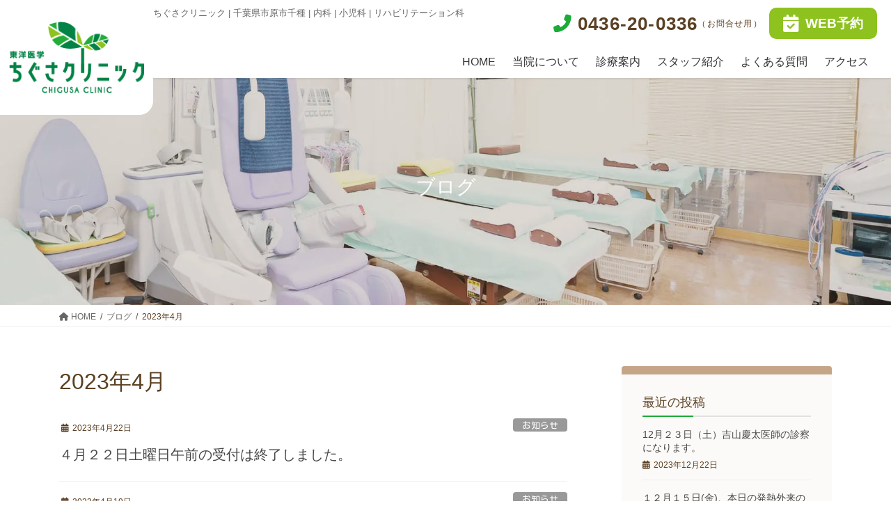

--- FILE ---
content_type: text/html; charset=UTF-8
request_url: https://chigusa-tc.com/2023/04/
body_size: 21258
content:
<!DOCTYPE html>
<html lang="ja">
<head>
<meta charset="utf-8">
<meta http-equiv="X-UA-Compatible" content="IE=edge">
<meta name="viewport" content="width=device-width, initial-scale=1">

<!-- Google Tag Manager -->
<script>(function(w,d,s,l,i){w[l]=w[l]||[];w[l].push({'gtm.start':
new Date().getTime(),event:'gtm.js'});var f=d.getElementsByTagName(s)[0],
j=d.createElement(s),dl=l!='dataLayer'?'&l='+l:'';j.async=true;j.src=
'https://www.googletagmanager.com/gtm.js?id='+i+dl;f.parentNode.insertBefore(j,f);
})(window,document,'script','dataLayer','GTM-MGFCK34');</script>
<!-- End Google Tag Manager --><meta name='robots' content='noindex, follow' />
	<style>img:is([sizes="auto" i], [sizes^="auto," i]) { contain-intrinsic-size: 3000px 1500px }</style>
	
	<!-- This site is optimized with the Yoast SEO plugin v26.6 - https://yoast.com/wordpress/plugins/seo/ -->
	<title>4月 2023 - 医療法人社団 千陽会 ちぐさクリニック</title>
	<meta property="og:locale" content="ja_JP" />
	<meta property="og:type" content="website" />
	<meta property="og:title" content="4月 2023 - 医療法人社団 千陽会 ちぐさクリニック" />
	<meta property="og:url" content="https://chigusa-tc.com/2023/04/" />
	<meta property="og:site_name" content="医療法人社団 千陽会 ちぐさクリニック" />
	<meta name="twitter:card" content="summary_large_image" />
	<script type="application/ld+json" class="yoast-schema-graph">{"@context":"https://schema.org","@graph":[{"@type":"CollectionPage","@id":"https://chigusa-tc.com/2023/04/","url":"https://chigusa-tc.com/2023/04/","name":"4月 2023 - 医療法人社団 千陽会 ちぐさクリニック","isPartOf":{"@id":"https://chigusa-tc.com/#website"},"breadcrumb":{"@id":"https://chigusa-tc.com/2023/04/#breadcrumb"},"inLanguage":"ja"},{"@type":"BreadcrumbList","@id":"https://chigusa-tc.com/2023/04/#breadcrumb","itemListElement":[{"@type":"ListItem","position":1,"name":"ホーム","item":"https://chigusa-tc.com/"},{"@type":"ListItem","position":2,"name":"アーカイブ: 4月 2023"}]},{"@type":"WebSite","@id":"https://chigusa-tc.com/#website","url":"https://chigusa-tc.com/","name":"医療法人社団 千陽会 ちぐさクリニック","description":"ちぐさクリニック | 千葉県市原市千種 | 内科 | 小児科 | リハビリテーション科","publisher":{"@id":"https://chigusa-tc.com/#organization"},"potentialAction":[{"@type":"SearchAction","target":{"@type":"EntryPoint","urlTemplate":"https://chigusa-tc.com/?s={search_term_string}"},"query-input":{"@type":"PropertyValueSpecification","valueRequired":true,"valueName":"search_term_string"}}],"inLanguage":"ja"},{"@type":"Organization","@id":"https://chigusa-tc.com/#organization","name":"医療法人社団 千陽会 ちぐさクリニック","url":"https://chigusa-tc.com/","logo":{"@type":"ImageObject","inLanguage":"ja","@id":"https://chigusa-tc.com/#/schema/logo/image/","url":"https://chigusa-tc.com/wp-content/uploads/2022/12/logo.png","contentUrl":"https://chigusa-tc.com/wp-content/uploads/2022/12/logo.png","width":146,"height":76,"caption":"医療法人社団 千陽会 ちぐさクリニック"},"image":{"@id":"https://chigusa-tc.com/#/schema/logo/image/"}}]}</script>
	<!-- / Yoast SEO plugin. -->


<link rel="alternate" type="application/rss+xml" title="医療法人社団 千陽会 ちぐさクリニック &raquo; フィード" href="https://chigusa-tc.com/feed/" />
<link rel="alternate" type="application/rss+xml" title="医療法人社団 千陽会 ちぐさクリニック &raquo; コメントフィード" href="https://chigusa-tc.com/comments/feed/" />
<meta name="description" content="2023年4月 の記事 医療法人社団 千陽会 ちぐさクリニック ちぐさクリニック | 千葉県市原市千種 | 内科 | 小児科 | リハビリテーション科" /><script type="text/javascript">
/* <![CDATA[ */
window._wpemojiSettings = {"baseUrl":"https:\/\/s.w.org\/images\/core\/emoji\/16.0.1\/72x72\/","ext":".png","svgUrl":"https:\/\/s.w.org\/images\/core\/emoji\/16.0.1\/svg\/","svgExt":".svg","source":{"concatemoji":"https:\/\/chigusa-tc.com\/wp-includes\/js\/wp-emoji-release.min.js?ver=6.8.3"}};
/*! This file is auto-generated */
!function(s,n){var o,i,e;function c(e){try{var t={supportTests:e,timestamp:(new Date).valueOf()};sessionStorage.setItem(o,JSON.stringify(t))}catch(e){}}function p(e,t,n){e.clearRect(0,0,e.canvas.width,e.canvas.height),e.fillText(t,0,0);var t=new Uint32Array(e.getImageData(0,0,e.canvas.width,e.canvas.height).data),a=(e.clearRect(0,0,e.canvas.width,e.canvas.height),e.fillText(n,0,0),new Uint32Array(e.getImageData(0,0,e.canvas.width,e.canvas.height).data));return t.every(function(e,t){return e===a[t]})}function u(e,t){e.clearRect(0,0,e.canvas.width,e.canvas.height),e.fillText(t,0,0);for(var n=e.getImageData(16,16,1,1),a=0;a<n.data.length;a++)if(0!==n.data[a])return!1;return!0}function f(e,t,n,a){switch(t){case"flag":return n(e,"\ud83c\udff3\ufe0f\u200d\u26a7\ufe0f","\ud83c\udff3\ufe0f\u200b\u26a7\ufe0f")?!1:!n(e,"\ud83c\udde8\ud83c\uddf6","\ud83c\udde8\u200b\ud83c\uddf6")&&!n(e,"\ud83c\udff4\udb40\udc67\udb40\udc62\udb40\udc65\udb40\udc6e\udb40\udc67\udb40\udc7f","\ud83c\udff4\u200b\udb40\udc67\u200b\udb40\udc62\u200b\udb40\udc65\u200b\udb40\udc6e\u200b\udb40\udc67\u200b\udb40\udc7f");case"emoji":return!a(e,"\ud83e\udedf")}return!1}function g(e,t,n,a){var r="undefined"!=typeof WorkerGlobalScope&&self instanceof WorkerGlobalScope?new OffscreenCanvas(300,150):s.createElement("canvas"),o=r.getContext("2d",{willReadFrequently:!0}),i=(o.textBaseline="top",o.font="600 32px Arial",{});return e.forEach(function(e){i[e]=t(o,e,n,a)}),i}function t(e){var t=s.createElement("script");t.src=e,t.defer=!0,s.head.appendChild(t)}"undefined"!=typeof Promise&&(o="wpEmojiSettingsSupports",i=["flag","emoji"],n.supports={everything:!0,everythingExceptFlag:!0},e=new Promise(function(e){s.addEventListener("DOMContentLoaded",e,{once:!0})}),new Promise(function(t){var n=function(){try{var e=JSON.parse(sessionStorage.getItem(o));if("object"==typeof e&&"number"==typeof e.timestamp&&(new Date).valueOf()<e.timestamp+604800&&"object"==typeof e.supportTests)return e.supportTests}catch(e){}return null}();if(!n){if("undefined"!=typeof Worker&&"undefined"!=typeof OffscreenCanvas&&"undefined"!=typeof URL&&URL.createObjectURL&&"undefined"!=typeof Blob)try{var e="postMessage("+g.toString()+"("+[JSON.stringify(i),f.toString(),p.toString(),u.toString()].join(",")+"));",a=new Blob([e],{type:"text/javascript"}),r=new Worker(URL.createObjectURL(a),{name:"wpTestEmojiSupports"});return void(r.onmessage=function(e){c(n=e.data),r.terminate(),t(n)})}catch(e){}c(n=g(i,f,p,u))}t(n)}).then(function(e){for(var t in e)n.supports[t]=e[t],n.supports.everything=n.supports.everything&&n.supports[t],"flag"!==t&&(n.supports.everythingExceptFlag=n.supports.everythingExceptFlag&&n.supports[t]);n.supports.everythingExceptFlag=n.supports.everythingExceptFlag&&!n.supports.flag,n.DOMReady=!1,n.readyCallback=function(){n.DOMReady=!0}}).then(function(){return e}).then(function(){var e;n.supports.everything||(n.readyCallback(),(e=n.source||{}).concatemoji?t(e.concatemoji):e.wpemoji&&e.twemoji&&(t(e.twemoji),t(e.wpemoji)))}))}((window,document),window._wpemojiSettings);
/* ]]> */
</script>
<link rel='stylesheet' id='vkExUnit_common_style-css' href='https://chigusa-tc.com/wp-content/plugins/vk-all-in-one-expansion-unit/assets/css/vkExUnit_style.css?ver=9.112.4.0' type='text/css' media='all' />
<style id='vkExUnit_common_style-inline-css' type='text/css'>
:root {--ver_page_top_button_url:url(https://chigusa-tc.com/wp-content/plugins/vk-all-in-one-expansion-unit/assets/images/to-top-btn-icon.svg);}@font-face {font-weight: normal;font-style: normal;font-family: "vk_sns";src: url("https://chigusa-tc.com/wp-content/plugins/vk-all-in-one-expansion-unit/inc/sns/icons/fonts/vk_sns.eot?-bq20cj");src: url("https://chigusa-tc.com/wp-content/plugins/vk-all-in-one-expansion-unit/inc/sns/icons/fonts/vk_sns.eot?#iefix-bq20cj") format("embedded-opentype"),url("https://chigusa-tc.com/wp-content/plugins/vk-all-in-one-expansion-unit/inc/sns/icons/fonts/vk_sns.woff?-bq20cj") format("woff"),url("https://chigusa-tc.com/wp-content/plugins/vk-all-in-one-expansion-unit/inc/sns/icons/fonts/vk_sns.ttf?-bq20cj") format("truetype"),url("https://chigusa-tc.com/wp-content/plugins/vk-all-in-one-expansion-unit/inc/sns/icons/fonts/vk_sns.svg?-bq20cj#vk_sns") format("svg");}
.veu_promotion-alert__content--text {border: 1px solid rgba(0,0,0,0.125);padding: 0.5em 1em;border-radius: var(--vk-size-radius);margin-bottom: var(--vk-margin-block-bottom);font-size: 0.875rem;}/* Alert Content部分に段落タグを入れた場合に最後の段落の余白を0にする */.veu_promotion-alert__content--text p:last-of-type{margin-bottom:0;margin-top: 0;}
</style>
<style id='wp-emoji-styles-inline-css' type='text/css'>

	img.wp-smiley, img.emoji {
		display: inline !important;
		border: none !important;
		box-shadow: none !important;
		height: 1em !important;
		width: 1em !important;
		margin: 0 0.07em !important;
		vertical-align: -0.1em !important;
		background: none !important;
		padding: 0 !important;
	}
</style>
<link rel='stylesheet' id='wp-block-library-css' href='https://chigusa-tc.com/wp-includes/css/dist/block-library/style.min.css?ver=6.8.3' type='text/css' media='all' />
<style id='wp-block-library-inline-css' type='text/css'>
/* VK Color Palettes */
</style>
<style id='classic-theme-styles-inline-css' type='text/css'>
/*! This file is auto-generated */
.wp-block-button__link{color:#fff;background-color:#32373c;border-radius:9999px;box-shadow:none;text-decoration:none;padding:calc(.667em + 2px) calc(1.333em + 2px);font-size:1.125em}.wp-block-file__button{background:#32373c;color:#fff;text-decoration:none}
</style>
<style id='xo-event-calendar-event-calendar-style-inline-css' type='text/css'>
.xo-event-calendar{font-family:Helvetica Neue,Helvetica,Hiragino Kaku Gothic ProN,Meiryo,MS PGothic,sans-serif;overflow:auto;position:relative}.xo-event-calendar td,.xo-event-calendar th{padding:0!important}.xo-event-calendar .calendar:nth-child(n+2) .month-next,.xo-event-calendar .calendar:nth-child(n+2) .month-prev{visibility:hidden}.xo-event-calendar table{background-color:transparent;border-collapse:separate;border-spacing:0;color:#333;margin:0;padding:0;table-layout:fixed;width:100%}.xo-event-calendar table caption,.xo-event-calendar table tbody,.xo-event-calendar table td,.xo-event-calendar table tfoot,.xo-event-calendar table th,.xo-event-calendar table thead,.xo-event-calendar table tr{background:transparent;border:0;margin:0;opacity:1;outline:0;padding:0;vertical-align:baseline}.xo-event-calendar table table tr{display:table-row}.xo-event-calendar table table td,.xo-event-calendar table table th{display:table-cell;padding:0}.xo-event-calendar table.xo-month{border:1px solid #ccc;border-right-width:0;margin:0 0 8px;padding:0}.xo-event-calendar table.xo-month td,.xo-event-calendar table.xo-month th{background-color:#fff;border:1px solid #ccc;padding:0}.xo-event-calendar table.xo-month caption{caption-side:top}.xo-event-calendar table.xo-month .month-header{display:flex;flex-flow:wrap;justify-content:center;margin:4px 0}.xo-event-calendar table.xo-month .month-header>span{flex-grow:1;text-align:center}.xo-event-calendar table.xo-month button{background-color:transparent;border:0;box-shadow:none;color:#333;cursor:pointer;margin:0;overflow:hidden;padding:0;text-shadow:none;width:38px}.xo-event-calendar table.xo-month button[disabled]{cursor:default;opacity:.3}.xo-event-calendar table.xo-month button>span{text-align:center;vertical-align:middle}.xo-event-calendar table.xo-month button span.nav-prev{border-bottom:2px solid #333;border-left:2px solid #333;display:inline-block;font-size:0;height:13px;transform:rotate(45deg);width:13px}.xo-event-calendar table.xo-month button span.nav-next{border-right:2px solid #333;border-top:2px solid #333;display:inline-block;font-size:0;height:13px;transform:rotate(45deg);width:13px}.xo-event-calendar table.xo-month button:hover span.nav-next,.xo-event-calendar table.xo-month button:hover span.nav-prev{border-width:3px}.xo-event-calendar table.xo-month>thead th{border-width:0 1px 0 0;color:#333;font-size:.9em;font-weight:700;padding:1px 0;text-align:center}.xo-event-calendar table.xo-month>thead th.sunday{color:#d00}.xo-event-calendar table.xo-month>thead th.saturday{color:#00d}.xo-event-calendar table.xo-month .month-week{border:0;overflow:hidden;padding:0;position:relative;width:100%}.xo-event-calendar table.xo-month .month-week table{border:0;margin:0;padding:0}.xo-event-calendar table.xo-month .month-dayname{border-width:1px 0 0 1px;bottom:0;left:0;position:absolute;right:0;top:0}.xo-event-calendar table.xo-month .month-dayname td{border-width:1px 1px 0 0;padding:0}.xo-event-calendar table.xo-month .month-dayname td div{border-width:1px 1px 0 0;font-size:100%;height:1000px;line-height:1.2em;padding:4px;text-align:right}.xo-event-calendar table.xo-month .month-dayname td div.other-month{opacity:.6}.xo-event-calendar table.xo-month .month-dayname td div.today{color:#00d;font-weight:700}.xo-event-calendar table.xo-month .month-dayname-space{height:1.5em;position:relative;top:0}.xo-event-calendar table.xo-month .month-event{background-color:transparent;position:relative;top:0}.xo-event-calendar table.xo-month .month-event td{background-color:transparent;border-width:0 1px 0 0;padding:0 1px 2px}.xo-event-calendar table.xo-month .month-event-space{background-color:transparent;height:1.5em}.xo-event-calendar table.xo-month .month-event-space td{border-width:0 1px 0 0}.xo-event-calendar table.xo-month .month-event tr,.xo-event-calendar table.xo-month .month-event-space tr{background-color:transparent}.xo-event-calendar table.xo-month .month-event-title{background-color:#ccc;border-radius:3px;color:#666;display:block;font-size:.8em;margin:1px;overflow:hidden;padding:0 4px;text-align:left;white-space:nowrap}.xo-event-calendar p.holiday-title{font-size:90%;margin:0;padding:2px 0;vertical-align:middle}.xo-event-calendar p.holiday-title span{border:1px solid #ccc;margin:0 6px 0 0;padding:0 0 0 18px}.xo-event-calendar .loading-animation{left:50%;margin:-20px 0 0 -20px;position:absolute;top:50%}@media(min-width:600px){.xo-event-calendar .calendars.columns-2{-moz-column-gap:15px;column-gap:15px;display:grid;grid-template-columns:repeat(2,1fr);row-gap:5px}.xo-event-calendar .calendars.columns-2 .month-next,.xo-event-calendar .calendars.columns-2 .month-prev{visibility:hidden}.xo-event-calendar .calendars.columns-2 .calendar:first-child .month-prev,.xo-event-calendar .calendars.columns-2 .calendar:nth-child(2) .month-next{visibility:visible}.xo-event-calendar .calendars.columns-3{-moz-column-gap:15px;column-gap:15px;display:grid;grid-template-columns:repeat(3,1fr);row-gap:5px}.xo-event-calendar .calendars.columns-3 .month-next,.xo-event-calendar .calendars.columns-3 .month-prev{visibility:hidden}.xo-event-calendar .calendars.columns-3 .calendar:first-child .month-prev,.xo-event-calendar .calendars.columns-3 .calendar:nth-child(3) .month-next{visibility:visible}.xo-event-calendar .calendars.columns-4{-moz-column-gap:15px;column-gap:15px;display:grid;grid-template-columns:repeat(4,1fr);row-gap:5px}.xo-event-calendar .calendars.columns-4 .month-next,.xo-event-calendar .calendars.columns-4 .month-prev{visibility:hidden}.xo-event-calendar .calendars.columns-4 .calendar:first-child .month-prev,.xo-event-calendar .calendars.columns-4 .calendar:nth-child(4) .month-next{visibility:visible}}.xo-event-calendar.xo-calendar-loading .xo-months{opacity:.5}.xo-event-calendar.xo-calendar-loading .loading-animation{animation:loadingCircRot .8s linear infinite;border:5px solid rgba(0,0,0,.2);border-radius:50%;border-top-color:#4285f4;height:40px;width:40px}@keyframes loadingCircRot{0%{transform:rotate(0deg)}to{transform:rotate(359deg)}}.xo-event-calendar.is-style-legacy table.xo-month .month-header>span{font-size:120%;line-height:28px}.xo-event-calendar.is-style-regular table.xo-month button:not(:hover):not(:active):not(.has-background){background-color:transparent;color:#333}.xo-event-calendar.is-style-regular table.xo-month button>span{text-align:center;vertical-align:middle}.xo-event-calendar.is-style-regular table.xo-month button>span:not(.dashicons){font-size:2em;overflow:hidden;text-indent:100%;white-space:nowrap}.xo-event-calendar.is-style-regular table.xo-month .month-next,.xo-event-calendar.is-style-regular table.xo-month .month-prev{height:2em;width:2em}.xo-event-calendar.is-style-regular table.xo-month .month-header{align-items:center;display:flex;justify-content:center;padding:.2em 0}.xo-event-calendar.is-style-regular table.xo-month .month-header .calendar-caption{flex-grow:1}.xo-event-calendar.is-style-regular table.xo-month .month-header>span{font-size:1.1em}.xo-event-calendar.is-style-regular table.xo-month>thead th{background:#fafafa;font-size:.8em}.xo-event-calendar.is-style-regular table.xo-month .month-dayname td div{font-size:1em;padding:.2em}.xo-event-calendar.is-style-regular table.xo-month .month-dayname td div.today{color:#339;font-weight:700}.xo-event-calendar.is-style-regular .holiday-titles{display:inline-flex;flex-wrap:wrap;gap:.25em 1em}.xo-event-calendar.is-style-regular p.holiday-title{font-size:.875em;margin:0 0 .5em}.xo-event-calendar.is-style-regular p.holiday-title span{margin:0 .25em 0 0;padding:0 0 0 1.25em}

</style>
<style id='xo-event-calendar-simple-calendar-style-inline-css' type='text/css'>
.xo-simple-calendar{box-sizing:border-box;font-family:Helvetica Neue,Helvetica,Hiragino Kaku Gothic ProN,Meiryo,MS PGothic,sans-serif;margin:0;padding:0;position:relative}.xo-simple-calendar td,.xo-simple-calendar th{padding:0!important}.xo-simple-calendar .calendar:nth-child(n+2) .month-next,.xo-simple-calendar .calendar:nth-child(n+2) .month-prev{visibility:hidden}.xo-simple-calendar .calendar table.month{border:0;border-collapse:separate;border-spacing:1px;box-sizing:border-box;margin:0 0 .5em;min-width:auto;outline:0;padding:0;table-layout:fixed;width:100%}.xo-simple-calendar .calendar table.month caption,.xo-simple-calendar .calendar table.month tbody,.xo-simple-calendar .calendar table.month td,.xo-simple-calendar .calendar table.month tfoot,.xo-simple-calendar .calendar table.month th,.xo-simple-calendar .calendar table.month thead,.xo-simple-calendar .calendar table.month tr{background:transparent;border:0;margin:0;opacity:1;outline:0;padding:0;vertical-align:baseline}.xo-simple-calendar .calendar table.month caption{caption-side:top;font-size:1.1em}.xo-simple-calendar .calendar table.month .month-header{align-items:center;display:flex;justify-content:center;width:100%}.xo-simple-calendar .calendar table.month .month-header .month-title{flex-grow:1;font-size:1em;font-weight:400;letter-spacing:.1em;line-height:1em;padding:0;text-align:center}.xo-simple-calendar .calendar table.month .month-header button{background:none;background-color:transparent;border:0;font-size:1.4em;line-height:1.4em;margin:0;outline-offset:0;padding:0;width:1.4em}.xo-simple-calendar .calendar table.month .month-header button:not(:hover):not(:active):not(.has-background){background-color:transparent}.xo-simple-calendar .calendar table.month .month-header button:hover{opacity:.6}.xo-simple-calendar .calendar table.month .month-header button:disabled{cursor:auto;opacity:.3}.xo-simple-calendar .calendar table.month .month-header .month-next,.xo-simple-calendar .calendar table.month .month-header .month-prev{background-color:transparent;color:#333;cursor:pointer}.xo-simple-calendar .calendar table.month tr{background:transparent;border:0;outline:0}.xo-simple-calendar .calendar table.month td,.xo-simple-calendar .calendar table.month th{background:transparent;border:0;outline:0;text-align:center;vertical-align:middle;word-break:normal}.xo-simple-calendar .calendar table.month th{font-size:.8em;font-weight:700}.xo-simple-calendar .calendar table.month td{font-size:1em;font-weight:400}.xo-simple-calendar .calendar table.month .day.holiday{color:#333}.xo-simple-calendar .calendar table.month .day.other{opacity:.3}.xo-simple-calendar .calendar table.month .day>span{box-sizing:border-box;display:inline-block;padding:.2em;width:100%}.xo-simple-calendar .calendar table.month th>span{color:#333}.xo-simple-calendar .calendar table.month .day.sun>span,.xo-simple-calendar .calendar table.month th.sun>span{color:#ec0220}.xo-simple-calendar .calendar table.month .day.sat>span,.xo-simple-calendar .calendar table.month th.sat>span{color:#0069de}.xo-simple-calendar .calendars-footer{margin:.5em;padding:0}.xo-simple-calendar .calendars-footer ul.holiday-titles{border:0;display:inline-flex;flex-wrap:wrap;gap:.25em 1em;margin:0;outline:0;padding:0}.xo-simple-calendar .calendars-footer ul.holiday-titles li{border:0;list-style:none;margin:0;outline:0;padding:0}.xo-simple-calendar .calendars-footer ul.holiday-titles li:after,.xo-simple-calendar .calendars-footer ul.holiday-titles li:before{content:none}.xo-simple-calendar .calendars-footer ul.holiday-titles .mark{border-radius:50%;display:inline-block;height:1.2em;vertical-align:middle;width:1.2em}.xo-simple-calendar .calendars-footer ul.holiday-titles .title{font-size:.7em;vertical-align:middle}@media(min-width:600px){.xo-simple-calendar .calendars.columns-2{-moz-column-gap:15px;column-gap:15px;display:grid;grid-template-columns:repeat(2,1fr);row-gap:5px}.xo-simple-calendar .calendars.columns-2 .month-next,.xo-simple-calendar .calendars.columns-2 .month-prev{visibility:hidden}.xo-simple-calendar .calendars.columns-2 .calendar:first-child .month-prev,.xo-simple-calendar .calendars.columns-2 .calendar:nth-child(2) .month-next{visibility:visible}.xo-simple-calendar .calendars.columns-3{-moz-column-gap:15px;column-gap:15px;display:grid;grid-template-columns:repeat(3,1fr);row-gap:5px}.xo-simple-calendar .calendars.columns-3 .month-next,.xo-simple-calendar .calendars.columns-3 .month-prev{visibility:hidden}.xo-simple-calendar .calendars.columns-3 .calendar:first-child .month-prev,.xo-simple-calendar .calendars.columns-3 .calendar:nth-child(3) .month-next{visibility:visible}.xo-simple-calendar .calendars.columns-4{-moz-column-gap:15px;column-gap:15px;display:grid;grid-template-columns:repeat(4,1fr);row-gap:5px}.xo-simple-calendar .calendars.columns-4 .month-next,.xo-simple-calendar .calendars.columns-4 .month-prev{visibility:hidden}.xo-simple-calendar .calendars.columns-4 .calendar:first-child .month-prev,.xo-simple-calendar .calendars.columns-4 .calendar:nth-child(4) .month-next{visibility:visible}}.xo-simple-calendar .calendar-loading-animation{left:50%;margin:-20px 0 0 -20px;position:absolute;top:50%}.xo-simple-calendar.xo-calendar-loading .calendars{opacity:.3}.xo-simple-calendar.xo-calendar-loading .calendar-loading-animation{animation:SimpleCalendarLoadingCircRot .8s linear infinite;border:5px solid rgba(0,0,0,.2);border-radius:50%;border-top-color:#4285f4;height:40px;width:40px}@keyframes SimpleCalendarLoadingCircRot{0%{transform:rotate(0deg)}to{transform:rotate(359deg)}}.xo-simple-calendar.is-style-regular table.month{border-collapse:collapse;border-spacing:0}.xo-simple-calendar.is-style-regular table.month tr{border:0}.xo-simple-calendar.is-style-regular table.month .day>span{border-radius:50%;line-height:2em;padding:.1em;width:2.2em}.xo-simple-calendar.is-style-frame table.month{background:transparent;border-collapse:collapse;border-spacing:0}.xo-simple-calendar.is-style-frame table.month thead tr{background:#eee}.xo-simple-calendar.is-style-frame table.month tbody tr{background:#fff}.xo-simple-calendar.is-style-frame table.month td,.xo-simple-calendar.is-style-frame table.month th{border:1px solid #ccc}.xo-simple-calendar.is-style-frame .calendars-footer{margin:8px 0}.xo-simple-calendar.is-style-frame .calendars-footer ul.holiday-titles .mark{border:1px solid #ccc;border-radius:0}

</style>
<style id='global-styles-inline-css' type='text/css'>
:root{--wp--preset--aspect-ratio--square: 1;--wp--preset--aspect-ratio--4-3: 4/3;--wp--preset--aspect-ratio--3-4: 3/4;--wp--preset--aspect-ratio--3-2: 3/2;--wp--preset--aspect-ratio--2-3: 2/3;--wp--preset--aspect-ratio--16-9: 16/9;--wp--preset--aspect-ratio--9-16: 9/16;--wp--preset--color--black: #000000;--wp--preset--color--cyan-bluish-gray: #abb8c3;--wp--preset--color--white: #ffffff;--wp--preset--color--pale-pink: #f78da7;--wp--preset--color--vivid-red: #cf2e2e;--wp--preset--color--luminous-vivid-orange: #ff6900;--wp--preset--color--luminous-vivid-amber: #fcb900;--wp--preset--color--light-green-cyan: #7bdcb5;--wp--preset--color--vivid-green-cyan: #00d084;--wp--preset--color--pale-cyan-blue: #8ed1fc;--wp--preset--color--vivid-cyan-blue: #0693e3;--wp--preset--color--vivid-purple: #9b51e0;--wp--preset--gradient--vivid-cyan-blue-to-vivid-purple: linear-gradient(135deg,rgba(6,147,227,1) 0%,rgb(155,81,224) 100%);--wp--preset--gradient--light-green-cyan-to-vivid-green-cyan: linear-gradient(135deg,rgb(122,220,180) 0%,rgb(0,208,130) 100%);--wp--preset--gradient--luminous-vivid-amber-to-luminous-vivid-orange: linear-gradient(135deg,rgba(252,185,0,1) 0%,rgba(255,105,0,1) 100%);--wp--preset--gradient--luminous-vivid-orange-to-vivid-red: linear-gradient(135deg,rgba(255,105,0,1) 0%,rgb(207,46,46) 100%);--wp--preset--gradient--very-light-gray-to-cyan-bluish-gray: linear-gradient(135deg,rgb(238,238,238) 0%,rgb(169,184,195) 100%);--wp--preset--gradient--cool-to-warm-spectrum: linear-gradient(135deg,rgb(74,234,220) 0%,rgb(151,120,209) 20%,rgb(207,42,186) 40%,rgb(238,44,130) 60%,rgb(251,105,98) 80%,rgb(254,248,76) 100%);--wp--preset--gradient--blush-light-purple: linear-gradient(135deg,rgb(255,206,236) 0%,rgb(152,150,240) 100%);--wp--preset--gradient--blush-bordeaux: linear-gradient(135deg,rgb(254,205,165) 0%,rgb(254,45,45) 50%,rgb(107,0,62) 100%);--wp--preset--gradient--luminous-dusk: linear-gradient(135deg,rgb(255,203,112) 0%,rgb(199,81,192) 50%,rgb(65,88,208) 100%);--wp--preset--gradient--pale-ocean: linear-gradient(135deg,rgb(255,245,203) 0%,rgb(182,227,212) 50%,rgb(51,167,181) 100%);--wp--preset--gradient--electric-grass: linear-gradient(135deg,rgb(202,248,128) 0%,rgb(113,206,126) 100%);--wp--preset--gradient--midnight: linear-gradient(135deg,rgb(2,3,129) 0%,rgb(40,116,252) 100%);--wp--preset--font-size--small: 13px;--wp--preset--font-size--medium: 20px;--wp--preset--font-size--large: 36px;--wp--preset--font-size--x-large: 42px;--wp--preset--spacing--20: 0.44rem;--wp--preset--spacing--30: 0.67rem;--wp--preset--spacing--40: 1rem;--wp--preset--spacing--50: 1.5rem;--wp--preset--spacing--60: 2.25rem;--wp--preset--spacing--70: 3.38rem;--wp--preset--spacing--80: 5.06rem;--wp--preset--shadow--natural: 6px 6px 9px rgba(0, 0, 0, 0.2);--wp--preset--shadow--deep: 12px 12px 50px rgba(0, 0, 0, 0.4);--wp--preset--shadow--sharp: 6px 6px 0px rgba(0, 0, 0, 0.2);--wp--preset--shadow--outlined: 6px 6px 0px -3px rgba(255, 255, 255, 1), 6px 6px rgba(0, 0, 0, 1);--wp--preset--shadow--crisp: 6px 6px 0px rgba(0, 0, 0, 1);}:where(.is-layout-flex){gap: 0.5em;}:where(.is-layout-grid){gap: 0.5em;}body .is-layout-flex{display: flex;}.is-layout-flex{flex-wrap: wrap;align-items: center;}.is-layout-flex > :is(*, div){margin: 0;}body .is-layout-grid{display: grid;}.is-layout-grid > :is(*, div){margin: 0;}:where(.wp-block-columns.is-layout-flex){gap: 2em;}:where(.wp-block-columns.is-layout-grid){gap: 2em;}:where(.wp-block-post-template.is-layout-flex){gap: 1.25em;}:where(.wp-block-post-template.is-layout-grid){gap: 1.25em;}.has-black-color{color: var(--wp--preset--color--black) !important;}.has-cyan-bluish-gray-color{color: var(--wp--preset--color--cyan-bluish-gray) !important;}.has-white-color{color: var(--wp--preset--color--white) !important;}.has-pale-pink-color{color: var(--wp--preset--color--pale-pink) !important;}.has-vivid-red-color{color: var(--wp--preset--color--vivid-red) !important;}.has-luminous-vivid-orange-color{color: var(--wp--preset--color--luminous-vivid-orange) !important;}.has-luminous-vivid-amber-color{color: var(--wp--preset--color--luminous-vivid-amber) !important;}.has-light-green-cyan-color{color: var(--wp--preset--color--light-green-cyan) !important;}.has-vivid-green-cyan-color{color: var(--wp--preset--color--vivid-green-cyan) !important;}.has-pale-cyan-blue-color{color: var(--wp--preset--color--pale-cyan-blue) !important;}.has-vivid-cyan-blue-color{color: var(--wp--preset--color--vivid-cyan-blue) !important;}.has-vivid-purple-color{color: var(--wp--preset--color--vivid-purple) !important;}.has-black-background-color{background-color: var(--wp--preset--color--black) !important;}.has-cyan-bluish-gray-background-color{background-color: var(--wp--preset--color--cyan-bluish-gray) !important;}.has-white-background-color{background-color: var(--wp--preset--color--white) !important;}.has-pale-pink-background-color{background-color: var(--wp--preset--color--pale-pink) !important;}.has-vivid-red-background-color{background-color: var(--wp--preset--color--vivid-red) !important;}.has-luminous-vivid-orange-background-color{background-color: var(--wp--preset--color--luminous-vivid-orange) !important;}.has-luminous-vivid-amber-background-color{background-color: var(--wp--preset--color--luminous-vivid-amber) !important;}.has-light-green-cyan-background-color{background-color: var(--wp--preset--color--light-green-cyan) !important;}.has-vivid-green-cyan-background-color{background-color: var(--wp--preset--color--vivid-green-cyan) !important;}.has-pale-cyan-blue-background-color{background-color: var(--wp--preset--color--pale-cyan-blue) !important;}.has-vivid-cyan-blue-background-color{background-color: var(--wp--preset--color--vivid-cyan-blue) !important;}.has-vivid-purple-background-color{background-color: var(--wp--preset--color--vivid-purple) !important;}.has-black-border-color{border-color: var(--wp--preset--color--black) !important;}.has-cyan-bluish-gray-border-color{border-color: var(--wp--preset--color--cyan-bluish-gray) !important;}.has-white-border-color{border-color: var(--wp--preset--color--white) !important;}.has-pale-pink-border-color{border-color: var(--wp--preset--color--pale-pink) !important;}.has-vivid-red-border-color{border-color: var(--wp--preset--color--vivid-red) !important;}.has-luminous-vivid-orange-border-color{border-color: var(--wp--preset--color--luminous-vivid-orange) !important;}.has-luminous-vivid-amber-border-color{border-color: var(--wp--preset--color--luminous-vivid-amber) !important;}.has-light-green-cyan-border-color{border-color: var(--wp--preset--color--light-green-cyan) !important;}.has-vivid-green-cyan-border-color{border-color: var(--wp--preset--color--vivid-green-cyan) !important;}.has-pale-cyan-blue-border-color{border-color: var(--wp--preset--color--pale-cyan-blue) !important;}.has-vivid-cyan-blue-border-color{border-color: var(--wp--preset--color--vivid-cyan-blue) !important;}.has-vivid-purple-border-color{border-color: var(--wp--preset--color--vivid-purple) !important;}.has-vivid-cyan-blue-to-vivid-purple-gradient-background{background: var(--wp--preset--gradient--vivid-cyan-blue-to-vivid-purple) !important;}.has-light-green-cyan-to-vivid-green-cyan-gradient-background{background: var(--wp--preset--gradient--light-green-cyan-to-vivid-green-cyan) !important;}.has-luminous-vivid-amber-to-luminous-vivid-orange-gradient-background{background: var(--wp--preset--gradient--luminous-vivid-amber-to-luminous-vivid-orange) !important;}.has-luminous-vivid-orange-to-vivid-red-gradient-background{background: var(--wp--preset--gradient--luminous-vivid-orange-to-vivid-red) !important;}.has-very-light-gray-to-cyan-bluish-gray-gradient-background{background: var(--wp--preset--gradient--very-light-gray-to-cyan-bluish-gray) !important;}.has-cool-to-warm-spectrum-gradient-background{background: var(--wp--preset--gradient--cool-to-warm-spectrum) !important;}.has-blush-light-purple-gradient-background{background: var(--wp--preset--gradient--blush-light-purple) !important;}.has-blush-bordeaux-gradient-background{background: var(--wp--preset--gradient--blush-bordeaux) !important;}.has-luminous-dusk-gradient-background{background: var(--wp--preset--gradient--luminous-dusk) !important;}.has-pale-ocean-gradient-background{background: var(--wp--preset--gradient--pale-ocean) !important;}.has-electric-grass-gradient-background{background: var(--wp--preset--gradient--electric-grass) !important;}.has-midnight-gradient-background{background: var(--wp--preset--gradient--midnight) !important;}.has-small-font-size{font-size: var(--wp--preset--font-size--small) !important;}.has-medium-font-size{font-size: var(--wp--preset--font-size--medium) !important;}.has-large-font-size{font-size: var(--wp--preset--font-size--large) !important;}.has-x-large-font-size{font-size: var(--wp--preset--font-size--x-large) !important;}
:where(.wp-block-post-template.is-layout-flex){gap: 1.25em;}:where(.wp-block-post-template.is-layout-grid){gap: 1.25em;}
:where(.wp-block-columns.is-layout-flex){gap: 2em;}:where(.wp-block-columns.is-layout-grid){gap: 2em;}
:root :where(.wp-block-pullquote){font-size: 1.5em;line-height: 1.6;}
</style>
<link rel='stylesheet' id='contact-form-7-css' href='https://chigusa-tc.com/wp-content/plugins/contact-form-7/includes/css/styles.css?ver=6.1.4' type='text/css' media='all' />
<link rel='stylesheet' id='foobox-free-min-css' href='https://chigusa-tc.com/wp-content/plugins/foobox-image-lightbox/free/css/foobox.free.min.css?ver=2.7.35' type='text/css' media='all' />
<link rel='stylesheet' id='vk-swiper-style-css' href='https://chigusa-tc.com/wp-content/plugins/vk-blocks/vendor/vektor-inc/vk-swiper/src/assets/css/swiper-bundle.min.css?ver=11.0.2' type='text/css' media='all' />
<link rel='stylesheet' id='dashicons-css' href='https://chigusa-tc.com/wp-includes/css/dashicons.min.css?ver=6.8.3' type='text/css' media='all' />
<link rel='stylesheet' id='xo-event-calendar-css' href='https://chigusa-tc.com/wp-content/plugins/xo-event-calendar/css/xo-event-calendar.css?ver=3.2.10' type='text/css' media='all' />
<link rel='stylesheet' id='bootstrap-4-style-css' href='https://chigusa-tc.com/wp-content/themes/lightning-pro/library/bootstrap-4/css/bootstrap.min.css?ver=4.5.0' type='text/css' media='all' />
<link rel='stylesheet' id='lightning-common-style-css' href='https://chigusa-tc.com/wp-content/themes/lightning-pro/assets/css/common.css?ver=8.23.14' type='text/css' media='all' />
<style id='lightning-common-style-inline-css' type='text/css'>
/* vk-mobile-nav */:root {--vk-mobile-nav-menu-btn-bg-src: url("https://chigusa-tc.com/wp-content/themes/lightning-pro/inc/vk-mobile-nav/package/images/vk-menu-btn-black.svg");--vk-mobile-nav-menu-btn-close-bg-src: url("https://chigusa-tc.com/wp-content/themes/lightning-pro/inc/vk-mobile-nav/package/images/vk-menu-close-black.svg");--vk-menu-acc-icon-open-black-bg-src: url("https://chigusa-tc.com/wp-content/themes/lightning-pro/inc/vk-mobile-nav/package/images/vk-menu-acc-icon-open-black.svg");--vk-menu-acc-icon-open-white-bg-src: url("https://chigusa-tc.com/wp-content/themes/lightning-pro/inc/vk-mobile-nav/package/images/vk-menu-acc-icon-open-white.svg");--vk-menu-acc-icon-close-black-bg-src: url("https://chigusa-tc.com/wp-content/themes/lightning-pro/inc/vk-mobile-nav/package/images/vk-menu-close-black.svg");--vk-menu-acc-icon-close-white-bg-src: url("https://chigusa-tc.com/wp-content/themes/lightning-pro/inc/vk-mobile-nav/package/images/vk-menu-close-white.svg");}
</style>
<link rel='stylesheet' id='lightning-design-style-css' href='https://chigusa-tc.com/wp-content/themes/lightning-pro/design-skin/origin2/css/style.css?ver=8.23.14' type='text/css' media='all' />
<style id='lightning-design-style-inline-css' type='text/css'>
:root {--color-key:#1aa0e6;--wp--preset--color--vk-color-primary:#1aa0e6;--color-key-dark:#0095e5;}
/* ltg common custom */:root {--vk-menu-acc-btn-border-color:#333;--vk-color-primary:#1aa0e6;--color-key:#1aa0e6;--wp--preset--color--vk-color-primary:#1aa0e6;--color-key-dark:#0095e5;}.bbp-submit-wrapper .button.submit { background-color:#0095e5 ; }.bbp-submit-wrapper .button.submit:hover { background-color:#1aa0e6 ; }.veu_color_txt_key { color:#0095e5 ; }.veu_color_bg_key { background-color:#0095e5 ; }.veu_color_border_key { border-color:#0095e5 ; }.btn-default { border-color:#1aa0e6;color:#1aa0e6;}.btn-default:focus,.btn-default:hover { border-color:#1aa0e6;background-color: #1aa0e6; }.wp-block-search__button,.btn-primary { background-color:#1aa0e6;border-color:#0095e5; }.wp-block-search__button:focus,.wp-block-search__button:hover,.btn-primary:not(:disabled):not(.disabled):active,.btn-primary:focus,.btn-primary:hover { background-color:#0095e5;border-color:#1aa0e6; }.btn-outline-primary { color : #1aa0e6 ; border-color:#1aa0e6; }.btn-outline-primary:not(:disabled):not(.disabled):active,.btn-outline-primary:focus,.btn-outline-primary:hover { color : #fff; background-color:#1aa0e6;border-color:#0095e5; }a { color:#337ab7; }/* sidebar child menu display */.localNav ul ul.children{ display:none; }.localNav ul li.current_page_ancestor ul.children,.localNav ul li.current_page_item ul.children,.localNav ul li.current-cat ul.children{ display:block; }/* ExUnit widget ( child page list widget and so on ) */.localNavi ul.children{ display:none; }.localNavi li.current_page_ancestor ul.children,.localNavi li.current_page_item ul.children,.localNavi li.current-cat ul.children{ display:block; }
.media .media-body .media-heading a:hover { color:#1aa0e6; }@media (min-width: 768px){.gMenu > li:before,.gMenu > li.menu-item-has-children::after { border-bottom-color:#0095e5 }.gMenu li li { background-color:#0095e5 }.gMenu li li a:hover { background-color:#1aa0e6; }} /* @media (min-width: 768px) */h2,.mainSection-title { border-top-color:#1aa0e6; }h3:after,.subSection-title:after { border-bottom-color:#1aa0e6; }ul.page-numbers li span.page-numbers.current,.page-link dl .post-page-numbers.current { background-color:#1aa0e6; }.pager li > a { border-color:#1aa0e6;color:#1aa0e6;}.pager li > a:hover { background-color:#1aa0e6;color:#fff;}.siteFooter { border-top-color:#1aa0e6; }dt { border-left-color:#1aa0e6; }:root {--g_nav_main_acc_icon_open_url:url(https://chigusa-tc.com/wp-content/themes/lightning-pro/inc/vk-mobile-nav/package/images/vk-menu-acc-icon-open-black.svg);--g_nav_main_acc_icon_close_url: url(https://chigusa-tc.com/wp-content/themes/lightning-pro/inc/vk-mobile-nav/package/images/vk-menu-close-black.svg);--g_nav_sub_acc_icon_open_url: url(https://chigusa-tc.com/wp-content/themes/lightning-pro/inc/vk-mobile-nav/package/images/vk-menu-acc-icon-open-white.svg);--g_nav_sub_acc_icon_close_url: url(https://chigusa-tc.com/wp-content/themes/lightning-pro/inc/vk-mobile-nav/package/images/vk-menu-close-white.svg);}
/* page header */:root{--vk-page-header-url : url(https://chigusa-tc.com/wp-content/uploads/2022/12/bg_img2.jpg);}@media ( max-width:575.98px ){:root{--vk-page-header-url : url(https://chigusa-tc.com/wp-content/uploads/2022/12/bg_img2.jpg);}}.page-header{ position:relative;color:#ffffff;text-align:center;background-color:#ffffff;background: var(--vk-page-header-url, url(https://chigusa-tc.com/wp-content/uploads/2022/12/bg_img2.jpg) ) no-repeat 50% center;background-size: cover;}.page-header::before{content:"";position:absolute;top:0;left:0;background-color:#5b4023;opacity:0.2;width:100%;height:100%;}.page-header h1.page-header_pageTitle,.page-header div.page-header_pageTitle{margin-top:5em;margin-bottom:calc( 5em - 0.1em );}
/* Font switch */.navbar-brand.siteHeader_logo{ font-family:"Kosugi",sans-serif;font-display: swap;}.gMenu_name,.vk-mobile-nav .menu,.mobile-fix-nav-menu{ font-family:"游ゴシック Medium","Yu Gothic Medium","游ゴシック体",YuGothic,"ヒラギノ角ゴ ProN W3", Hiragino Kaku Gothic ProN,sans-serif;font-display: swap;}.gMenu_description{ font-family:"游ゴシック Medium","Yu Gothic Medium","游ゴシック体",YuGothic,"ヒラギノ角ゴ ProN W3", Hiragino Kaku Gothic ProN,sans-serif;font-display: swap;}h1,h2,h3,h4,h5,h6,dt,.page-header_pageTitle,.mainSection-title,.subSection-title,.veu_leadTxt,.lead{ font-family:"游ゴシック Medium","Yu Gothic Medium","游ゴシック体",YuGothic,"ヒラギノ角ゴ ProN W3", Hiragino Kaku Gothic ProN,sans-serif;font-display: swap;}body{ font-family:"游ゴシック Medium","Yu Gothic Medium","游ゴシック体",YuGothic,"ヒラギノ角ゴ ProN W3", Hiragino Kaku Gothic ProN,sans-serif;font-display: swap;}
.vk-campaign-text{background:#eab010;color:#fff;}.vk-campaign-text_btn,.vk-campaign-text_btn:link,.vk-campaign-text_btn:visited,.vk-campaign-text_btn:focus,.vk-campaign-text_btn:active{background:#fff;color:#4c4c4c;}a.vk-campaign-text_btn:hover{background:#eab010;color:#fff;}.vk-campaign-text_link,.vk-campaign-text_link:link,.vk-campaign-text_link:hover,.vk-campaign-text_link:visited,.vk-campaign-text_link:active,.vk-campaign-text_link:focus{color:#fff;}
.siteFooter {background-color:#ffffff;}
</style>
<link rel='stylesheet' id='vk-blocks-build-css-css' href='https://chigusa-tc.com/wp-content/plugins/vk-blocks/build/block-build.css?ver=1.115.0.1' type='text/css' media='all' />
<style id='vk-blocks-build-css-inline-css' type='text/css'>

	:root {
		--vk_image-mask-circle: url(https://chigusa-tc.com/wp-content/plugins/vk-blocks/inc/vk-blocks/images/circle.svg);
		--vk_image-mask-wave01: url(https://chigusa-tc.com/wp-content/plugins/vk-blocks/inc/vk-blocks/images/wave01.svg);
		--vk_image-mask-wave02: url(https://chigusa-tc.com/wp-content/plugins/vk-blocks/inc/vk-blocks/images/wave02.svg);
		--vk_image-mask-wave03: url(https://chigusa-tc.com/wp-content/plugins/vk-blocks/inc/vk-blocks/images/wave03.svg);
		--vk_image-mask-wave04: url(https://chigusa-tc.com/wp-content/plugins/vk-blocks/inc/vk-blocks/images/wave04.svg);
	}
	

	:root {

		--vk-balloon-border-width:1px;

		--vk-balloon-speech-offset:-12px;
	}
	

	:root {
		--vk_flow-arrow: url(https://chigusa-tc.com/wp-content/plugins/vk-blocks/inc/vk-blocks/images/arrow_bottom.svg);
	}
	
</style>
<link rel='stylesheet' id='lightning-theme-style-css' href='https://chigusa-tc.com/wp-content/themes/lightning-pro-child/style.css?ver=8.23.14' type='text/css' media='all' />
<link rel='stylesheet' id='vk-font-awesome-css' href='https://chigusa-tc.com/wp-content/themes/lightning-pro/vendor/vektor-inc/font-awesome-versions/src/versions/6/css/all.min.css?ver=6.6.0' type='text/css' media='all' />
<link rel='stylesheet' id='vk-mobile-fix-nav-css' href='https://chigusa-tc.com/wp-content/themes/lightning-pro/inc/vk-mobile-fix-nav/package/css/vk-mobile-fix-nav.css?ver=0.0.0' type='text/css' media='all' />
<link rel='stylesheet' id='vk-media-posts-style-css' href='https://chigusa-tc.com/wp-content/themes/lightning-pro/inc/media-posts/package/css/media-posts.css?ver=1.2' type='text/css' media='all' />
<link rel='stylesheet' id='common_scss-style-css' href='https://chigusa-tc.com/wp-content/themes/lightning-pro-child/assets/scss/style.css?ver=2025063071501' type='text/css' media='all' />
<link rel='stylesheet' id='common-style-css' href='https://chigusa-tc.com/wp-content/themes/lightning-pro-child/assets/css/style.css?ver=2025012275342' type='text/css' media='all' />
<script type="text/javascript" src="https://chigusa-tc.com/wp-includes/js/jquery/jquery.min.js?ver=3.7.1" id="jquery-core-js"></script>
<script type="text/javascript" src="https://chigusa-tc.com/wp-includes/js/jquery/jquery-migrate.min.js?ver=3.4.1" id="jquery-migrate-js"></script>
<script type="text/javascript" id="foobox-free-min-js-before">
/* <![CDATA[ */
/* Run FooBox FREE (v2.7.35) */
var FOOBOX = window.FOOBOX = {
	ready: true,
	disableOthers: false,
	o: {wordpress: { enabled: true }, countMessage:'image %index of %total', captions: { dataTitle: ["captionTitle","title"], dataDesc: ["captionDesc","description"] }, rel: '', excludes:'.fbx-link,.nofoobox,.nolightbox,a[href*="pinterest.com/pin/create/button/"]', affiliate : { enabled: false }},
	selectors: [
		".gallery", ".wp-block-gallery", ".wp-caption", ".wp-block-image", "a:has(img[class*=wp-image-])", ".post a:has(img[class*=wp-image-])", ".foobox"
	],
	pre: function( $ ){
		// Custom JavaScript (Pre)
		
	},
	post: function( $ ){
		// Custom JavaScript (Post)
		
		// Custom Captions Code
		
	},
	custom: function( $ ){
		// Custom Extra JS
		
	}
};
/* ]]> */
</script>
<script type="text/javascript" src="https://chigusa-tc.com/wp-content/plugins/foobox-image-lightbox/free/js/foobox.free.min.js?ver=2.7.35" id="foobox-free-min-js"></script>
<link rel="https://api.w.org/" href="https://chigusa-tc.com/wp-json/" /><link rel="EditURI" type="application/rsd+xml" title="RSD" href="https://chigusa-tc.com/xmlrpc.php?rsd" />
<meta name="generator" content="WordPress 6.8.3" />
<style id="lightning-color-custom-for-plugins" type="text/css">/* ltg theme common */.color_key_bg,.color_key_bg_hover:hover{background-color: #1aa0e6;}.color_key_txt,.color_key_txt_hover:hover{color: #1aa0e6;}.color_key_border,.color_key_border_hover:hover{border-color: #1aa0e6;}.color_key_dark_bg,.color_key_dark_bg_hover:hover{background-color: #0095e5;}.color_key_dark_txt,.color_key_dark_txt_hover:hover{color: #0095e5;}.color_key_dark_border,.color_key_dark_border_hover:hover{border-color: #0095e5;}</style><!-- [ VK All in One Expansion Unit OGP ] -->
<meta property="og:site_name" content="医療法人社団 千陽会 ちぐさクリニック" />
<meta property="og:url" content="https://chigusa-tc.com/2023/04/22/%ef%bc%94%e6%9c%88%ef%bc%92%ef%bc%92%e6%97%a5%e5%9c%9f%e6%9b%9c%e6%97%a5%e5%8d%88%e5%89%8d%e3%81%ae%e5%8f%97%e4%bb%98%e3%81%af%e7%b5%82%e4%ba%86%e3%81%97%e3%81%be%e3%81%97%e3%81%9f%e3%80%82/" />
<meta property="og:title" content="2023年4月 | 医療法人社団 千陽会 ちぐさクリニック" />
<meta property="og:description" content="2023年4月 の記事 医療法人社団 千陽会 ちぐさクリニック ちぐさクリニック | 千葉県市原市千種 | 内科 | 小児科 | リハビリテーション科" />
<meta property="og:type" content="article" />
<!-- [ / VK All in One Expansion Unit OGP ] -->
<!-- [ VK All in One Expansion Unit twitter card ] -->
<meta name="twitter:card" content="summary_large_image">
<meta name="twitter:description" content="2023年4月 の記事 医療法人社団 千陽会 ちぐさクリニック ちぐさクリニック | 千葉県市原市千種 | 内科 | 小児科 | リハビリテーション科">
<meta name="twitter:title" content="2023年4月 | 医療法人社団 千陽会 ちぐさクリニック">
<meta name="twitter:url" content="https://chigusa-tc.com/2023/04/22/%ef%bc%94%e6%9c%88%ef%bc%92%ef%bc%92%e6%97%a5%e5%9c%9f%e6%9b%9c%e6%97%a5%e5%8d%88%e5%89%8d%e3%81%ae%e5%8f%97%e4%bb%98%e3%81%af%e7%b5%82%e4%ba%86%e3%81%97%e3%81%be%e3%81%97%e3%81%9f%e3%80%82/">
	<meta name="twitter:domain" content="chigusa-tc.com">
	<!-- [ / VK All in One Expansion Unit twitter card ] -->
	<link rel="icon" href="https://chigusa-tc.com/wp-content/uploads/2022/12/cropped-logo_fav-32x32.png" sizes="32x32" />
<link rel="icon" href="https://chigusa-tc.com/wp-content/uploads/2022/12/cropped-logo_fav-192x192.png" sizes="192x192" />
<link rel="apple-touch-icon" href="https://chigusa-tc.com/wp-content/uploads/2022/12/cropped-logo_fav-180x180.png" />
<meta name="msapplication-TileImage" content="https://chigusa-tc.com/wp-content/uploads/2022/12/cropped-logo_fav-270x270.png" />
		<style type="text/css" id="wp-custom-css">
			.siteHeader #menu-menu-1 li#menu-item-3071 {
    display: none;
}

.medical_wrap .wp-block-group a,#feature .wp-block-group a {
    min-width: -webkit-fill-available !important;
}


@media screen and (min-width: 991.99px) {
.siteHeader {
    height: 112px;
}
}

.siteHeader .headerTop .nav.__2 .headerTop_tel small {
    font-size: 12px;
}
/*** ヘッダーWEB予約 ***/
.siteHeader .headerTop .nav.__2 .headerTop_web a {
    display: flex;
    align-items: center;
	background: #8dc21f !important;
    border-radius: 10px!important;
	padding: 10px 20px;
}
.siteHeader .headerTop .nav.__2 .headerTop_web i {
    color: #1eaa39;
    font-size: 1.6rem;
	color: #fff;
    margin-left: 0;
}
.siteHeader .headerTop .nav.__2 .headerTop_web a:hover {
    text-decoration: none;
    color: #c4a686;
}
li.headerTop_web a span {
    color: #fff;
    line-height: 1;
}
/*** フッターWEB予約 ***/
.web_btn_wrap {
    position: relative;
    margin-bottom: 30px;
}
.web_btn_wrap:after {
    position: absolute;
    content: "";
    width: 100%;
    height: 1px;
    background: #ababab;
    left: 50%;
    transform: translateX(-50%);
}
.btn_web p.yoyaku {
    text-align: center;
    font-weight: bold;
    font-size: 1.5em;
    margin-bottom: 10px;
}
.footer_contact .btn_web a {
    display: block;
    background: #8dc21f;
    color: #fff;
    padding: 15px 20px;
    text-align: center;
    width: 400px;
    border-radius: 4px;
    margin-bottom: 30px;
    font-size: 1.1em;
}
.footer_contact .btn_web a:hover {
    text-decoration: none;
    opacity: .8;
}
.footer_contact .btn_web a i {
    margin-right: 10px;
}
@media (max-width: 782px){
	.footer_contact .btn_web a {
    width: 90%;
    margin: 0 auto 20px;
	}
}

.footer_info .btn_web a {
    background: #8dc21f;
    display: block;
    border-radius: 4px;
    text-align: center;
    color: #fff;
    padding: 15px;
    max-width: 300px;
    text-decoration: none;
    font-size: 1.1em;
}
.footer_info .btn_web a:hover {
    opacity: .8;
}
.footer_info .btn_web a i {
    margin-right: 10px;
}
@media (max-width: 782px){
	.footer_info .btn_web a {
    margin: auto;
    max-width: 100%;
    margin-bottom: 20px;
	}
}

/*** 診療科目 ***/
.treatment_list {
    display: flex;
    justify-content: center;
    flex-wrap: wrap;
    padding-left: 0;
}
.treatment_list li {
    list-style: none;
    margin: 0 10px;
    margin-bottom: .8em;
    width: 20%;
    justify-content: center;
    display: flex;
}
@media (min-width: 783px) {
	.treatment_list li {
			width: calc(100% / 5);
			margin: 0;
	}
}
.treatment_list a {
    height: 140px;
    width: 140px;
    border-radius: 100px;
    /*margin-right: 20px;*/
    margin-bottom: 20px;
	margin-bottom: 40px;
    min-height: initial;
    position: relative;
    background: #ffffff;
    transition: all 0.3s;
    display: flex;
    align-items: center;
    justify-content: center;
    flex-direction: column;
    padding: 60px 10px 10px;
    color: #5b4023;
    text-align: center;
    line-height: 1.3;
}
.treatment_list a:hover {
    text-decoration: none;
    background: #e5f1eb;
}
.treatment_list .link_none{
	pointer-events: none;
}
.treatment_list a:before {
    content: "";
    color: #8dc21f;
    font-family: "Font Awesome 5 Free";
    position: absolute;
    width: 100%;
    height: 60px;
    left: 0;
    right: 0;
    top: 5%;
    margin: auto;
    font-weight: 900;
    display: flex;
    justify-content: center;
    font-size: 2rem;
    align-items: flex-end;
}
.treatment_list .naika a:before {
    content: "\f0f1";
}
.treatment_list .saisei a:before {
    content: "\f471";
}
.treatment_list .rihabiri a:before {
    content: "\f5d7";
}
.treatment_list .child a:before {
    content: "\f77c";
}
.treatment_list .hihu a:before {
    content: "\f470";
}
.treatment_list .junkan a:before {
    content: "\f21e";
}
.treatment_list .allergy a:before {
    content: "\f461";
}
.treatment_list .seikei a:before {
    content: "\f497";
}
.treatment_list .woman a:before {
    content: "\f182";
}
.treatment_list .kampo a:before {
    content: "\f5a7";
}
.treatment_list .jihi a:before {
    content: "\f005";
}
.treatment_list .houmon a:before {
    content: "\f015";
}
.treatment_list .sougou a:before {
    content: "\f469";
}
.treatment_list .kinen a:before {
    content: "\f48d";
}
.treatment_list .aga a:before,
.treatment_list .online a:before{
    background-size: contain;
    background-repeat: no-repeat;
    background-position: center;
}
.treatment_list .aga a:before{
	background-image: url(https://chigusa-tc.com/wp-content/themes/lightning-pro-child/assets/img/ico_aga.svg);
}
.treatment_list .online a:before{
	background-image: url(https://chigusa-tc.com/wp-content/themes/lightning-pro-child/assets/img/ico_online.svg);
	width: 55px;
  background-position: bottom;
}
@media (max-width: 782px) {
	.treatment_list .online a:before {
			width: 40px;
	}
}

.sougou_wrap {
    text-align: center;
    margin-bottom: 40px;
    background: #fff;
    padding: 30px;
    border-radius: 10px;
}
.sougou_wrap ul {
    display: flex;
    justify-content: space-between;
    flex-wrap: wrap;
    padding-left: 0;
}
.sougou_wrap ul li {
    width: 24%;
    background: #8dc21f;
    color: #fff;
    padding: 10px;
    border-radius: 10px;
	  margin-bottom: 0;
}
.sougou_wrap ul li::marker {
    content: none;
}
@media (max-width: 782px){
	.treatment_list li {
    width: inherit;
    margin: 0 5px;
		margin-bottom: inherit;
	}
	.treatment_list a {
			height: 90px;
			width: 90px;
			padding-top: 54px;
			margin-right: 3%;
			margin-bottom: 3%;
			line-height: 1;
			font-size: 0.8rem;
		justify-content: flex-start;
	}
	.treatment_list a:before {
			height: 40px;
			font-size: 1.6rem;
	}
	
	.sougou_wrap ul li {
    width: 100%;
    padding: 5px;
    margin-bottom: 10px;
	}
	.sougou_wrap ul li:last-child {
    margin-bottom: 0;
	}
}
/*** 診療案内 ***/
.page-id-496 .btn_s a {
    min-width: fit-content;
}

.influenza {
    padding: 15px;
    background: rgba(0, 0, 0, 0.04);
	  max-width: 600px;
    margin: auto;
    margin-bottom: 20px;
}
.influenza dl {
    display: flex;
    flex-wrap: wrap;
		margin-bottom: 0;
}
.influenza dl dt,.influenza dl dd {
    border-left: none;
}
.influenza dl dt {
    width: 5em;
}
.influenza dl dd {
    width: calc(100% - 5em);
}

.influenza .attention {
    text-align: center;
    background: #edd5d5;
    color: #cb3a2f;
    padding: .5em;
	  margin-bottom: 0;
    position: relative;
}
.influenza .attention:before {
    font-family: "Font Awesome 5 Free";
    font-weight: 900;
    content: "";
    margin-right: 4px;
}
/*** 訪問診療について ***/
.page_nav_btn {
    display: flex;
    justify-content: space-between;
    flex-wrap: wrap;
    padding-left: 0;
}
.page_nav_btn li {
    width: 19%;
    text-align: center;
}
.page_nav_btn li a {
    color: #1eaa39;
    border: 2px solid;
    border-radius: 10px;
    display: block;
    padding: 10px;
}
.page_nav_btn li::marker {
    content: none;
}
.page_nav_btn li a:hover {
    background: #1eaa39;
	border-color: #1eaa39;
    color: #fff;
    text-decoration: none;
}
@media screen and (max-width: 481px){
	.page_nav_btn li {
			width: 49%;
	}	
}

/*** オンラインページ ***/
.app_list {
    display: flex;
    justify-content: left;
    flex-wrap: wrap;
    padding-left: 0;
}
.app_list li {
    width: 200px;
    padding-left: 0;
    margin-right: 10px;
}
.app_list li::marker {
    content: none;
}
.app_list li a:hover img {
    opacity: .6;
}

/*** li表示崩れ対処 ｜ VK Blocks不具合　***/
ul:not(.wp-block-social-links).is-style-vk-arrow-mark li::before, ol.is-style-vk-arrow-mark li::before {
    content: "" !important;
	  left: 0.5em !important;
}		</style>
		
</head>
<body data-rsssl=1 class="archive date wp-custom-logo wp-theme-lightning-pro wp-child-theme-lightning-pro-child vk-blocks fa_v6_css post-type-post bootstrap4 device-pc mobile-fix-nav_enable">
<a class="skip-link screen-reader-text" href="#main">コンテンツに移動</a>
<a class="skip-link screen-reader-text" href="#vk-mobile-nav">ナビゲーションに移動</a>
<!-- Google Tag Manager (noscript) -->
    <noscript><iframe src="https://www.googletagmanager.com/ns.html?id=GTM-MGFCK34" title="Google Tag Manager (noscript)" height="0" width="0" style="display:none;visibility:hidden"></iframe></noscript>
    <!-- End Google Tag Manager (noscript) --><header class="siteHeader">
	    <div class="headerTop" id="headerTop">
        <p class="headerTop_description">ちぐさクリニック | 千葉県市原市千種 | 内科 | 小児科 | リハビリテーション科</p>
        <nav>
            <ul class="nav __2">
    <li class="headerTop_tel">
        <!-- <span class="tel_time_note">クリニックへのお問い合わせ</span> -->
        <a class="headerTop_tel_wrap" href="tel:0436-20-0336">
            <i class="fas fa-phone-alt"></i>
			0436-20-0336<small>（お問合せ用）</small>
        </a>
        <!-- <span class="tel_time">月・火・金・土　8：50 - 18：45（12：45－14：55 除く）<br>日曜・祝日　　　8：50 - 16：00（12：00－14：00 除く）</span> -->
    </li>
    <li class="headerTop_web">
        <a href="https://reserve.fanka.jp/Dme7EM736A/L4knj1erzW/auth/signIn" class="headerTop_icon_wrap" target="_blank">
            <i class="fas fa-calendar-check"></i>
            <span class="btn_txt">WEB予約
                <!-- <span class="tel_res_note">初診の方</span> -->
            </span>
        </a>
    </li>
	<!--<li class="headerTop_icon">
        <a href="https://chigusa-tc.com/access/" class="headerTop_icon_wrap">
            <i class="fas fa-map-marker-alt"></i>
            <span class="btn_txt">アクセス
                <!-- <span class="tel_res_note">初診の方</span> --
            </span>
        </a>
    </li>-->
    <!-- <li class="headerTop_contactBtn">
        <a href="" target="_blank" class="btn btn-tertiary"><i class="far fa-calendar-check"></i>
            <span class="btn_txt">予約
                <span class="tel_res_note">24時間受付中</span>
            </span>
        </a>
    </li> -->
</ul>        </nav>
    </div>

	<div class="container siteHeadContainer">
		<div class="navbar-header">
						<p class="navbar-brand siteHeader_logo">
			<a href="https://chigusa-tc.com/">
				<span><img src="https://chigusa-tc.com/wp-content/uploads/2022/12/logo_ad.png" alt="医療法人社団 千陽会 ちぐさクリニック" /></span>
			</a>
			</p>
					</div>

					<div id="gMenu_outer" class="gMenu_outer">
				<nav class="menu-menu-1-container"><ul id="menu-menu-1" class="menu gMenu vk-menu-acc"><li id="menu-item-962" class="menu-item menu-item-type-post_type menu-item-object-page menu-item-home menu-item-has-children"><a href="https://chigusa-tc.com/"><strong class="gMenu_name">HOME</strong></a>
<ul class="sub-menu">
	<li id="menu-item-2946" class="menu-item menu-item-type-custom menu-item-object-custom"><a href="/#news">お知らせ</a></li>
	<li id="menu-item-2952" class="menu-item menu-item-type-custom menu-item-object-custom"><a href="/#treatment">診療科目</a></li>
	<li id="menu-item-2948" class="menu-item menu-item-type-custom menu-item-object-custom"><a href="/#message">ご挨拶</a></li>
	<li id="menu-item-2949" class="menu-item menu-item-type-custom menu-item-object-custom"><a href="/#feature">当院の特徴</a></li>
	<li id="menu-item-2947" class="menu-item menu-item-type-custom menu-item-object-custom"><a href="/#blog">ブログ</a></li>
</ul>
</li>
<li id="menu-item-957" class="menu-item menu-item-type-post_type menu-item-object-page menu-item-has-children"><a href="https://chigusa-tc.com/about/"><strong class="gMenu_name">当院について</strong></a>
<ul class="sub-menu">
	<li id="menu-item-3284" class="menu-item menu-item-type-custom menu-item-object-custom"><a href="/about/#philosophy">当院の理念</a></li>
	<li id="menu-item-3285" class="menu-item menu-item-type-custom menu-item-object-custom"><a href="/about/#about">当施設について</a></li>
	<li id="menu-item-3286" class="menu-item menu-item-type-custom menu-item-object-custom"><a href="/about/#guide">当院における診療報酬加算に関するご案内</a></li>
</ul>
</li>
<li id="menu-item-1238" class="menu-item menu-item-type-post_type menu-item-object-page menu-item-has-children"><a href="https://chigusa-tc.com/course/"><strong class="gMenu_name">診療案内</strong></a>
<ul class="sub-menu">
	<li id="menu-item-3056" class="menu-item menu-item-type-custom menu-item-object-custom"><a href="/course/#link01">各種健康診断</a></li>
	<li id="menu-item-3057" class="menu-item menu-item-type-custom menu-item-object-custom"><a href="/course/#link02">各種予防接種</a></li>
	<li id="menu-item-2154" class="menu-item menu-item-type-post_type menu-item-object-page"><a href="https://chigusa-tc.com/course/houmon/">訪問診療について</a></li>
	<li id="menu-item-3597" class="menu-item menu-item-type-post_type menu-item-object-page"><a href="https://chigusa-tc.com/online/">オンライン診療のご案内</a></li>
	<li id="menu-item-3598" class="menu-item menu-item-type-post_type menu-item-object-page"><a href="https://chigusa-tc.com/kinen/">禁煙外来</a></li>
	<li id="menu-item-3058" class="menu-item menu-item-type-custom menu-item-object-custom"><a href="/course/#link05">自費診療メニュー</a></li>
	<li id="menu-item-2153" class="menu-item menu-item-type-post_type menu-item-object-page"><a href="https://chigusa-tc.com/course/saisei/">再生医療について</a></li>
	<li id="menu-item-3222" class="menu-item menu-item-type-post_type menu-item-object-page"><a href="https://chigusa-tc.com/aga/">AGA（壮年性脱毛症）治療について</a></li>
</ul>
</li>
<li id="menu-item-958" class="menu-item menu-item-type-post_type menu-item-object-page"><a href="https://chigusa-tc.com/staff/"><strong class="gMenu_name">スタッフ紹介</strong></a></li>
<li id="menu-item-2989" class="menu-item menu-item-type-post_type menu-item-object-page"><a href="https://chigusa-tc.com/%e3%82%88%e3%81%8f%e3%81%82%e3%82%8b%e8%b3%aa%e5%95%8f/"><strong class="gMenu_name">よくある質問</strong></a></li>
<li id="menu-item-1008" class="menu-item menu-item-type-post_type menu-item-object-page"><a href="https://chigusa-tc.com/access/"><strong class="gMenu_name">アクセス</strong></a></li>
<li id="menu-item-3071" class="menu-item menu-item-type-post_type menu-item-object-page"><a href="https://chigusa-tc.com/privacypolicy/"><strong class="gMenu_name">個人情報の取り扱いについて</strong></a></li>
</ul></nav>			</div>
			</div>
	</header>

<div class="section page-header"><div class="container"><div class="row"><div class="col-md-12">
<div class="page-header_pageTitle">
ブログ</div>
</div></div></div></div><!-- [ /.page-header ] -->


<!-- [ .breadSection ] --><div class="section breadSection"><div class="container"><div class="row"><ol class="breadcrumb" itemscope itemtype="https://schema.org/BreadcrumbList"><li id="panHome" itemprop="itemListElement" itemscope itemtype="http://schema.org/ListItem"><a itemprop="item" href="https://chigusa-tc.com/"><span itemprop="name"><i class="fa fa-home"></i> HOME</span></a><meta itemprop="position" content="1" /></li><li itemprop="itemListElement" itemscope itemtype="http://schema.org/ListItem"><a itemprop="item" href="https://chigusa-tc.com/blog/"><span itemprop="name">ブログ</span></a><meta itemprop="position" content="2" /></li><li><span>2023年4月</span><meta itemprop="position" content="3" /></li></ol></div></div></div><!-- [ /.breadSection ] -->

<div class="section siteContent">
<div class="container">
<div class="row">
<div class="col mainSection mainSection-col-two baseSection vk_posts-mainSection" id="main" role="main">

	<header class="archive-header"><h1 class="archive-header_title">2023年4月</h1></header>
<div class="postList">


	
		<article class="media">
<div id="post-2525" class="post-2525 post type-post status-publish format-standard hentry category-news">
		<div class="media-body">
		<div class="entry-meta">


<span class="published entry-meta_items">2023年4月22日</span>

<span class="entry-meta_items entry-meta_updated">/ 最終更新日 : <span class="updated">2023年4月22日</span></span>


	
	<span class="vcard author entry-meta_items entry-meta_items_author entry-meta_hidden"><span class="fn">chigusa-tc</span></span>



<span class="entry-meta_items entry-meta_items_term"><a href="https://chigusa-tc.com/category/news/" class="btn btn-xs btn-primary entry-meta_items_term_button" style="background-color:#999999;border:none;">お知らせ</a></span>
</div>
		<h1 class="media-heading entry-title"><a href="https://chigusa-tc.com/2023/04/22/%ef%bc%94%e6%9c%88%ef%bc%92%ef%bc%92%e6%97%a5%e5%9c%9f%e6%9b%9c%e6%97%a5%e5%8d%88%e5%89%8d%e3%81%ae%e5%8f%97%e4%bb%98%e3%81%af%e7%b5%82%e4%ba%86%e3%81%97%e3%81%be%e3%81%97%e3%81%9f%e3%80%82/">４月２２日土曜日午前の受付は終了しました。</a></h1>
		<a href="https://chigusa-tc.com/2023/04/22/%ef%bc%94%e6%9c%88%ef%bc%92%ef%bc%92%e6%97%a5%e5%9c%9f%e6%9b%9c%e6%97%a5%e5%8d%88%e5%89%8d%e3%81%ae%e5%8f%97%e4%bb%98%e3%81%af%e7%b5%82%e4%ba%86%e3%81%97%e3%81%be%e3%81%97%e3%81%9f%e3%80%82/" class="media-body_excerpt"></a>
	</div>
</div>
</article>
<article class="media">
<div id="post-2523" class="post-2523 post type-post status-publish format-standard hentry category-news">
		<div class="media-body">
		<div class="entry-meta">


<span class="published entry-meta_items">2023年4月19日</span>

<span class="entry-meta_items entry-meta_updated">/ 最終更新日 : <span class="updated">2023年4月19日</span></span>


	
	<span class="vcard author entry-meta_items entry-meta_items_author entry-meta_hidden"><span class="fn">chigusa-tc</span></span>



<span class="entry-meta_items entry-meta_items_term"><a href="https://chigusa-tc.com/category/news/" class="btn btn-xs btn-primary entry-meta_items_term_button" style="background-color:#999999;border:none;">お知らせ</a></span>
</div>
		<h1 class="media-heading entry-title"><a href="https://chigusa-tc.com/2023/04/19/%ef%bc%94%e6%9c%88%ef%bc%91%ef%bc%99%e6%97%a5%e3%81%af%ef%bc%91%ef%bc%91%ef%bc%9a%ef%bc%93%ef%bc%90%e3%81%be%e3%81%a7%e3%81%a7%e3%81%99%e3%80%82/">４月１９日は１１：３０までです。</a></h1>
		<a href="https://chigusa-tc.com/2023/04/19/%ef%bc%94%e6%9c%88%ef%bc%91%ef%bc%99%e6%97%a5%e3%81%af%ef%bc%91%ef%bc%91%ef%bc%9a%ef%bc%93%ef%bc%90%e3%81%be%e3%81%a7%e3%81%a7%e3%81%99%e3%80%82/" class="media-body_excerpt"></a>
	</div>
</div>
</article>
<article class="media">
<div id="post-2503" class="post-2503 post type-post status-publish format-standard hentry category-news">
		<div class="media-body">
		<div class="entry-meta">


<span class="published entry-meta_items">2023年4月11日</span>

<span class="entry-meta_items entry-meta_updated">/ 最終更新日 : <span class="updated">2023年4月11日</span></span>


	
	<span class="vcard author entry-meta_items entry-meta_items_author entry-meta_hidden"><span class="fn">chigusa-tc</span></span>



<span class="entry-meta_items entry-meta_items_term"><a href="https://chigusa-tc.com/category/news/" class="btn btn-xs btn-primary entry-meta_items_term_button" style="background-color:#999999;border:none;">お知らせ</a></span>
</div>
		<h1 class="media-heading entry-title"><a href="https://chigusa-tc.com/2023/04/11/%e3%83%97%e3%83%a9%e3%82%bb%e3%83%b3%e3%82%bf%e6%b3%a8%e5%b0%84%e6%ae%8b%e6%95%b0%e3%81%af%ef%bc%96%ef%bc%90%e6%9c%ac%e3%81%a7%e3%81%99%e3%80%82%ef%bc%88%ef%bc%94%e6%9c%88%ef%bc%97%e6%97%a5%e7%8f%be/">プラセンタ注射残数は６０本です。（４月７日現在）</a></h1>
		<a href="https://chigusa-tc.com/2023/04/11/%e3%83%97%e3%83%a9%e3%82%bb%e3%83%b3%e3%82%bf%e6%b3%a8%e5%b0%84%e6%ae%8b%e6%95%b0%e3%81%af%ef%bc%96%ef%bc%90%e6%9c%ac%e3%81%a7%e3%81%99%e3%80%82%ef%bc%88%ef%bc%94%e6%9c%88%ef%bc%97%e6%97%a5%e7%8f%be/" class="media-body_excerpt"></a>
	</div>
</div>
</article>

	
	
	
</div><!-- [ /.postList ] -->

</div><!-- [ /.mainSection ] -->

	<div class="col subSection sideSection sideSection-col-two baseSection">
				

<aside class="widget widget_postlist">
<h1 class="subSection-title">最近の投稿</h1>

  <div class="media">

	
	<div class="media-body">
	  <h4 class="media-heading"><a href="https://chigusa-tc.com/2023/12/22/12%e6%9c%88%ef%bc%92%ef%bc%93%e6%97%a5%ef%bc%88%e5%9c%9f%ef%bc%89%e5%90%89%e5%b1%b1%e6%85%b6%e5%a4%aa%e5%8c%bb%e5%b8%ab%e3%81%ae%e8%a8%ba%e5%af%9f%e3%81%ab%e3%81%aa%e3%82%8a%e3%81%be%e3%81%99%e3%80%82/">12月２３日（土）吉山慶太医師の診察になります。</a></h4>
	  <div class="published entry-meta_items">2023年12月22日</div>
	</div>
  </div>


  <div class="media">

	
	<div class="media-body">
	  <h4 class="media-heading"><a href="https://chigusa-tc.com/2023/12/15/%ef%bc%91%ef%bc%92%e6%9c%88%ef%bc%91%ef%bc%95%e6%97%a5%e9%87%91%e3%80%81%e6%9c%ac%e6%97%a5%e3%81%ae%e7%99%ba%e7%86%b1%e5%a4%96%e6%9d%a5%e3%81%ae%e5%8f%97%e4%bb%98%e3%81%af%e7%b5%82%e4%ba%86%e3%81%97/">１２月１５日(金)、本日の発熱外来の受付は終了しました。</a></h4>
	  <div class="published entry-meta_items">2023年12月15日</div>
	</div>
  </div>


  <div class="media">

	
	<div class="media-body">
	  <h4 class="media-heading"><a href="https://chigusa-tc.com/2023/11/14/%ef%bc%91%ef%bc%91%e6%9c%88%ef%bc%91%ef%bc%98%e6%97%a5%ef%bc%88%e5%9c%9f%ef%bc%89%e3%81%af%e5%90%89%e5%b1%b1%e6%85%b6%e5%a4%aa%e5%8c%bb%e5%b8%ab%e3%81%ab%e3%81%aa%e3%82%8a%e3%81%be%e3%81%99%e3%80%82/">１１月１８日（土）は吉山慶太医師になります。</a></h4>
	  <div class="published entry-meta_items">2023年11月14日</div>
	</div>
  </div>


  <div class="media">

	
	<div class="media-body">
	  <h4 class="media-heading"><a href="https://chigusa-tc.com/2023/08/19/8-19%e5%8d%88%e5%89%8d%e3%81%ae%e5%8f%97%e4%bb%98%e3%81%af%e7%b5%82%e4%ba%86%e3%81%95%e3%81%9b%e3%81%a6%e3%81%84%e3%81%9f%e3%81%a0%e3%81%8d%e3%81%be%e3%81%97%e3%81%9f%e3%80%82/">8/19午前の受付は終了させていただきました。</a></h4>
	  <div class="published entry-meta_items">2023年8月19日</div>
	</div>
  </div>


  <div class="media">

	
	<div class="media-body">
	  <h4 class="media-heading"><a href="https://chigusa-tc.com/2023/08/12/8-12%e5%8d%88%e5%89%8d%e4%b8%ad%e3%81%ae%e5%8f%97%e4%bb%98%e3%81%af%e7%b5%82%e4%ba%86%e3%81%97%e3%81%be%e3%81%97%e3%81%9f%e3%80%82%e5%8d%88%e5%be%8c%e3%81%af%ef%bc%91%ef%bc%94%ef%bc%9a%ef%bc%95/">8/12午前中の受付は終了しました。午後は１４：５５～です。</a></h4>
	  <div class="published entry-meta_items">2023年8月12日</div>
	</div>
  </div>


  <div class="media">

	
	<div class="media-body">
	  <h4 class="media-heading"><a href="https://chigusa-tc.com/2023/06/09/%e6%98%8e%e6%97%a5%ef%bc%96%e6%9c%8810%e6%97%a5%e3%81%af%e3%80%81%e4%bc%91%e8%a8%ba%e6%97%a5%e3%81%a7%e3%81%99%e3%80%82%e9%80%9a%e5%b8%b8%e3%81%a8%e7%95%b0%e3%81%aa%e3%82%8a%e3%81%be%e3%81%99%e3%81%ae/">明日６月10日は、休診日です。通常と異なりますので、お気をつけください。</a></h4>
	  <div class="published entry-meta_items">2023年6月9日</div>
	</div>
  </div>


  <div class="media">

	
	<div class="media-body">
	  <h4 class="media-heading"><a href="https://chigusa-tc.com/2023/05/19/%ef%bc%95%e6%9c%88%ef%bc%91%ef%bc%99%e6%97%a5%e5%8d%88%e5%89%8d%e3%81%ae%e5%8f%97%e4%bb%98%e3%81%af%e7%b5%82%e4%ba%86%e3%81%97%e3%81%be%e3%81%97%e3%81%9f%e3%80%82%e5%8d%88%e5%be%8c%e3%81%af%ef%bc%91/">５月１９日午前の受付は終了しました。午後は１４：５５分からです。</a></h4>
	  <div class="published entry-meta_items">2023年5月19日</div>
	</div>
  </div>


  <div class="media">

	
	<div class="media-body">
	  <h4 class="media-heading"><a href="https://chigusa-tc.com/2023/05/16/%ef%bc%95%e6%9c%88%ef%bc%91%ef%bc%97%e6%97%a5%ef%bc%88%e6%b0%b4%ef%bc%89%e3%81%af%ef%bc%91%e6%97%a5%e4%bc%91%e8%a8%ba%e3%81%a7%e3%81%99%e3%80%82/">５月１７日（水）は１日休診です。</a></h4>
	  <div class="published entry-meta_items">2023年5月16日</div>
	</div>
  </div>


  <div class="media">

	
	<div class="media-body">
	  <h4 class="media-heading"><a href="https://chigusa-tc.com/2023/05/10/%e3%83%97%e3%83%a9%e3%82%bb%e3%83%b3%e3%82%bf%e6%b3%a8%e5%b0%84%e6%ae%8b%e3%82%8a%ef%bc%94%ef%bc%95%e4%ba%ba%e5%88%86%e3%81%a7%e3%81%99%e3%80%82/">プラセンタ注射残り４５人分です。</a></h4>
	  <div class="published entry-meta_items">2023年5月10日</div>
	</div>
  </div>


  <div class="media">

	
	<div class="media-body">
	  <h4 class="media-heading"><a href="https://chigusa-tc.com/2023/04/22/%ef%bc%94%e6%9c%88%ef%bc%92%ef%bc%92%e6%97%a5%e5%9c%9f%e6%9b%9c%e6%97%a5%e5%8d%88%e5%89%8d%e3%81%ae%e5%8f%97%e4%bb%98%e3%81%af%e7%b5%82%e4%ba%86%e3%81%97%e3%81%be%e3%81%97%e3%81%9f%e3%80%82/">４月２２日土曜日午前の受付は終了しました。</a></h4>
	  <div class="published entry-meta_items">2023年4月22日</div>
	</div>
  </div>

</aside>

<aside class="widget widget_categories widget_link_list">
<nav class="localNav">
<h1 class="subSection-title">カテゴリー</h1>
<ul>
		<li class="cat-item cat-item-1"><a href="https://chigusa-tc.com/category/news/">お知らせ</a>
</li>
</ul>
</nav>
</aside>

<aside class="widget widget_archive widget_link_list">
<nav class="localNav">
<h1 class="subSection-title">アーカイブ</h1>
<ul>
		<li><a href='https://chigusa-tc.com/2023/12/'>2023年12月</a></li>
	<li><a href='https://chigusa-tc.com/2023/11/'>2023年11月</a></li>
	<li><a href='https://chigusa-tc.com/2023/08/'>2023年8月</a></li>
	<li><a href='https://chigusa-tc.com/2023/06/'>2023年6月</a></li>
	<li><a href='https://chigusa-tc.com/2023/05/'>2023年5月</a></li>
	<li><a href='https://chigusa-tc.com/2023/04/' aria-current="page">2023年4月</a></li>
</ul>
</nav>
</aside>

			</div><!-- [ /.subSection ] -->


</div><!-- [ /.row ] -->
</div><!-- [ /.container ] -->
</div><!-- [ /.siteContent ] -->
<div class="section sectionBox siteContent_after">
	<div class="container ">
		<div class="row ">
			<div class="col-md-12 ">
			<aside class="widget widget_text" id="text-10">			<div class="textwidget"><table class="mod-schedule-table">
<tbody>
<tr>
<th> </th>
<th>月</th>
<th>火</th>
<th>水</th>
<th>木</th>
<th>金</th>
<th>土</th>
<th>日祝</th>
</tr>
<tr>
<td class="tal"><span class="txt_opt">受付　</span>08：50～12：45<!--<span class="txt_opt">（受付 8:50から12:45まで）</span>--></td>
<td class="blue">●</td>
<td class="blue">●</td>
<td class="blue">●</td>
<td>&#8211;</td>
<td class="blue">●</td>
<td class="blue">▲</td>
<td>&#8211;</td>
</tr>
<tr>
<td class="tal"><span class="txt_opt">受付　</span>14：55～18：45<!--<span class="txt_opt">（受付 18:45まで）</span>--></td>
<td class="blue">●</td>
<td class="blue">●</td>
<td class="blue">●</td>
<td>&#8211;</td>
<td class="blue">●</td>
<td>&#8211;</td>
<td>&#8211;</td>
</tr>
</tbody>
</table>
<p>△<span>&nbsp;<span class="icon">▲</span>受付　08：50～12：00 <br />　　　14：00～16：00</span></p>
</div>
		</aside><aside class="widget_text widget widget_custom_html" id="custom_html-5"><div class="textwidget custom-html-widget"><table class="mod-schedule-table">
	<tbody><tr>
		<th> </th>
		<th>月</th>
		<th>火</th>
		<th>水</th>
		<th>木</th>
		<th>金</th>
		<th>土</th>
		<th>日祝</th>
	</tr>
	<tr>
		<td class="tal">09:00 - 12:30</td>
		<td>●</td>
                      <td>●</td>
                      <td>●</td>
                      <td>-</td>
                      <td>●</td>
                      <td>▲</td>
                      <td>-</td>
	</tr>
	<tr>
		<td class="tal">14:30 - 18:30</td>
		<td>●</td>
                      <td>●</td>
                      <td>●</td>
                      <td>-</td>
                      <td>●</td>
                      <td>-</td>
                      <td>-</td>
	</tr>
</tbody>
</table>
<p>△ 土曜日： 【午前】09:00 - 13:00</p>
</div></aside>			</div>
		</div>
	</div>
</div>

    <!-- [ .footer_contact ] -->
    <div class="footer_contact section">
    <div class="bg">
        <div class="container">
            <!-- <div class="footer_contact__inner __res">
                <h3 class="ttl">診療予約はこちらから</h3>
                <div class="btn_area">
                    <a href="" target="_blank">
                        <i class="fa-solid fa-desktop"></i><span>WEBで診療予約<span class="note">24時間受付中</span></span>
                    </a>
                    <a href="tel:" targer="_blank">
                        <i class="far fa-file-alt"></i><span>問診票ダウンロード<span class="note">初診の方は印刷してご記入ください</span></span>
                    </a>
                </div>
            </div> -->
            <div class="footer_contact__inner __tel">
				<div class="web_btn_wrap">
					<div class="tel_wrap">
						<div class="btn_web">
							<p class="yoyaku">診療予約はこちら</p>
							<a href="https://reserve.fanka.jp/Dme7EM736A/L4knj1erzW/auth/signIn" target="_blank"><i class="fa-solid fa-calendar-check"></i>WEB予約</a>
						</div>
					</div>
				</div>
                <div class="tel_wrap">
                    <div class="txt">
                        <h3 class="ttl"><span class="sp_none">クリニックへの</span>お問い合わせはこちら</h3>
                        <p class="tel__time">月・火・金・土　8：50 - 18：45（12：45－14：55 除く）<br>日曜・祝日　　　8：50 - 16：00（12：00－14：00 除く）</p>
                    </div>
                    <div class="num">
                        <a class="tel__num" href="tel:0436-20-0336">
                            <i class="fas fa-phone-alt"></i>0436-20-0336                        </a>
                    </div>
                </div>
            </div>
        </div>
    </div>
</div>    <!-- [ .footer_contactv ] -->

<footer class="section siteFooter">
			<div class="footerMenu">
			<div class="container">
				<nav class="menu-menu-1-container"><ul id="menu-menu-2" class="menu nav"><li id="menu-item-962" class="menu-item menu-item-type-post_type menu-item-object-page menu-item-home menu-item-962"><a href="https://chigusa-tc.com/">HOME</a></li>
<li id="menu-item-957" class="menu-item menu-item-type-post_type menu-item-object-page menu-item-957"><a href="https://chigusa-tc.com/about/">当院について</a></li>
<li id="menu-item-1238" class="menu-item menu-item-type-post_type menu-item-object-page menu-item-1238"><a href="https://chigusa-tc.com/course/">診療案内</a></li>
<li id="menu-item-958" class="menu-item menu-item-type-post_type menu-item-object-page menu-item-958"><a href="https://chigusa-tc.com/staff/">スタッフ紹介</a></li>
<li id="menu-item-2989" class="menu-item menu-item-type-post_type menu-item-object-page menu-item-2989"><a href="https://chigusa-tc.com/%e3%82%88%e3%81%8f%e3%81%82%e3%82%8b%e8%b3%aa%e5%95%8f/">よくある質問</a></li>
<li id="menu-item-1008" class="menu-item menu-item-type-post_type menu-item-object-page menu-item-1008"><a href="https://chigusa-tc.com/access/">アクセス</a></li>
<li id="menu-item-3071" class="menu-item menu-item-type-post_type menu-item-object-page menu-item-3071"><a href="https://chigusa-tc.com/privacypolicy/">個人情報の取り扱いについて</a></li>
</ul></nav>			</div>
		</div>
					<div class="container sectionBox footerWidget">
			<div class="row">
				<div class="col-md-12"><aside class="widget widget_block" id="block-66">
<div class="wp-block-group bnr_common vk_block-margin-lg--margin-bottom"><div class="wp-block-group__inner-container is-layout-constrained wp-block-group-is-layout-constrained"></div></div>
</aside><aside class="widget widget_block" id="block-9"><p><div  id="xo-event-calendar-1" class="xo-event-calendar" ><div class="calendars xo-months" ><div class="calendar xo-month-wrap"><table class="xo-month"><caption><div class="month-header"><button type="button" class="month-prev" disabled="disabled"><span class="dashicons dashicons-arrow-left-alt2"></span></button><span class="calendar-caption">2026年 1月</span><button type="button" class="month-next" onclick="this.disabled = true; xo_event_calendar_month(this,'2026-2',1,'','all,pm',0,2,0,2,1,'',1,1,'2026-1'); return false;"><span class="dashicons dashicons-arrow-right-alt2"></span></button></div></caption><thead><tr><th class="sunday">日</th><th class="monday">月</th><th class="tuesday">火</th><th class="wednesday">水</th><th class="thursday">木</th><th class="friday">金</th><th class="saturday">土</th></tr></thead><tbody><tr><td colspan="7" class="month-week"><table class="month-dayname"><tbody><tr class="dayname"><td><div class="other-month" >28</div></td><td><div class="other-month" >29</div></td><td><div class="other-month" >30</div></td><td><div class="other-month holiday-all" style="background-color: #fdeded;">31</div></td><td><div class="holiday-all" style="background-color: #fdeded;">1</div></td><td><div >2</div></td><td><div >3</div></td></tr></tbody></table><div class="month-dayname-space"></div><table class="month-event"><tbody><tr><td colspan="1"><span class="month-event-title category-none" style="color:#eee; background-color:#ccc;">１６時まで受付</span></td><td colspan="1"><span class="month-event-title category-none" style="color:#eee; background-color:#ccc;">年末休診</span></td><td colspan="1"><span class="month-event-title category-none" style="color:#eee; background-color:#ccc;">年末休診</span></td><td colspan="1"><span class="month-event-title category-none" style="color:#eee; background-color:#ccc;">年末休診</span></td><td colspan="1"><span class="month-event-title category-none" style="color:#eee; background-color:#ccc;">年始休診</span></td><td colspan="1"><span class="month-event-title category-none" style="color:#eee; background-color:#ccc;">年始休診</span></td><td colspan="1"><span class="month-event-title category-none" style="color:#eee; background-color:#ccc;">年始休診</span></td></tr></tbody></table></td></tr><tr><td colspan="7" class="month-week"><table class="month-dayname"><tbody><tr class="dayname"><td><div >4</div></td><td><div >5</div></td><td><div >6</div></td><td><div class="holiday-all" style="background-color: #fdeded;">7</div></td><td><div class="holiday-all" style="background-color: #fdeded;">8</div></td><td><div >9</div></td><td><div >10</div></td></tr></tbody></table><div class="month-dayname-space"></div><table class="month-event"><tbody><tr><td colspan="1"><span class="month-event-title category-none" style="color:#eee; background-color:#ccc;">年始休診</span></td><td></td><td></td><td></td><td></td><td></td><td></td></tr></tbody></table></td></tr><tr><td colspan="7" class="month-week"><table class="month-dayname"><tbody><tr class="dayname"><td><div >11</div></td><td><div >12</div></td><td><div >13</div></td><td><div class="holiday-all" style="background-color: #fdeded;">14</div></td><td><div class="holiday-all" style="background-color: #fdeded;">15</div></td><td><div >16</div></td><td><div >17</div></td></tr></tbody></table><div class="month-dayname-space"></div><table class="month-event"><tbody><tr><td colspan="1"><span class="month-event-title category-none" style="color:#eee; background-color:#ccc;">１６時まで受付</span></td><td></td><td></td><td></td><td></td><td></td><td></td></tr></tbody></table></td></tr><tr><td colspan="7" class="month-week"><table class="month-dayname"><tbody><tr class="dayname"><td><div class="today" >18</div></td><td><div >19</div></td><td><div >20</div></td><td><div class="holiday-all" style="background-color: #fdeded;">21</div></td><td><div class="holiday-all" style="background-color: #fdeded;">22</div></td><td><div >23</div></td><td><div >24</div></td></tr></tbody></table><div class="month-dayname-space"></div><table class="month-event"><tbody><tr><td colspan="1"><span class="month-event-title category-none" style="color:#eee; background-color:#ccc;">１６時まで受付</span></td><td></td><td></td><td></td><td></td><td></td><td></td></tr></tbody></table></td></tr><tr><td colspan="7" class="month-week"><table class="month-dayname"><tbody><tr class="dayname"><td><div >25</div></td><td><div >26</div></td><td><div >27</div></td><td><div class="holiday-all" style="background-color: #fdeded;">28</div></td><td><div class="holiday-all" style="background-color: #fdeded;">29</div></td><td><div >30</div></td><td><div >31</div></td></tr></tbody></table><div class="month-dayname-space"></div><table class="month-event"><tbody><tr><td colspan="1"><span class="month-event-title category-none" style="color:#eee; background-color:#ccc;">１６時まで受付</span></td><td></td><td></td><td></td><td></td><td></td><td></td></tr></tbody></table></td></tr></tbody></table></div>
<div class="calendar xo-month-wrap"><table class="xo-month"><caption><div class="month-header"><button type="button" class="month-prev" onclick="this.disabled = true; xo_event_calendar_month(this,'2026-1',1,'','all,pm',0,2,0,2,1,'',1,1,'2026-1'); return false;"><span class="dashicons dashicons-arrow-left-alt2"></span></button><span class="calendar-caption">2026年 2月</span><button type="button" class="month-next" onclick="this.disabled = true; xo_event_calendar_month(this,'2026-2',1,'','all,pm',0,2,0,2,1,'',1,1,'2026-1'); return false;"><span class="dashicons dashicons-arrow-right-alt2"></span></button></div></caption><thead><tr><th class="sunday">日</th><th class="monday">月</th><th class="tuesday">火</th><th class="wednesday">水</th><th class="thursday">木</th><th class="friday">金</th><th class="saturday">土</th></tr></thead><tbody><tr><td colspan="7" class="month-week"><table class="month-dayname"><tbody><tr class="dayname"><td><div >1</div></td><td><div >2</div></td><td><div >3</div></td><td><div class="holiday-all" style="background-color: #fdeded;">4</div></td><td><div class="holiday-all" style="background-color: #fdeded;">5</div></td><td><div >6</div></td><td><div >7</div></td></tr></tbody></table><div class="month-dayname-space"></div><table class="month-event"><tbody><tr><td colspan="1"><span class="month-event-title category-none" style="color:#eee; background-color:#ccc;">16時まで受付</span></td><td></td><td></td><td></td><td></td><td></td><td></td></tr></tbody></table></td></tr><tr><td colspan="7" class="month-week"><table class="month-dayname"><tbody><tr class="dayname"><td><div >8</div></td><td><div >9</div></td><td><div >10</div></td><td><div class="holiday-all" style="background-color: #fdeded;">11</div></td><td><div class="holiday-all" style="background-color: #fdeded;">12</div></td><td><div >13</div></td><td><div >14</div></td></tr></tbody></table><div class="month-dayname-space"></div><table class="month-event"><tbody><tr><td colspan="1"><span class="month-event-title category-none" style="color:#eee; background-color:#ccc;">16時まで受付</span></td><td></td><td></td><td></td><td></td><td></td><td colspan="1"><span class="month-event-title category-none" style="color:#eee; background-color:#ccc;">臨時休診</span></td></tr></tbody></table></td></tr><tr><td colspan="7" class="month-week"><table class="month-dayname"><tbody><tr class="dayname"><td><div >15</div></td><td><div >16</div></td><td><div >17</div></td><td><div class="holiday-all" style="background-color: #fdeded;">18</div></td><td><div class="holiday-all" style="background-color: #fdeded;">19</div></td><td><div >20</div></td><td><div >21</div></td></tr></tbody></table><div class="month-dayname-space"></div><table class="month-event"><tbody><tr><td colspan="1"><span class="month-event-title category-none" style="color:#eee; background-color:#ccc;">16時まで受付</span></td><td></td><td></td><td></td><td></td><td></td><td></td></tr></tbody></table></td></tr><tr><td colspan="7" class="month-week"><table class="month-dayname"><tbody><tr class="dayname"><td><div >22</div></td><td><div >23</div></td><td><div >24</div></td><td><div class="holiday-all" style="background-color: #fdeded;">25</div></td><td><div class="holiday-all" style="background-color: #fdeded;">26</div></td><td><div >27</div></td><td><div >28</div></td></tr></tbody></table><div class="month-dayname-space"></div><table class="month-event"><tbody><tr><td colspan="1"><span class="month-event-title category-none" style="color:#eee; background-color:#ccc;">16時まで受付</span></td><td colspan="1"><span class="month-event-title category-none" style="color:#eee; background-color:#ccc;">16時まで受付</span></td><td></td><td></td><td></td><td></td><td></td></tr></tbody></table></td></tr></tbody></table></div>
</div><div class="holiday-titles" ><p class="holiday-title"><span style="background-color: #fdeded;"></span>休診日</p><p class="holiday-title"><span style="background-color: #f4f9f6;"></span>午前12時、午後16時</p></div><div class="loading-animation"></div></div>

<div class="parts_bg __mix footer_clinic_parts">
    <div class="half_wrap">
        <div class="footer_info">
            <div class="logo">

                                    <a href="https://chigusa-tc.com/" class="custom-logo-link" rel="home"><img loading="lazy" decoding="async" width="146" height="76" src="https://chigusa-tc.com/wp-content/uploads/2022/12/logo.png" class="custom-logo" alt="医療法人社団 千陽会 ちぐさクリニック" /></a>                            </div>
            <table class="list">
                <tbody>
                    <tr><th>住 所</th><td>千葉県市原市千種2-9-1<span class="gMap"><a href="https://goo.gl/maps/CZozpDxeWULQ9sWu5" target="_blank" rel="noopener">GoogleMap<i class="fas fa-external-link-alt"></i></a></span></td></tr>                                        <tr>
                                    <th>アクセス</th>
                                    <td>◇五井駅より車で１５分　◇姉ヶ崎駅より車で８分</td>
                                </tr>                    <tr>
                                    <th>休診日</th>
                                    <td>水・木曜日（※祝日・祭日による休診はありません）</td>
                                </tr>                </tbody>
            </table>
			<div class="btn_web"><a href="https://reserve.fanka.jp/Dme7EM736A/L4knj1erzW/auth/signIn" target="_blank"><i class="fa-solid fa-calendar-check"></i>WEB予約</a></div>
        </div>
        <div class="sc_table">
    <table class="mod-schedule-table">
        <tbody>
            <tr>
                <th> </th>
                <th>月</th>
                <th>火</th>
                <th>水</th>
                <th>木</th>
                <th>金</th>
                <th>土</th>
                <th>日</th>
            </tr>
            <tr>
                <td class="tal"><span class="txt_opt">受付　</span>08：50～12：45<!--<span class="txt_opt">（受付 8:50から12:45まで）</span>--></td>
                <td>●</td>
                <td>●</td>
                <td>×</td>
                <td>×</td>
                <td>●</td>
                <td>●</td>
                <td>▲</td>
            </tr>
            <tr>
                <td class="tal"><span class="txt_opt">受付　</span>14：55～18：45<!--<span class="txt_opt">（受付 18:45まで）</span>--></td>
                <td>●</td>
                <td>●</td>
                <td>×</td>
                <td>×</td>
                <td>●</td>
                <td>●</td>
                <td>▲</td>
            </tr>
        </tbody>
    </table>
    <p class="note"><span class="icon">▲</span>受付　08：50～12：00 <br>　　　14：00～16：00</p>
    <div class="add_note">
        <p class="attention">
            診療状況によって受付終了時間を早める場合がございます。ご迷惑をおかけしますが、ご理解のほど、よろしくお願い申し上げます。
        </p>
    </div>
</div>    </div>
	<!--<div class="bn_area">
	  <div>
		<a href="https://doctorsfile.jp/h/202862/df/1/" target="_blank" class="cs_op"><img decoding="async" src="https://chigusa-tc.com/wp-content/uploads/2023/04/ed3f2cc648e348dcfab889a19fcd1485.jpg"></a>
	  </div>
	  <div>
		<a href="https://doctorsfile.jp/h/202862/mt/1/" target="_blank" class="cs_op"><img decoding="async" src="https://chigusa-tc.com/wp-content/uploads/2023/04/0bea4cc7448adcebeadbea5cefd5a039.jpg"></a>
	  </div>
	  <div class="medical_life">
		<a href="https://www.m-life.jp/detail/122354" target="_blank" class="cs_op"><img decoding="async" src="https://chigusa-tc.com/wp-content/uploads/2023/04/83f7408ab2aebd0d7ab6de647ec142d7.png"><span>病院検索・クリニック検索サイト</span></a>
	  </div>
	</div>-->
</div></p>
</aside></div>			</div>
		</div>
	
	
	<div class="container sectionBox copySection text-center">
			<p>Copyright © 医療法人社団 千陽会 ちぐさクリニック All Rights Reserved.</p>	</div>
</footer>
<div id="vk-mobile-nav-menu-btn" class="vk-mobile-nav-menu-btn position-right">MENU</div><div class="vk-mobile-nav vk-mobile-nav-drop-in" id="vk-mobile-nav"><nav class="vk-mobile-nav-menu-outer" role="navigation"><ul id="menu-menu-3" class="vk-menu-acc menu"><li class="menu-item menu-item-type-post_type menu-item-object-page menu-item-home menu-item-has-children menu-item-962"><a href="https://chigusa-tc.com/">HOME</a>
<ul class="sub-menu">
	<li id="menu-item-2946" class="menu-item menu-item-type-custom menu-item-object-custom menu-item-2946"><a href="/#news">お知らせ</a></li>
	<li id="menu-item-2952" class="menu-item menu-item-type-custom menu-item-object-custom menu-item-2952"><a href="/#treatment">診療科目</a></li>
	<li id="menu-item-2948" class="menu-item menu-item-type-custom menu-item-object-custom menu-item-2948"><a href="/#message">ご挨拶</a></li>
	<li id="menu-item-2949" class="menu-item menu-item-type-custom menu-item-object-custom menu-item-2949"><a href="/#feature">当院の特徴</a></li>
	<li id="menu-item-2947" class="menu-item menu-item-type-custom menu-item-object-custom menu-item-2947"><a href="/#blog">ブログ</a></li>
</ul>
</li>
<li class="menu-item menu-item-type-post_type menu-item-object-page menu-item-has-children menu-item-957"><a href="https://chigusa-tc.com/about/">当院について</a>
<ul class="sub-menu">
	<li id="menu-item-3284" class="menu-item menu-item-type-custom menu-item-object-custom menu-item-3284"><a href="/about/#philosophy">当院の理念</a></li>
	<li id="menu-item-3285" class="menu-item menu-item-type-custom menu-item-object-custom menu-item-3285"><a href="/about/#about">当施設について</a></li>
	<li id="menu-item-3286" class="menu-item menu-item-type-custom menu-item-object-custom menu-item-3286"><a href="/about/#guide">当院における診療報酬加算に関するご案内</a></li>
</ul>
</li>
<li class="menu-item menu-item-type-post_type menu-item-object-page menu-item-has-children menu-item-1238"><a href="https://chigusa-tc.com/course/">診療案内</a>
<ul class="sub-menu">
	<li id="menu-item-3056" class="menu-item menu-item-type-custom menu-item-object-custom menu-item-3056"><a href="/course/#link01">各種健康診断</a></li>
	<li id="menu-item-3057" class="menu-item menu-item-type-custom menu-item-object-custom menu-item-3057"><a href="/course/#link02">各種予防接種</a></li>
	<li id="menu-item-2154" class="menu-item menu-item-type-post_type menu-item-object-page menu-item-2154"><a href="https://chigusa-tc.com/course/houmon/">訪問診療について</a></li>
	<li id="menu-item-3597" class="menu-item menu-item-type-post_type menu-item-object-page menu-item-3597"><a href="https://chigusa-tc.com/online/">オンライン診療のご案内</a></li>
	<li id="menu-item-3598" class="menu-item menu-item-type-post_type menu-item-object-page menu-item-3598"><a href="https://chigusa-tc.com/kinen/">禁煙外来</a></li>
	<li id="menu-item-3058" class="menu-item menu-item-type-custom menu-item-object-custom menu-item-3058"><a href="/course/#link05">自費診療メニュー</a></li>
	<li id="menu-item-2153" class="menu-item menu-item-type-post_type menu-item-object-page menu-item-2153"><a href="https://chigusa-tc.com/course/saisei/">再生医療について</a></li>
	<li id="menu-item-3222" class="menu-item menu-item-type-post_type menu-item-object-page menu-item-3222"><a href="https://chigusa-tc.com/aga/">AGA（壮年性脱毛症）治療について</a></li>
</ul>
</li>
<li class="menu-item menu-item-type-post_type menu-item-object-page menu-item-958"><a href="https://chigusa-tc.com/staff/">スタッフ紹介</a></li>
<li class="menu-item menu-item-type-post_type menu-item-object-page menu-item-2989"><a href="https://chigusa-tc.com/%e3%82%88%e3%81%8f%e3%81%82%e3%82%8b%e8%b3%aa%e5%95%8f/">よくある質問</a></li>
<li class="menu-item menu-item-type-post_type menu-item-object-page menu-item-1008"><a href="https://chigusa-tc.com/access/">アクセス</a></li>
<li class="menu-item menu-item-type-post_type menu-item-object-page menu-item-3071"><a href="https://chigusa-tc.com/privacypolicy/">個人情報の取り扱いについて</a></li>
</ul></nav><aside class="widget vk-mobile-nav-widget widget_block" id="block-41"><p><div class="footer_contact section">
    <div class="bg">
        <div class="container">
            <!-- <div class="footer_contact__inner __res">
                <h3 class="ttl">診療予約はこちらから</h3>
                <div class="btn_area">
                    <a href="" target="_blank">
                        <i class="fa-solid fa-desktop"></i><span>WEBで診療予約<span class="note">24時間受付中</span></span>
                    </a>
                    <a href="tel:" targer="_blank">
                        <i class="far fa-file-alt"></i><span>問診票ダウンロード<span class="note">初診の方は印刷してご記入ください</span></span>
                    </a>
                </div>
            </div> -->
            <div class="footer_contact__inner __tel">
				<div class="web_btn_wrap">
					<div class="tel_wrap">
						<div class="btn_web">
							<p class="yoyaku">診療予約はこちら</p>
							<a href="https://reserve.fanka.jp/Dme7EM736A/L4knj1erzW/auth/signIn" target="_blank"><i class="fa-solid fa-calendar-check"></i>WEB予約</a>
						</div>
					</div>
				</div>
                <div class="tel_wrap">
                    <div class="txt">
                        <h3 class="ttl"><span class="sp_none">クリニックへの</span>お問い合わせはこちら</h3>
                        <p class="tel__time">月・火・金・土　8：50 - 18：45（12：45－14：55 除く）<br>日曜・祝日　　　8：50 - 16：00（12：00－14：00 除く）</p>
                    </div>
                    <div class="num">
                        <a class="tel__num" href="tel:0436-20-0336">
                            <i class="fas fa-phone-alt"></i>0436-20-0336                        </a>
                    </div>
                </div>
            </div>
        </div>
    </div>
</div></p>
</aside></div>			<nav class="mobile-fix-nav" style="background-color: #8dc21f;">

				
								<ul class="mobile-fix-nav-menu">

						<li><a href="tel:0436-20-0336"  style="color: #ffffff;">
		            <span class="link-icon"><i class="fas fa-phone"></i></span>電話</a></li><li><a href="https://reserve.fanka.jp/Dme7EM736A/L4knj1erzW/auth/signIn"  target="_blank" style="color: #ffffff;">
		            <span class="link-icon"><i class="fa-solid fa-calendar-check"></i></span>WEB予約</a></li><li><a href="/course/"  style="color: #ffffff;">
		            <span class="link-icon"><i class="fas fa-clinic-medical"></i></span>診療案内</a></li><li><a href="/access/"  style="color: #ffffff;">
		            <span class="link-icon"><i class="fas fa-map-marker-alt"></i></span>アクセス</a></li>
				</ul>
							  </nav>

			<script type="speculationrules">
{"prefetch":[{"source":"document","where":{"and":[{"href_matches":"\/*"},{"not":{"href_matches":["\/wp-*.php","\/wp-admin\/*","\/wp-content\/uploads\/*","\/wp-content\/*","\/wp-content\/plugins\/*","\/wp-content\/themes\/lightning-pro-child\/*","\/wp-content\/themes\/lightning-pro\/*","\/*\\?(.+)"]}},{"not":{"selector_matches":"a[rel~=\"nofollow\"]"}},{"not":{"selector_matches":".no-prefetch, .no-prefetch a"}}]},"eagerness":"conservative"}]}
</script>
<a href="#top" id="page_top" class="page_top_btn">PAGE TOP</a><link href="https://fonts.googleapis.com/css2?family=Kosugi&display=swap&subset=japanese&ver=0.2.2" rel="stylesheet"><script type="text/javascript" src="https://chigusa-tc.com/wp-includes/js/dist/hooks.min.js?ver=4d63a3d491d11ffd8ac6" id="wp-hooks-js"></script>
<script type="text/javascript" src="https://chigusa-tc.com/wp-includes/js/dist/i18n.min.js?ver=5e580eb46a90c2b997e6" id="wp-i18n-js"></script>
<script type="text/javascript" id="wp-i18n-js-after">
/* <![CDATA[ */
wp.i18n.setLocaleData( { 'text direction\u0004ltr': [ 'ltr' ] } );
/* ]]> */
</script>
<script type="text/javascript" src="https://chigusa-tc.com/wp-content/plugins/contact-form-7/includes/swv/js/index.js?ver=6.1.4" id="swv-js"></script>
<script type="text/javascript" id="contact-form-7-js-translations">
/* <![CDATA[ */
( function( domain, translations ) {
	var localeData = translations.locale_data[ domain ] || translations.locale_data.messages;
	localeData[""].domain = domain;
	wp.i18n.setLocaleData( localeData, domain );
} )( "contact-form-7", {"translation-revision-date":"2025-11-30 08:12:23+0000","generator":"GlotPress\/4.0.3","domain":"messages","locale_data":{"messages":{"":{"domain":"messages","plural-forms":"nplurals=1; plural=0;","lang":"ja_JP"},"This contact form is placed in the wrong place.":["\u3053\u306e\u30b3\u30f3\u30bf\u30af\u30c8\u30d5\u30a9\u30fc\u30e0\u306f\u9593\u9055\u3063\u305f\u4f4d\u7f6e\u306b\u7f6e\u304b\u308c\u3066\u3044\u307e\u3059\u3002"],"Error:":["\u30a8\u30e9\u30fc:"]}},"comment":{"reference":"includes\/js\/index.js"}} );
/* ]]> */
</script>
<script type="text/javascript" id="contact-form-7-js-before">
/* <![CDATA[ */
var wpcf7 = {
    "api": {
        "root": "https:\/\/chigusa-tc.com\/wp-json\/",
        "namespace": "contact-form-7\/v1"
    }
};
/* ]]> */
</script>
<script type="text/javascript" src="https://chigusa-tc.com/wp-content/plugins/contact-form-7/includes/js/index.js?ver=6.1.4" id="contact-form-7-js"></script>
<script type="text/javascript" id="vkExUnit_master-js-js-extra">
/* <![CDATA[ */
var vkExOpt = {"ajax_url":"https:\/\/chigusa-tc.com\/wp-admin\/admin-ajax.php","hatena_entry":"https:\/\/chigusa-tc.com\/wp-json\/vk_ex_unit\/v1\/hatena_entry\/","facebook_entry":"https:\/\/chigusa-tc.com\/wp-json\/vk_ex_unit\/v1\/facebook_entry\/","facebook_count_enable":"","entry_count":"1","entry_from_post":"","homeUrl":"https:\/\/chigusa-tc.com\/"};
/* ]]> */
</script>
<script type="text/javascript" src="https://chigusa-tc.com/wp-content/plugins/vk-all-in-one-expansion-unit/assets/js/all.min.js?ver=9.112.4.0" id="vkExUnit_master-js-js"></script>
<script type="text/javascript" src="https://chigusa-tc.com/wp-content/plugins/vk-blocks/vendor/vektor-inc/vk-swiper/src/assets/js/swiper-bundle.min.js?ver=11.0.2" id="vk-swiper-script-js"></script>
<script type="text/javascript" src="https://chigusa-tc.com/wp-content/plugins/vk-blocks/build/vk-slider.min.js?ver=1.115.0.1" id="vk-blocks-slider-js"></script>
<script type="text/javascript" id="xo-event-calendar-ajax-js-extra">
/* <![CDATA[ */
var xo_event_calendar_object = {"ajax_url":"https:\/\/chigusa-tc.com\/wp-admin\/admin-ajax.php","action":"xo_event_calendar_month"};
var xo_simple_calendar_object = {"ajax_url":"https:\/\/chigusa-tc.com\/wp-admin\/admin-ajax.php","action":"xo_simple_calendar_month"};
/* ]]> */
</script>
<script type="text/javascript" src="https://chigusa-tc.com/wp-content/plugins/xo-event-calendar/js/ajax.js?ver=3.2.10" id="xo-event-calendar-ajax-js"></script>
<script type="text/javascript" src="https://chigusa-tc.com/wp-content/themes/lightning-pro/library/bootstrap-4/js/bootstrap.min.js?ver=4.5.0" id="bootstrap-4-js-js"></script>
<script type="text/javascript" id="lightning-js-js-extra">
/* <![CDATA[ */
var lightningOpt = [];
/* ]]> */
</script>
<script type="text/javascript" src="https://chigusa-tc.com/wp-content/themes/lightning-pro/assets/js/lightning.min.js?ver=8.23.14" id="lightning-js-js"></script>
<script type="text/javascript" src="https://chigusa-tc.com/wp-includes/js/clipboard.min.js?ver=2.0.11" id="clipboard-js"></script>
<script type="text/javascript" src="https://chigusa-tc.com/wp-content/plugins/vk-all-in-one-expansion-unit/inc/sns/assets/js/copy-button.js" id="copy-button-js"></script>
<script type="text/javascript" src="https://chigusa-tc.com/wp-content/plugins/vk-all-in-one-expansion-unit/inc/smooth-scroll/js/smooth-scroll.min.js?ver=9.112.4.0" id="smooth-scroll-js-js"></script>
<script type="text/javascript" src="https://chigusa-tc.com/wp-content/themes/lightning-pro-child/assets/js/script.js?ver=2024032923325" id="common_script-js"></script>
</body>
</html>


--- FILE ---
content_type: text/css
request_url: https://chigusa-tc.com/wp-content/themes/lightning-pro-child/assets/scss/style.css?ver=2025063071501
body_size: 17567
content:
@import"https://fonts.googleapis.com/css2?family=Josefin+Sans:wght@300;400;600&family=Kosugi&display=swap";a{transition:.3s}.pc_only{display:block !important}@media screen and (max-width: 768px){.pc_only{display:none !important}}.pc_none{display:none !important}@media screen and (max-width: 768px){.pc_none{display:block !important}}.sp_none{display:block !important}@media screen and (max-width: 481px){.sp_none{display:none !important}}span.pc_none,br.pc_none{display:none !important}@media screen and (max-width: 481px){span.pc_none,br.pc_none{display:inline-block !important}}span.sp_none,br.sp_none{display:inline-block !important}@media screen and (max-width: 481px){span.sp_none,br.sp_none{display:none !important}}span.pc_only,br.pc_only{display:inline-block !important}@media screen and (max-width: 768px){span.pc_only,br.pc_only{display:none !important}}.mgt20{margin-top:20px}.pdt40{padding-top:40px}.low-page .gMap,.gMap{margin-left:5px}.low-page .gMap a,.gMap a{display:inline-flex;justify-content:center;align-items:center;color:#1eaa39;border:1px solid #1eaa39;border-radius:4px !important;padding:0 .5em;transition:.3s ease-in-out;text-decoration:none;font-size:.8em;margin:.5em 0;background-color:#fff}.low-page .gMap a i,.gMap a i{margin-left:2px}.low-page .gMap a:hover,.gMap a:hover{opacity:1;background-color:#1eaa39;color:#fff;text-decoration:none}.low-page .gMap a:hover i,.gMap a:hover i{transition:.3s ease-in-out;color:#fff}.wp-block-group.half_wrap>.wp-block-group__inner-container,.half_wrap:not(.wp-block-group){display:flex;justify-content:flex-start;flex-wrap:wrap;align-items:stretch;margin:0 -16px}@media screen and (max-width: 991.98px){.wp-block-group.half_wrap>.wp-block-group__inner-container,.half_wrap:not(.wp-block-group){margin-right:0;margin-left:0}}.wp-block-group.half_wrap>.wp-block-group__inner-container>*,.half_wrap:not(.wp-block-group)>*{width:calc(50% - 32px) !important;margin:0 16px}@media screen and (max-width: 768px){.wp-block-group.half_wrap>.wp-block-group__inner-container>*,.half_wrap:not(.wp-block-group)>*{width:100% !important;margin-right:auto;margin-left:auto}}@media screen and (max-width: 768px){.wp-block-group.half_wrap>.wp-block-group__inner-container>*+*,.half_wrap:not(.wp-block-group)>*+*{margin-top:12px}}.wp-block-group.half_wrap>.wp-block-group__inner-container>* img,.half_wrap:not(.wp-block-group)>* img{border-radius:4px !important;margin-right:auto;margin-left:auto;width:100%}.wp-block-group.half_wrap.__nonwrap>.wp-block-group__inner-container,.half_wrap.__nonwrap:not(.wp-block-group){flex-wrap:nowrap}@media screen and (max-width: 768px){.wp-block-group.half_wrap.__nonwrap>.wp-block-group__inner-container>*+*,.half_wrap.__nonwrap:not(.wp-block-group)>*+*{margin-top:0;margin-left:12px}}.wp-block-group.half_wrap.__nonwrap>.wp-block-group__inner-container .btn::after,.half_wrap.__nonwrap:not(.wp-block-group) .btn::after{right:12px}.wp-block-group.half_wrap.__reverse>.wp-block-group__inner-container,.half_wrap.__reverse:not(.wp-block-group){flex-direction:row-reverse}@media screen and (max-width: 768px){.wp-block-group.half_wrap.__reverse>.wp-block-group__inner-container,.half_wrap.__reverse:not(.wp-block-group){flex-direction:initial}}.flex_wrap{margin:0px -20px}@media screen and (max-width: 768px){.flex_wrap{margin:0 auto}}.wp-block-group.flex_wrap>.wp-block-group__inner-container,.flex_wrap:not(.wp-block-group){display:flex;justify-content:flex-start;align-items:stretch}@media screen and (max-width: 768px){.wp-block-group.flex_wrap>.wp-block-group__inner-container,.flex_wrap:not(.wp-block-group){flex-wrap:wrap}}.wp-block-group.flex_wrap>.wp-block-group__inner-container>*,.flex_wrap:not(.wp-block-group)>*{margin:0 20px;flex-grow:1}@media screen and (max-width: 768px){.wp-block-group.flex_wrap>.wp-block-group__inner-container>*,.flex_wrap:not(.wp-block-group)>*{width:100%;margin:0 auto}}.wp-block-group.flex_wrap>.wp-block-group__inner-container>* img,.flex_wrap:not(.wp-block-group)>* img{width:100%}@media screen and (max-width: 768px){.wp-block-group.flex_wrap>.wp-block-group__inner-container>*+*,.flex_wrap:not(.wp-block-group)>*+*{margin-top:40px}}@media screen and (max-width: 481px){.wp-block-group.flex_wrap>.wp-block-group__inner-container>*+*,.flex_wrap:not(.wp-block-group)>*+*{margin-top:20px}}.wp-block-group.flex_wrap>.wp-block-group__inner-container>figure,.flex_wrap:not(.wp-block-group)>figure{flex-grow:1;flex-shrink:0}.__wrap-1>.wp-block-group__inner-container,.__wrap-1:not(.wp-block-group){display:flex;justify-content:flex-start;flex-wrap:wrap;margin-right:calc(-60px/1)}@media screen and (max-width: 768px){.__wrap-1>.wp-block-group__inner-container,.__wrap-1:not(.wp-block-group){margin-right:0}}.__wrap-1>.wp-block-group__inner-container>*,.__wrap-1:not(.wp-block-group)>*{width:calc(100%/1 - 60px/1);margin-right:calc(60px/1);margin-bottom:calc(60px/1)}@media screen and (max-width: 768px){.__wrap-1>.wp-block-group__inner-container>*,.__wrap-1:not(.wp-block-group)>*{width:100%;margin-right:0;margin-bottom:0}}.__wrap-1>.wp-block-group__inner-container>* img,.__wrap-1:not(.wp-block-group)>* img{width:100%}@media screen and (max-width: 768px){.__wrap-1>.wp-block-group__inner-container>*+*,.__wrap-1:not(.wp-block-group)>*+*{margin-top:40px}}@media screen and (max-width: 481px){.__wrap-1>.wp-block-group__inner-container>*+*,.__wrap-1:not(.wp-block-group)>*+*{margin-top:20px}}.__wrap-1.__bg>*>*{background-color:#f3eae2;padding:30px 20px 40px;border-radius:4px !important}@media screen and (max-width: 768px){.__wrap-1.__bg>*>*{padding:20px 16px 30px}}.__wrap-1.__bg.__white>*>*{background-color:#fff;box-shadow:0px 0px 10px 0px rgba(91,64,35,.05)}.__wrap-1.__bg.__cover>*>*{background-color:rgba(0,0,0,.04)}.__wrap-2>.wp-block-group__inner-container,.__wrap-2:not(.wp-block-group){display:flex;justify-content:flex-start;flex-wrap:wrap;margin-right:calc(-60px/2)}@media screen and (max-width: 768px){.__wrap-2>.wp-block-group__inner-container,.__wrap-2:not(.wp-block-group){margin-right:0}}.__wrap-2>.wp-block-group__inner-container>*,.__wrap-2:not(.wp-block-group)>*{width:calc(100%/2 - 60px/2);margin-right:calc(60px/2);margin-bottom:calc(60px/2)}@media screen and (max-width: 768px){.__wrap-2>.wp-block-group__inner-container>*,.__wrap-2:not(.wp-block-group)>*{width:100%;margin-right:0;margin-bottom:0}}.__wrap-2>.wp-block-group__inner-container>* img,.__wrap-2:not(.wp-block-group)>* img{width:100%}@media screen and (max-width: 768px){.__wrap-2>.wp-block-group__inner-container>*+*,.__wrap-2:not(.wp-block-group)>*+*{margin-top:40px}}@media screen and (max-width: 481px){.__wrap-2>.wp-block-group__inner-container>*+*,.__wrap-2:not(.wp-block-group)>*+*{margin-top:20px}}.__wrap-2.__bg>*>*{background-color:#f3eae2;padding:30px 20px 40px;border-radius:4px !important}@media screen and (max-width: 768px){.__wrap-2.__bg>*>*{padding:20px 16px 30px}}.__wrap-2.__bg.__white>*>*{background-color:#fff;box-shadow:0px 0px 10px 0px rgba(91,64,35,.05)}.__wrap-2.__bg.__cover>*>*{background-color:rgba(0,0,0,.04)}.__wrap-3>.wp-block-group__inner-container,.__wrap-3:not(.wp-block-group){display:flex;justify-content:flex-start;flex-wrap:wrap;margin-right:calc(-60px/3)}@media screen and (max-width: 768px){.__wrap-3>.wp-block-group__inner-container,.__wrap-3:not(.wp-block-group){margin-right:0}}.__wrap-3>.wp-block-group__inner-container>*,.__wrap-3:not(.wp-block-group)>*{width:calc(100%/3 - 60px/3);margin-right:calc(60px/3);margin-bottom:calc(60px/3)}@media screen and (max-width: 768px){.__wrap-3>.wp-block-group__inner-container>*,.__wrap-3:not(.wp-block-group)>*{width:100%;margin-right:0;margin-bottom:0}}.__wrap-3>.wp-block-group__inner-container>* img,.__wrap-3:not(.wp-block-group)>* img{width:100%}@media screen and (max-width: 768px){.__wrap-3>.wp-block-group__inner-container>*+*,.__wrap-3:not(.wp-block-group)>*+*{margin-top:40px}}@media screen and (max-width: 481px){.__wrap-3>.wp-block-group__inner-container>*+*,.__wrap-3:not(.wp-block-group)>*+*{margin-top:20px}}.__wrap-3.__bg>*>*{background-color:#f3eae2;padding:30px 20px 40px;border-radius:4px !important}@media screen and (max-width: 768px){.__wrap-3.__bg>*>*{padding:20px 16px 30px}}.__wrap-3.__bg.__white>*>*{background-color:#fff;box-shadow:0px 0px 10px 0px rgba(91,64,35,.05)}.__wrap-3.__bg.__cover>*>*{background-color:rgba(0,0,0,.04)}.__wrap-4>.wp-block-group__inner-container,.__wrap-4:not(.wp-block-group){display:flex;justify-content:flex-start;flex-wrap:wrap;margin-right:calc(-60px/4)}@media screen and (max-width: 768px){.__wrap-4>.wp-block-group__inner-container,.__wrap-4:not(.wp-block-group){margin-right:0}}.__wrap-4>.wp-block-group__inner-container>*,.__wrap-4:not(.wp-block-group)>*{width:calc(100%/4 - 60px/4);margin-right:calc(60px/4);margin-bottom:calc(60px/4)}@media screen and (max-width: 768px){.__wrap-4>.wp-block-group__inner-container>*,.__wrap-4:not(.wp-block-group)>*{width:100%;margin-right:0;margin-bottom:0}}.__wrap-4>.wp-block-group__inner-container>* img,.__wrap-4:not(.wp-block-group)>* img{width:100%}@media screen and (max-width: 768px){.__wrap-4>.wp-block-group__inner-container>*+*,.__wrap-4:not(.wp-block-group)>*+*{margin-top:40px}}@media screen and (max-width: 481px){.__wrap-4>.wp-block-group__inner-container>*+*,.__wrap-4:not(.wp-block-group)>*+*{margin-top:20px}}.__wrap-4.__bg>*>*{background-color:#f3eae2;padding:30px 20px 40px;border-radius:4px !important}@media screen and (max-width: 768px){.__wrap-4.__bg>*>*{padding:20px 16px 30px}}.__wrap-4.__bg.__white>*>*{background-color:#fff;box-shadow:0px 0px 10px 0px rgba(91,64,35,.05)}.__wrap-4.__bg.__cover>*>*{background-color:rgba(0,0,0,.04)}.__wrap-5>.wp-block-group__inner-container,.__wrap-5:not(.wp-block-group){display:flex;justify-content:flex-start;flex-wrap:wrap;margin-right:calc(-60px/5)}@media screen and (max-width: 768px){.__wrap-5>.wp-block-group__inner-container,.__wrap-5:not(.wp-block-group){margin-right:0}}.__wrap-5>.wp-block-group__inner-container>*,.__wrap-5:not(.wp-block-group)>*{width:calc(100%/5 - 60px/5);margin-right:calc(60px/5);margin-bottom:calc(60px/5)}@media screen and (max-width: 768px){.__wrap-5>.wp-block-group__inner-container>*,.__wrap-5:not(.wp-block-group)>*{width:100%;margin-right:0;margin-bottom:0}}.__wrap-5>.wp-block-group__inner-container>* img,.__wrap-5:not(.wp-block-group)>* img{width:100%}@media screen and (max-width: 768px){.__wrap-5>.wp-block-group__inner-container>*+*,.__wrap-5:not(.wp-block-group)>*+*{margin-top:40px}}@media screen and (max-width: 481px){.__wrap-5>.wp-block-group__inner-container>*+*,.__wrap-5:not(.wp-block-group)>*+*{margin-top:20px}}.__wrap-5.__bg>*>*{background-color:#f3eae2;padding:30px 20px 40px;border-radius:4px !important}@media screen and (max-width: 768px){.__wrap-5.__bg>*>*{padding:20px 16px 30px}}.__wrap-5.__bg.__white>*>*{background-color:#fff;box-shadow:0px 0px 10px 0px rgba(91,64,35,.05)}.__wrap-5.__bg.__cover>*>*{background-color:rgba(0,0,0,.04)}.__wrap-6>.wp-block-group__inner-container,.__wrap-6:not(.wp-block-group){display:flex;justify-content:flex-start;flex-wrap:wrap;margin-right:calc(-60px/6)}@media screen and (max-width: 768px){.__wrap-6>.wp-block-group__inner-container,.__wrap-6:not(.wp-block-group){margin-right:0}}.__wrap-6>.wp-block-group__inner-container>*,.__wrap-6:not(.wp-block-group)>*{width:calc(100%/6 - 60px/6);margin-right:calc(60px/6);margin-bottom:calc(60px/6)}@media screen and (max-width: 768px){.__wrap-6>.wp-block-group__inner-container>*,.__wrap-6:not(.wp-block-group)>*{width:100%;margin-right:0;margin-bottom:0}}.__wrap-6>.wp-block-group__inner-container>* img,.__wrap-6:not(.wp-block-group)>* img{width:100%}@media screen and (max-width: 768px){.__wrap-6>.wp-block-group__inner-container>*+*,.__wrap-6:not(.wp-block-group)>*+*{margin-top:40px}}@media screen and (max-width: 481px){.__wrap-6>.wp-block-group__inner-container>*+*,.__wrap-6:not(.wp-block-group)>*+*{margin-top:20px}}.__wrap-6.__bg>*>*{background-color:#f3eae2;padding:30px 20px 40px;border-radius:4px !important}@media screen and (max-width: 768px){.__wrap-6.__bg>*>*{padding:20px 16px 30px}}.__wrap-6.__bg.__white>*>*{background-color:#fff;box-shadow:0px 0px 10px 0px rgba(91,64,35,.05)}.__wrap-6.__bg.__cover>*>*{background-color:rgba(0,0,0,.04)}.__wrap-7>.wp-block-group__inner-container,.__wrap-7:not(.wp-block-group){display:flex;justify-content:flex-start;flex-wrap:wrap;margin-right:calc(-60px/7)}@media screen and (max-width: 768px){.__wrap-7>.wp-block-group__inner-container,.__wrap-7:not(.wp-block-group){margin-right:0}}.__wrap-7>.wp-block-group__inner-container>*,.__wrap-7:not(.wp-block-group)>*{width:calc(100%/7 - 60px/7);margin-right:calc(60px/7);margin-bottom:calc(60px/7)}@media screen and (max-width: 768px){.__wrap-7>.wp-block-group__inner-container>*,.__wrap-7:not(.wp-block-group)>*{width:100%;margin-right:0;margin-bottom:0}}.__wrap-7>.wp-block-group__inner-container>* img,.__wrap-7:not(.wp-block-group)>* img{width:100%}@media screen and (max-width: 768px){.__wrap-7>.wp-block-group__inner-container>*+*,.__wrap-7:not(.wp-block-group)>*+*{margin-top:40px}}@media screen and (max-width: 481px){.__wrap-7>.wp-block-group__inner-container>*+*,.__wrap-7:not(.wp-block-group)>*+*{margin-top:20px}}.__wrap-7.__bg>*>*{background-color:#f3eae2;padding:30px 20px 40px;border-radius:4px !important}@media screen and (max-width: 768px){.__wrap-7.__bg>*>*{padding:20px 16px 30px}}.__wrap-7.__bg.__white>*>*{background-color:#fff;box-shadow:0px 0px 10px 0px rgba(91,64,35,.05)}.__wrap-7.__bg.__cover>*>*{background-color:rgba(0,0,0,.04)}.__wrap-8>.wp-block-group__inner-container,.__wrap-8:not(.wp-block-group){display:flex;justify-content:flex-start;flex-wrap:wrap;margin-right:calc(-60px/8)}@media screen and (max-width: 768px){.__wrap-8>.wp-block-group__inner-container,.__wrap-8:not(.wp-block-group){margin-right:0}}.__wrap-8>.wp-block-group__inner-container>*,.__wrap-8:not(.wp-block-group)>*{width:calc(100%/8 - 60px/8);margin-right:calc(60px/8);margin-bottom:calc(60px/8)}@media screen and (max-width: 768px){.__wrap-8>.wp-block-group__inner-container>*,.__wrap-8:not(.wp-block-group)>*{width:100%;margin-right:0;margin-bottom:0}}.__wrap-8>.wp-block-group__inner-container>* img,.__wrap-8:not(.wp-block-group)>* img{width:100%}@media screen and (max-width: 768px){.__wrap-8>.wp-block-group__inner-container>*+*,.__wrap-8:not(.wp-block-group)>*+*{margin-top:40px}}@media screen and (max-width: 481px){.__wrap-8>.wp-block-group__inner-container>*+*,.__wrap-8:not(.wp-block-group)>*+*{margin-top:20px}}.__wrap-8.__bg>*>*{background-color:#f3eae2;padding:30px 20px 40px;border-radius:4px !important}@media screen and (max-width: 768px){.__wrap-8.__bg>*>*{padding:20px 16px 30px}}.__wrap-8.__bg.__white>*>*{background-color:#fff;box-shadow:0px 0px 10px 0px rgba(91,64,35,.05)}.__wrap-8.__bg.__cover>*>*{background-color:rgba(0,0,0,.04)}.wp-block-group.flex_wrap>.wp-block-group__inner-container,.flex_wrap:not(.wp-block-group){display:flex;justify-content:space-between;align-items:stretch}.wp-block-group.flex_wrap>.wp-block-group__inner-container>*,.flex_wrap:not(.wp-block-group)>*{flex-grow:1}@media screen and (max-width: 481px){.wp-block-group.flex_wrap>.wp-block-group__inner-container>*,.flex_wrap:not(.wp-block-group)>*{width:100%}}.wp-block-group.flex_wrap>.wp-block-group__inner-container>* img,.flex_wrap:not(.wp-block-group)>* img{width:100%}.flex-txt{display:flex;flex-wrap:wrap}.flex-txt>*{white-space:nowrap}.btn{font-family:"Kosugi",sans-serif,"Noto Serif JP",serif;position:relative;display:flex;justify-content:center;align-items:center;padding:0 20px !important;height:60px;width:100%;border-radius:4px !important;max-width:18em;font-size:16px;cursor:pointer;border:1px solid;text-decoration:none}@media screen and (max-width: 481px){.btn{max-width:initial}}.btn:hover{text-decoration:none}.btn::after{content:"";position:absolute;top:50%;bottom:50%;right:30px;margin:auto;display:inline-block;box-sizing:border-box;width:5px;height:5px;border-style:solid;border-width:1px 1px 0 0;transform:rotate(45deg)}.btn.entry-meta_items_term_button::after{display:none}.wp-block-vk-blocks-button.btn-vk-primary .btn,.btn.btn-primary:not(.entry-meta_items_term_button){background-color:#1eaa39 !important;color:#fff;border-color:#1eaa39 !important}.wp-block-vk-blocks-button.btn-vk-primary .btn:hover,.btn.btn-primary:not(.entry-meta_items_term_button):hover{background-color:#1eaa39 !important;border-color:#1eaa39 !important;opacity:.8}.wp-block-vk-blocks-button.btn-vk-tertiary .btn,.btn.btn-tertiary{background-color:#c4a686 !important;color:#fff;border-color:#c4a686 !important}.wp-block-vk-blocks-button.btn-vk-tertiary .btn:hover,.btn.btn-tertiary:hover{background-color:#c4a686 !important;border-color:#c4a686 !important;opacity:.8}.wp-block-vk-blocks-button.btn-vk-secondary .btn,.btn.btn-secondary{background-color:#8dc21f;color:#fff;border-color:#8dc21f}.wp-block-vk-blocks-button.btn-vk-secondary .btn:hover,.btn.btn-secondary:hover{background-color:#8dc21f;border-color:#8dc21f;opacity:.8}.wp-block-vk-blocks-button.btn-vk-white .btn,.btn.btn-white{background-color:#fff;border-color:#1eaa39;color:#1eaa39}.wp-block-vk-blocks-button.btn-vk-white .btn:hover,.btn.btn-white:hover{background-color:#1eaa39;color:#fff;opacity:1}.wp-block-vk-blocks-button a{min-width:18em !important}.postList_more,.veu_postList .postList_more{margin-top:20px}.postList_more span,.postList_more a,.veu_postList .postList_more span,.veu_postList .postList_more a{margin:0 0 0 auto !important}.postList_more span:hover,.postList_more a:hover,.veu_postList .postList_more span:hover,.veu_postList .postList_more a:hover{text-decoration:none}.pr-content-btn a{position:relative;display:flex;justify-content:center;align-items:center;margin:0 auto;padding:0 20px !important;height:60px;width:100%;border-radius:4px !important;max-width:18em;font-size:16px;color:#5b4023;border:1px solid #5b4023}@media screen and (max-width: 481px){.pr-content-btn a{max-width:initial}}.pr-content-btn a::after{content:"";position:absolute;top:50%;bottom:50%;right:30px;margin:auto;display:inline-block;box-sizing:border-box;width:5px;height:5px;border-style:solid;border-width:1px 1px 0 0;border-color:#5b4023;transform:rotate(45deg)}.pr-content-btn a:hover{background-color:#1eaa39;border-color:#1eaa39;color:#fff;text-decoration:none}.pr-content-btn a:hover::after{border-color:#fff}.veu_postList .postList_more,.veu_postList .postList_more{margin-top:20px}.btn.btn-ghost{position:relative;display:flex;justify-content:center;align-items:center;padding:0 20px !important;height:60px;width:100%;border-radius:4px !important;max-width:18em;font-size:16px}.btn.btn-ghost::after{content:"";position:absolute;top:50%;bottom:50%;right:30px;margin:auto;display:inline-block;box-sizing:border-box;width:5px;height:5px;border-style:solid;border-width:1px 1px 0 0;border-color:#5b4023;transform:rotate(45deg)}.font-design{font-family:"Kosugi",sans-serif,"Noto Serif JP",serif}.font-main{font-family:"游ゴシック Medium","Yu Gothic Medium","游ゴシック体",YuGothic,sans-serif}.font-en{font-family:"Josefin Sans",sans-serif}.low-page .wp-block-vk-blocks-heading:first-of-type h2,.low-page .wp-block-vk-blocks-heading:first-of-type h3,.low-page .wp-block-vk-blocks-heading:first-of-type h4,.low-page .wp-block-vk-blocks-heading:first-of-type h5,.low-page .wp-block-vk-blocks-heading:first-of-type h6{margin-top:0 !important}.low-page h2:not(.vk_heading_title){margin-top:60px;padding:.8em .5em .7em;font-size:1.6rem !important;text-align:left !important;color:#5b4023;border:solid #c4a686 !important;border-width:4px 0 !important}@media screen and (max-width: 481px){.low-page h2:not(.vk_heading_title){font-size:1.6rem !important;letter-spacing:0;margin-top:20px}}.low-page h3{position:relative;padding:10px 0 10px 16px;font-size:1.5rem !important;border-bottom:2px solid #e6e6e6;margin-top:60px;background-color:#f8f1e3}@media screen and (max-width: 481px){.low-page h3{font-size:1.3rem !important;margin-top:30px;margin-bottom:10px;letter-spacing:0}}.low-page h3::before{background:#c4a686;content:"";height:100%;display:inline-block;top:0px;left:0px;bottom:7px;width:4px;position:absolute}.low-page h3::after{border-bottom:none}.low-page h4{font-size:1.4rem !important;border-bottom:solid 3px #e6e6e6;position:relative;padding-bottom:6px;padding-left:.5em;margin-top:40px}.low-page h4::after{position:absolute;content:"";display:block;border-bottom:solid 3px #c4a686;bottom:-3px;left:0;width:20%}@media screen and (max-width: 481px){.low-page h4{margin-bottom:10px;margin-top:20px;font-size:1.3rem !important;letter-spacing:0}}.low-page h5{font-size:1.4rem !important;position:relative;display:inline-block;border-bottom:none;z-index:1;margin-top:20px;margin-bottom:.5em}@media screen and (max-width: 481px){.low-page h5{font-size:1.2rem !important;letter-spacing:0}}.low-page h5::after{position:absolute;background:rgba(196,166,134,.3);content:"";display:inline-block;width:100%;height:8px;bottom:0;left:0;z-index:-1}.low-page h6{margin-top:10px;font-size:1.3rem !important}@media screen and (max-width: 481px){.low-page h6{font-size:1.1rem !important;letter-spacing:0}}.low-page .entry-body{position:relative;z-index:0}.widget_block h2,.widget_block h3,.widget_block h4,.widget_block h5,.widget_block h6,.low-page h2,.low-page h3,.low-page h4,.low-page h5,.low-page h6{font-family:"Kosugi",sans-serif,"Noto Serif JP",serif;margin-bottom:.5em}.widget_block h2.has-text-align-center,.widget_block h3.has-text-align-center,.widget_block h4.has-text-align-center,.widget_block h5.has-text-align-center,.widget_block h6.has-text-align-center,.widget_block p.has-text-align-center,.low-page h2.has-text-align-center,.low-page h3.has-text-align-center,.low-page h4.has-text-align-center,.low-page h5.has-text-align-center,.low-page h6.has-text-align-center,.low-page p.has-text-align-center{text-align:center}.widget_block h2.has-text-align-right,.widget_block h3.has-text-align-right,.widget_block h4.has-text-align-right,.widget_block h5.has-text-align-right,.widget_block h6.has-text-align-right,.widget_block p.has-text-align-right,.low-page h2.has-text-align-right,.low-page h3.has-text-align-right,.low-page h4.has-text-align-right,.low-page h5.has-text-align-right,.low-page h6.has-text-align-right,.low-page p.has-text-align-right{text-align:right}.widget_block h2.has-text-align-left,.widget_block h3.has-text-align-left,.widget_block h4.has-text-align-left,.widget_block h5.has-text-align-left,.widget_block h6.has-text-align-left,.widget_block p.has-text-align-left,.low-page h2.has-text-align-left,.low-page h3.has-text-align-left,.low-page h4.has-text-align-left,.low-page h5.has-text-align-left,.low-page h6.has-text-align-left,.low-page p.has-text-align-left{text-align:left}@media screen and (max-width: 481px){.widget_block h2.sp_init,.widget_block h3.sp_init,.widget_block h4.sp_init,.widget_block h5.sp_init,.widget_block h6.sp_init,.widget_block p.sp_init,.low-page h2.sp_init,.low-page h3.sp_init,.low-page h4.sp_init,.low-page h5.sp_init,.low-page h6.sp_init,.low-page p.sp_init{text-align:initial}}ul.is-style-vk-numbered-circle-mark,ol.is-style-vk-numbered-circle-mark,ul.is-style-vk-arrow-mark{list-style-type:none !important;padding:0;margin:0 0 20px 0}ul.is-style-vk-numbered-circle-mark ul,ul.is-style-vk-numbered-circle-mark ol,ol.is-style-vk-numbered-circle-mark ul,ol.is-style-vk-numbered-circle-mark ol,ul.is-style-vk-arrow-mark ul,ul.is-style-vk-arrow-mark ol{padding-left:1em}ul.is-style-vk-numbered-circle-mark+ul,ul.is-style-vk-numbered-circle-mark+ol,ol.is-style-vk-numbered-circle-mark+ul,ol.is-style-vk-numbered-circle-mark+ol,ul.is-style-vk-arrow-mark+ul,ul.is-style-vk-arrow-mark+ol{margin-top:30px}ul.is-style-vk-numbered-circle-mark.__inline li,ol.is-style-vk-numbered-circle-mark.__inline li,ul.is-style-vk-arrow-mark.__inline li{display:inline-block}ul.is-style-vk-numbered-circle-mark.__box,ol.is-style-vk-numbered-circle-mark.__box,ul.is-style-vk-arrow-mark.__box{display:flex;justify-content:space-between}@media screen and (max-width: 991.98px){ul.is-style-vk-numbered-circle-mark.__box,ol.is-style-vk-numbered-circle-mark.__box,ul.is-style-vk-arrow-mark.__box{flex-wrap:wrap}}ul.is-style-vk-numbered-circle-mark.__box>li,ol.is-style-vk-numbered-circle-mark.__box>li,ul.is-style-vk-arrow-mark.__box>li{width:calc(25% - 12px);font-size:1.2em;font-weight:bold;font-family:"Kosugi",sans-serif,"Noto Serif JP",serif;margin-bottom:12px;margin-right:12px;background-color:#fdfbf2;padding:20px;border-radius:4px !important}ul.is-style-vk-numbered-circle-mark.__box>li+li,ol.is-style-vk-numbered-circle-mark.__box>li+li,ul.is-style-vk-arrow-mark.__box>li+li{margin-top:0}@media screen and (max-width: 991.98px){ul.is-style-vk-numbered-circle-mark.__box>li,ol.is-style-vk-numbered-circle-mark.__box>li,ul.is-style-vk-arrow-mark.__box>li{width:calc(50% - 12px)}}ul.is-style-vk-numbered-circle-mark.__box>li>ul,ol.is-style-vk-numbered-circle-mark.__box>li>ul,ul.is-style-vk-arrow-mark.__box>li>ul{padding:0;font-size:initial;font-weight:initial}ul.is-style-vk-numbered-circle-mark.__box>li>ul li,ul.is-style-vk-numbered-circle-mark.__box>li>ul li+li,ol.is-style-vk-numbered-circle-mark.__box>li>ul li,ol.is-style-vk-numbered-circle-mark.__box>li>ul li+li,ul.is-style-vk-arrow-mark.__box>li>ul li,ul.is-style-vk-arrow-mark.__box>li>ul li+li{padding:0}ul.is-style-vk-numbered-circle-mark.__box li:before,ol.is-style-vk-numbered-circle-mark.__box li:before,ul.is-style-vk-arrow-mark.__box li:before{content:none}ul.is-style-vk-numbered-circle-mark li,ol.is-style-vk-numbered-circle-mark li,ul.is-style-vk-arrow-mark li{margin:0;position:relative;padding-left:30px;line-height:1.5em;padding:0 0 0 30px}ul.is-style-vk-numbered-circle-mark li+li,ol.is-style-vk-numbered-circle-mark li+li,ul.is-style-vk-arrow-mark li+li{margin-top:1em}ul.is-style-vk-numbered-circle-mark,ol.is-style-vk-numbered-circle-mark{counter-reset:num}ul.is-style-vk-numbered-circle-mark li:before,ol.is-style-vk-numbered-circle-mark li:before{position:absolute;counter-increment:num;content:counter(num);display:inline-block;color:#fff;font-weight:bold;font-size:14px;border-radius:4px !important;left:26px;width:22px;height:22px;line-height:22px;text-align:center;top:0;background-color:#c4a686}ul.is-style-vk-arrow-mark li:before{content:"";position:absolute;display:inline-block;border-radius:4px !important;left:10px;width:8px;height:8px;top:.5em;background-color:#c4a686}.cs_box{background-color:#fdfbf2;padding:60px;border-radius:4px !important;margin-bottom:20px}@media screen and (max-width: 768px){.cs_box{padding:40px}}@media screen and (max-width: 481px){.cs_box{padding:20px}}.cs_box h4{padding-right:.5em;font-weight:bold;text-align:center;font-size:1.6rem !important}.cs_box h4::after{content:none}@media screen and (max-width: 481px){.cs_box h4{font-size:1.2rem !important}}.cs_box h5{display:block}.cs_box h5.has-text-align-center{text-align:center}.cs_box h5 span{background:#fff;padding:10px 20px;font-size:1.4rem}@media screen and (max-width: 481px){.cs_box h5 span{font-size:1rem}}.cs_box h5::after{content:none}.cs_box.__note{background-color:#fff;border:#c4a686 2px solid}.cs_box.__note .sub{background-color:#c4a686;color:#fff;display:inline-block;padding:0 12px;margin-right:8px;padding:3px 12px;margin-right:8px;font-size:.8em}.cs_box.__note h4{text-align:left;color:#5b4023}.cs_box.__note h4.has-text-align-center{text-align:center}.wp-block-table table{border:none !important}.wp-block-table td{border:2px solid #f3eae2 !important}.wp-block-table th{background-color:#f3eae2 !important;font-weight:bold;border-color:#fff !important;border-width:2px !important}@media screen and (max-width: 481px){.wp-block-table td,.wp-block-table th{padding:.5em;font-size:.8em}}.wp-block-table tbody tr th{border-left:2px solid #f3eae2 !important}.wp-block-table tbody tr:first-of-type th{border-top:2px solid #f3eae2 !important}.wp-block-table tbody tr:last-of-type td,.wp-block-table tbody tr:last-of-type th{border-bottom:2px solid #f3eae2 !important}.wp-block-table thead th{color:#fff;background-color:#c4a686 !important;font-weight:bold;border-color:#fff !important;border-width:2px !important;border-right:2px solid #fff !important;border-top:2px solid #c4a686 !important}.wp-block-table thead th:first-of-type{border-left:2px solid #c4a686 !important}.wp-block-table thead th:last-of-type{border-right:2px solid #c4a686 !important}.wp-block-table.add_th tbody th{color:#5b4023 !important;background-color:#f3eae2 !important;font-weight:bold}.wp-block-table.add_th tbody th tr:first-of-type th{border-top:2px solid #f3eae2 !important}.wp-block-table ul.is-style-vk-arrow-mark{margin-bottom:0}.wp-block-table ul.is-style-vk-arrow-mark li{display:inline-block;margin:0 6px 6px 0}@media screen and (max-width: 481px){.wp-block-table ul.is-style-vk-arrow-mark li{padding:.5em 0 .5em 16px;margin:0}.wp-block-table ul.is-style-vk-arrow-mark li:before{top:1em;left:4px;width:5px;height:5px}}@media screen and (max-width: 481px){.wp-block-buttons>.wp-block-button:not(.btn_s):not(.postList_more){min-width:80%}}.wp-block-buttons.aligncenter{justify-content:center}@media screen and (max-width: 481px){.vk_button.vk_button-align-right,.editor-styles-wrapper .vk_button.vk_button-align-right{text-align:center}}.wp-block-button__link,.wp-block-vk-blocks-button a,.postList_more span,.postList_more a,.veu_postList .postList_more span,.veu_postList .postList_more a,.wp-block-button .wp-block-button__link{position:relative;height:65px;padding:0 30px 0 20px;color:#fff !important;background-color:#1eaa39;text-align:center;transition:.3s;margin:0 0 20px;width:100%;min-width:18em;border-radius:4px !important;color:#1eaa39;font-family:"Kosugi",sans-serif,"Noto Serif JP",serif;line-height:1;display:inline-flex;width:auto;align-items:center;justify-content:center;font-weight:normal !important;margin-right:auto;margin-left:auto}@media screen and (max-width: 768px){.wp-block-button__link,.wp-block-vk-blocks-button a,.postList_more span,.postList_more a,.veu_postList .postList_more span,.veu_postList .postList_more a,.wp-block-button .wp-block-button__link{min-width:100%}}@media screen and (max-width: 481px){.wp-block-button__link,.wp-block-vk-blocks-button a,.postList_more span,.postList_more a,.veu_postList .postList_more span,.veu_postList .postList_more a,.wp-block-button .wp-block-button__link{height:50px;padding:0 40px 0 30px}}.wp-block-button__link:after,.wp-block-vk-blocks-button a:after,.postList_more span:after,.postList_more a:after,.veu_postList .postList_more span:after,.veu_postList .postList_more a:after,.wp-block-button .wp-block-button__link:after{content:"";position:absolute;top:50%;bottom:50%;right:20px;margin:auto;display:inline-block;box-sizing:border-box;width:7px;height:7px;border-style:solid;border-width:2px 2px 0 0;border-color:#fff;transform:rotate(45deg)}@media screen and (max-width: 768px){.wp-block-button__link:after,.wp-block-vk-blocks-button a:after,.postList_more span:after,.postList_more a:after,.veu_postList .postList_more span:after,.veu_postList .postList_more a:after,.wp-block-button .wp-block-button__link:after{right:12px}}.wp-block-button__link:hover:not(.has-background),.wp-block-button__link:hover,.wp-block-vk-blocks-button a:hover,.postList_more span:hover,.postList_more a:hover,.wp-block-button .wp-block-button__link:hover:not(.has-background),.wp-block-button .wp-block-button__link:hover{filter:brightness(1.2);color:#fff !important;background-color:#1eaa39 !important;border-color:#1eaa39 !important}.__secondary .wp-block-button__link,.__secondary .wp-block-vk-blocks-button a,.wp-block-vk-blocks-button .__secondary a,.__secondary .postList_more span,.postList_more .__secondary span,.__secondary .postList_more a,.postList_more .__secondary a,.__secondary .wp-block-button__link:hover:not(.has-background),.__secondary .wp-block-button__link:hover,.__secondary .wp-block-button .wp-block-button__link,.__secondary .wp-block-button .wp-block-button__link:hover:not(.has-background),.__secondary .wp-block-button .wp-block-button__link:hover{background-color:#8dc21f !important;border-color:#8dc21f !important}.__tertiary .wp-block-button__link,.__tertiary .wp-block-vk-blocks-button a,.wp-block-vk-blocks-button .__tertiary a,.__tertiary .postList_more span,.postList_more .__tertiary span,.__tertiary .postList_more a,.postList_more .__tertiary a,.__tertiary .wp-block-button__link:hover:not(.has-background),.__tertiary .wp-block-button__link:hover,.__tertiary .wp-block-button .wp-block-button__link,.__tertiary .wp-block-button .wp-block-button__link:hover:not(.has-background),.__tertiary .wp-block-button .wp-block-button__link:hover{background-color:#c4a686 !important;border-color:#c4a686 !important}.btn_s .wp-block-button__link,.postList_more .wp-block-button__link,.postList_more span,.veu_postList .postList_more span,.postList_more a,.veu_postList .postList_more a,.btn_s a{height:50px;color:#1eaa39 !important;border-color:#1eaa39;background-color:#fff !important;border:2px solid;font-weight:bold;max-width:18em;min-width:12em;font-size:1rem;padding:0 24px 0 10px}@media screen and (max-width: 481px){.btn_s .wp-block-button__link,.postList_more .wp-block-button__link,.postList_more span,.veu_postList .postList_more span,.postList_more a,.veu_postList .postList_more a,.btn_s a{height:40px;border:1px solid}}.btn_s .wp-block-button__link::after,.postList_more .wp-block-button__link::after,.postList_more span::after,.veu_postList .postList_more span::after,.postList_more a::after,.veu_postList .postList_more a::after,.btn_s a::after{border-color:#1eaa39;right:10px}.btn_s .wp-block-button__link:hover::after,.postList_more .wp-block-button__link:hover::after,.postList_more span:hover::after,.postList_more a:hover::after,.btn_s a:hover::after{border-color:#fff !important}.btn_s .__secondary .wp-block-button__link,.postList_more .__secondary .wp-block-button__link,.btn_s .__secondary .postList_more span,.postList_more .__secondary span,.postList_more .__secondary a,.btn_s .__secondary a{color:#8dc21f !important;border-color:#8dc21f}.btn_s .__secondary .wp-block-button__link::after,.postList_more .__secondary .wp-block-button__link::after,.btn_s .__secondary .postList_more span::after,.postList_more .__secondary span::after,.postList_more .__secondary a::after,.btn_s .__secondary a::after{border-color:#8dc21f}.btn_s .__tertiary .wp-block-button__link,.postList_more .__tertiary .wp-block-button__link,.btn_s .__tertiary .postList_more span,.postList_more .__tertiary span,.postList_more .__tertiary a,.btn_s .__tertiary a{color:#c4a686 !important;border-color:#c4a686}.btn_s .__tertiary .wp-block-button__link::after,.postList_more .__tertiary .wp-block-button__link::after,.btn_s .__tertiary .postList_more span::after,.postList_more .__tertiary span::after,.postList_more .__tertiary a::after,.btn_s .__tertiary a::after{border-color:#c4a686}.box-note{display:flex;align-items:baseline;margin-bottom:20px;padding:20px;background-color:#f8f1e3;border:1px solid #1eaa39}.box-note::before{font-family:"Font Awesome 5 Free";font-weight:900;content:"";color:#1eaa39;font-size:1.2em;margin-right:8px}.box-note.__icon::before{content:none}.box-note.__icon ul{padding-left:0;list-style:none;margin-top:0}.box-note.__icon ul+ul{margin-top:20px}.box-note.__icon li{position:relative;line-height:1.5em;padding:0 0 0 1.8em;text-indent:-1.8em}.box-note.__icon li:before{font-family:"Font Awesome 5 Free";font-weight:900;content:"";color:#1eaa39;font-size:1.2em;margin-right:8px}.box-note.__icon li:last-of-type{margin-bottom:0}.bg_blue2{background:#f8f1e3}.vk_heading h2.vk_heading_title,.widget_ltg_full_wide_title_outer h2{border:none !important}.vk_heading h2.vk_heading_title span,.widget_ltg_full_wide_title_outer h2,.cs_head .vk_heading h2.vk_heading_title+.vk_heading_subtext,.cs_head .prBlock .prBlock_title{text-align:center !important;display:block;margin-bottom:0;color:#c4a686 !important;border:none !important;font-family:"Josefin Sans",sans-serif;font-size:1.1rem !important;font-weight:400;line-height:1;letter-spacing:2px}.vk_heading h2.vk_heading_title+.vk_heading_subtext,.prBlock .prBlock_title,.cs_head .vk_heading h2.vk_heading_title span,.cs_head.widget_ltg_full_wide_title_outer h2{font-size:2.6rem !important;line-height:1.4;letter-spacing:1.5px;color:#5b4023 !important}@media screen and (max-width: 481px){.vk_heading h2.vk_heading_title+.vk_heading_subtext,.prBlock .prBlock_title,.cs_head .vk_heading h2.vk_heading_title span,.cs_head.widget_ltg_full_wide_title_outer h2{font-size:2.1rem !important}}.cs_head .vk_heading{display:flex;flex-direction:column}.cs_head .vk_heading .vk_heading_subtext{order:2}.cs_head .vk_heading .vk_heading_title{order:3}.cs_head .vk_heading #toc_container{margin-bottom:60px}.course_flow .flowlist__wrapper .flowlist__content .title,.greeting__wrap .greeting__info .message,.aboutlist__wrapper .aboutlist__content .title,.carousel-inner .slide-text-title{font-weight:bold !important;font-size:1.8rem;line-height:1.6;font-family:"Kosugi",sans-serif,"Noto Serif JP",serif;letter-spacing:1.4px}@media screen and (max-width: 481px){.course_flow .flowlist__wrapper .flowlist__content .title,.greeting__wrap .greeting__info .message,.aboutlist__wrapper .aboutlist__content .title,.carousel-inner .slide-text-title{font-size:1.4rem;letter-spacing:0}}.foogallery.fg-light{display:flex;flex-wrap:wrap}.foogallery.fg-light .fg-item.fg-type-image.fg-loaded{width:calc(25% - 20px)}@media screen and (max-width: 768px){.foogallery.fg-light .fg-item.fg-type-image.fg-loaded{width:calc(33.3333333333% - 10px)}}.foogallery.fg-light .fg-image{width:100%;height:100%;border-radius:4px !important}.foogallery.fg-light .fg-item-inner{position:relative;background-color:rgba(0,0,0,0);overflow:visible}.foogallery.fg-light a{cursor:default}.foogallery.fg-light .fg-caption{visibility:initial;opacity:1;left:0;bottom:-30px;background:rgba(0,0,0,0)}.foogallery.fg-light .fg-caption .fg-caption-title{cursor:default;color:#1eaa39;font-weight:bold;font-size:1rem}.foogallery.fg-light#foogallery-gallery-1534 .fg-caption{position:absolute;top:50%;left:50%;transform:translateY(-50%) translateX(-50%);margin:auto;bottom:initial}.foogallery.fg-light#foogallery-gallery-1534 .fg-image-overlay{background-color:rgba(0,0,0,.4);opacity:1;visibility:initial;border-radius:4px !important}.foogallery.fg-light#foogallery-gallery-1534 .fg-caption .fg-caption-title{color:#fff}.gMenu_outer{width:initial}@media(min-width: 1200px){.gMenu_outer{min-height:initial}}.gMenu_outer nav{text-align:right}.device-mobile .gMenu>li{padding:0}.gMenu ul.gMenu{margin-top:0}.gMenu>li .gMenu_name{font-weight:normal;font-size:1rem}.gMenu>li a{padding:1em .5em}.gMenu>li:before{border-color:#8dc21f}.gMenu>li:before,.gMenu>li:hover:before,.gMenu>li[class*=current]:before{border-width:2px;left:0;right:0;margin:auto;bottom:10px}.gMenu>li:hover:before{width:calc(100% - 4em)}.gMenu>li[class*=current]:before{width:calc(100% - 2em);border-color:#008244}.gMenu>li.menu-item-has-children::after{border-bottom-color:#1eaa39}.gMenu .sub-menu{top:49px}.gMenu .sub-menu li{font-size:.9rem;padding:0;background-color:rgba(0,0,0,0)}.gMenu .sub-menu li a{background-color:#1eaa39;margin:0;width:100%;display:block;padding:1em}.gMenu .sub-menu li a:hover{background-color:#008244}.device-pc .gMenu>li a{padding:12px 1em}.device-pc .gMenu>li.menu-item-has-children:hover::after,.gMenu>li.acc-parent-open::after{bottom:-2px}@media screen and (max-width: 768px){.veu_prBlocks .prBlock,.row.left>div,.row.right>div{flex:0 0 100%;max-width:100%}}@media screen and (max-width: 768px){.row.left .pr-content-col-img,.pr-content-col-img{margin-bottom:30px}.pr-content-title,.pr-content-title:first-child{margin-top:0}}.pr-content-col-text p{margin-top:30px}.pr-content-col-text h3+p{margin:0}.widget_ltg_full_wide_title_outer{margin-top:80px;padding-top:80px}@media screen and (max-width: 768px){.widget_ltg_full_wide_title_outer{margin-top:60px;padding-top:60px}}.mainSection .widget{margin:60px auto}@media screen and (max-width: 768px){.mainSection .widget{margin:30px auto}}.pr-content{padding:3em calc(50vw - 50%) 6em}.pr-content-col-text p{margin-top:0}.widget_vkexunit_banner{text-align:center}.widget_vkexunit_banner .veu_banner{display:inline-block;margin:0 auto;transition:.3s ease}.widget_vkexunit_banner .veu_banner:hover{opacity:.7}.carousel-inner .slide-text-set .container{margin-top:0;display:flex;flex-direction:column;justify-content:center;align-items:flex-start;margin-left:130px}.carousel-inner .btn.btn-ghost{max-width:160px;max-height:40px}.cs_outline_wrap .section_inner .inner_wrap .clinic_info table.list tr th{white-space:nowrap}@media screen and (max-width: 768px){.cs_outline_wrap .section_inner .inner_wrap .clinic_info table.list tr th{width:5em}}@media(min-width: 600px){.wp-block-gallery.columns-3 .blocks-gallery-grid::after{content:"";display:block;width:calc(33.33333% - .66667em);margin-right:1em;height:0}}@media(max-width: 599px){.wp-block-gallery.columns-3 .blocks-gallery-grid::after{height:0;margin-right:1.5em;display:block;content:"";width:calc(50% - 1em)}}.vk_button.vk_button-align-center a,.editor-styles-wrapper .vk_button.vk_button-align-center a{margin:0 auto}.vk_button.vk_button-align-right a,.editor-styles-wrapper .vk_button.vk_button-align-right a{margin:0 0 0 auto}.vk_button.vk_button-align-left a,.editor-styles-wrapper .vk_button.vk_button-align-left a{margin:0 auto 0 0}.sideSection .widget{padding:30px;box-shadow:none;border-top:12px solid #c4a686;border-radius:4px !important;background:rgba(196,166,134,.06)}.sideSection .widget>div{margin-bottom:0}.sideSection .widget .widget-title{margin-bottom:12px}.sideSection ul li{padding:10px 0;border-bottom:1px solid rgba(0,0,0,.05)}.sideSection ul li a{padding:0;border-bottom:none}.subSection-title,.subSection-title:after{border-width:2px}.subSection-title:after{bottom:-2px;border-color:#1eaa39}.xo-event-calendar .xo-months{display:flex;justify-content:space-between}@media screen and (max-width: 481px){.xo-event-calendar .xo-months{flex-wrap:wrap}}.xo-event-calendar .xo-months>.xo-month-wrap{width:calc(50% - 12px)}@media screen and (max-width: 481px){.xo-event-calendar .xo-months>.xo-month-wrap{width:100%}}.xo-event-calendar .holiday-titles{display:none}.xo-event-calendar .holiday-all::after,.xo-event-calendar .holiday-pm::after{display:block;font-size:11px}.xo-event-calendar .holiday-all::after{content:"休診日"}.xo-event-calendar .holiday-pm::after{content:"午後休";color:#b99c7d}.xo-event-calendar table.xo-month .month-event-title{background:#c4a686 !important;margin-top:1.6em;white-space:normal;line-height:1.2}.xo-event-calendar table.xo-month .month-week{height:70px}.vk-mobile-nav-menu-btn{background:url(/wp-content/themes/lightning-pro-child/assets/img/menu.svg);border:none;width:50px;height:50px;background-repeat:no-repeat;background-size:contain}.vk-mobile-nav-menu-btn.menu-open{background:url(/wp-content/themes/lightning-pro-child/assets/img/close.svg);border:none}.vk-menu-acc .acc-btn{background:url(/wp-content/themes/lightning-pro-child/assets/img/acc.svg);border:none}.vk-menu-acc .acc-btn-close{background:url(/wp-content/themes/lightning-pro-child/assets/img/close.svg);border:none}.page_top_btn{background:url(/wp-content/themes/lightning-pro-child/assets/img/page_top.svg);border:none;width:60px;height:60px;background-repeat:no-repeat;background-size:contain;box-shadow:none}.mobile-fix-nav_enable .page_top_btn{bottom:calc(62px + 3vw);right:3vw}.low-page .cs_ttl_wrap>*+*,.cs_ttl_wrap>*+*{margin-top:4px}.low-page .cs_ttl_wrap .h_ttl,.cs_ttl_wrap .h_ttl{text-align:center !important;color:#5b4023;font-size:clamp(2rem,4vw,2.6rem) !important;font-weight:500;margin:0;padding:0;border:none !important}.low-page .cs_ttl_wrap .sub_ttl,.cs_ttl_wrap .sub_ttl{position:relative;display:block;color:#c4a686;font-size:1.1rem;font-family:"Josefin Sans",sans-serif;text-align:center;text-transform:uppercase;font-weight:bold;letter-spacing:2px}.cs_mgn_auto>*+*{margin-top:40px}@media screen and (max-width: 481px){.cs_mgn_auto>*+*{margin-top:30px}}.cs_mgn_t_none{margin-top:0 !important}.cs_mgn_t_xs{margin-top:10px !important}@media screen and (max-width: 481px){.cs_mgn_t_xs{margin:10px !important}}.cs_mgn_t_s{margin-top:20px !important}@media screen and (max-width: 481px){.cs_mgn_t_s{margin-top:15px !important}}.cs_mgn_t_m{margin-top:40px !important}@media screen and (max-width: 481px){.cs_mgn_t_m{margin-top:30px !important}}.cs_mgn_t_l{margin-top:80px !important}@media screen and (max-width: 481px){.cs_mgn_t_l{margin-top:60px !important}}.cs_mgn_t_xl{margin-top:140px !important}@media screen and (max-width: 481px){.cs_mgn_t_xl{margin-top:90px !important}}.cs_mgn_b_none{margin-bottom:0 !important}.cs_mgn_b_xs{margin-bottom:10px !important}@media screen and (max-width: 481px){.cs_mgn_b_xs{margin-bottom:10px !important}}.cs_mgn_b_s{margin-bottom:20px !important}@media screen and (max-width: 481px){.cs_mgn_b_s{margin-bottom:15px !important}}.cs_mgn_b_m{margin-bottom:40px !important}@media screen and (max-width: 481px){.cs_mgn_b_m{margin-bottom:30px !important}}.cs_mgn_b_l{margin-bottom:80px !important}@media screen and (max-width: 481px){.cs_mgn_b_l{margin-bottom:60px !important}}.cs_mgn_b_xl{margin-bottom:140px !important}@media screen and (max-width: 481px){.cs_mgn_b_xl{margin-bottom:90px !important}}.sc_table{background-color:rgba(255,255,255,.8);padding:10px 20px 20px;margin:20px auto;display:flex;flex-direction:column;justify-content:center;flex-grow:1;font-family:"Kosugi",sans-serif,"Noto Serif JP",serif}@media screen and (max-width: 481px){.sc_table{padding:10px}}.sc_table table{border-collapse:initial;border-top:none}.sc_table .note{display:flex;margin:10px 0 0;padding:.5em;font-size:.8em;line-height:1.4;background:#fdfbf2}.sc_table .note .icon{color:#1eaa39;margin:0 4px 0 0}.sc_table .note span{margin-left:4px}.sc_table .tal{color:#5b4023;min-width:8em;display:flex;align-items:center;flex-wrap:wrap;font-size:.9em;letter-spacing:1.7px;font-feature-settings:"palt";align-content:center;line-height:1.3;justify-content:center}@media screen and (max-width: 991.98px){.sc_table .tal{min-width:initial;max-width:18em}}@media screen and (max-width: 768px){.sc_table .tal{flex-direction:column}}@media screen and (max-width: 481px){.sc_table .tal{max-width:10em;font-size:.9em;flex-direction:row}}.sc_table .tal .txt_opt{font-size:.9em}.sc_table .sub_time{display:inline-block;font-size:.8em;background:#fff;margin-left:4px;padding:0 8px;border-radius:4px !important}@media screen and (max-width: 768px){.sc_table .sub_time{margin-left:0}}.sc_table th,.sc_table td{padding:0 .5em;text-align:center;height:40px;box-sizing:content-box;font-size:.9em}@media screen and (max-width: 481px){.sc_table th,.sc_table td{font-size:.8em}}.sc_table td{color:#1eaa39}.sc_table table.mod-schedule-table+p{margin:.5em 0 0 .5em;font-size:.9rem;line-height:initial}.sc_table table.mod-schedule-table+p .sub_time{font-size:.9em}.clinic_info .sc_table{margin-bottom:0}@media screen and (max-width: 991.98px){.clinic_info .sc_table{margin-bottom:20px}}.cs_outline_wrap .section_inner .inner_wrap{display:flex;align-items:stretch;justify-content:space-between;flex-wrap:wrap}@media screen and (max-width: 991.98px){.cs_outline_wrap .section_inner .inner_wrap{flex-direction:column-reverse}}.cs_outline_wrap .section_inner .inner_wrap>div{width:calc(50% - 20px)}@media screen and (max-width: 991.98px){.cs_outline_wrap .section_inner .inner_wrap>div{width:100%}.cs_outline_wrap .section_inner .inner_wrap>div+div{margin-bottom:20px}}.cs_outline_wrap .section_inner .inner_wrap .clinic_info p.name{font-size:20px;color:#5b4023;font-weight:bold}.cs_outline_wrap .section_inner .inner_wrap .clinic_info table.list{border:none}@media screen and (max-width: 481px){.cs_outline_wrap .section_inner .inner_wrap .clinic_info table.list tr td,.cs_outline_wrap .section_inner .inner_wrap .clinic_info table.list tr th{padding:.6em}}.cs_outline_wrap .section_inner .inner_wrap .clinic_info .btn_area{display:flex;justify-content:space-between;flex-wrap:wrap;width:100%;margin-top:10px}@media screen and (max-width: 991.98px){.cs_outline_wrap .section_inner .inner_wrap .clinic_info .btn_area{display:flex}}.cs_outline_wrap .section_inner .inner_wrap .clinic_info .btn_area .design_button{width:calc(50% - 10px);margin-bottom:10px;min-width:220px;margin:0}.cs_outline_wrap .section_inner .inner_wrap .clinic_info .btn_area .design_button a{margin:0;width:100%;min-width:initial;border-radius:4px !important}.cs_outline_wrap .section_inner .inner_wrap .clinic_info .btn_area .design_button a i{margin-right:10px}.cs_outline_wrap .section_inner .inner_wrap .clinic_info .btn_area .design_button.button_access a{background:#8dc21f !important}.cs_outline_wrap .section_inner .inner_wrap .clinic_info .btn_area .design_button.button_reservation a{background:#1eaa39 !important}.cs_outline_wrap .section_inner .inner_wrap .clinic_info .btn_area .design_button.button_consult a{background:#c4a686 !important}.cs_outline_wrap .section_inner .inner_wrap .clinic_info .btn_area .design_button{margin-top:10px}@media screen and (max-width: 991px){.cs_outline_wrap .section_inner .inner_wrap .clinic_info .btn_area .design_button{max-width:initial;min-width:initial}}@media screen and (max-width: 991px)and (max-width: 991.98px){.cs_outline_wrap .section_inner .inner_wrap .clinic_info .btn_area .design_button{width:calc(50% - 10px);min-width:220px}}@media screen and (max-width: 991px)and (max-width: 481px){.cs_outline_wrap .section_inner .inner_wrap .clinic_info .btn_area .design_button{width:100%}}.cs_outline_wrap .section_inner .inner_wrap .clinic_info .name img{max-height:90px;width:100%;margin-bottom:20px;object-fit:contain}@media screen and (max-width: 481px){.cs_outline_wrap .section_inner .inner_wrap .clinic_info .name img{width:80%;margin-bottom:12px}}@media screen and (max-width: 991.98px){.cs_outline_wrap .section_inner .inner_wrap .outline{margin-bottom:60px}}@media screen and (max-width: 481px){.cs_outline_wrap .section_inner .inner_wrap .outline{margin-top:10px;margin-bottom:0}}@media screen and (max-width: 991.98px){.cs_outline_wrap .section_inner .inner_wrap .outline .clinic-img{margin-top:0}}.cs_outline_wrap .section_inner .inner_wrap .outline .clinic-img img{width:100%;height:300px;object-fit:cover;border:none;max-width:initial}.cs_outline_wrap .section_inner .inner_wrap .outline .clinic-img+div{width:100%}.cs_outline_wrap .section_inner .inner_wrap .outline .clinic-img+div table tr{display:flex;padding:1em;border-bottom:1px solid #cfbda1;justify-content:space-between}.cs_outline_wrap .section_inner .inner_wrap .outline .clinic-img+div table tr td:not(:first-child){color:#1eaa39}.cs_outline_wrap .section_inner .inner_wrap .outline .clinic-img+div table tr:first-child{padding:1em .5em 1em 1.3em}.cs_outline_wrap .section_inner .inner_wrap .outline .clinic-img+div table tr:first-child td{color:initial}.cs_outline_wrap .section_inner .inner_wrap .outline .clinic-img+div table td,.cs_outline_wrap .section_inner .inner_wrap .outline .clinic-img+div table th{padding:0;display:inline-flex;flex-direction:row;justify-content:center;align-items:center;border:none}.cs_outline_wrap .section_inner .inner_wrap .outline .clinic-img+div table td:first-child,.cs_outline_wrap .section_inner .inner_wrap .outline .clinic-img+div table th:first-child{width:8em}.cs_outline_wrap .section_inner .inner_wrap .outline .clinic-img+div table td,.section_inner .inner_wrap .outline .clinic-img+div table th{width:1em}.cs_outline_wrap .section_inner .inner_wrap .outline .clinic-img+div table td:last-child,.section_inner .inner_wrap .outline .clinic-img+div table th:last-child{width:2em}.cs_outline_wrap .section_inner .inner_wrap .outline .clinic-img+div table tr,.cs_outline_wrap .section_inner .inner_wrap .outline .clinic-img+div table tr:first-child{padding:1em}.cs_outline_wrap .section_inner .inner_wrap .outline{flex-direction:column;display:flex}.cs_outline_wrap .section_inner .inner_wrap .outline .clinic-img{margin-bottom:20px}.cs_post_wysiwyg ul li:before{content:none}h2+.gallery-list{padding-top:0}.gallery-list .des{margin-bottom:40px}.gallery-list .wrap{padding-left:0;margin-top:0}.gallery-list .wrap>li{padding-left:0;margin-top:0;list-style:none}.gallery-list .wrap>li .gallery{position:relative}.gallery-list .wrap>li .gallery:hover::after{content:"";width:100%;height:100%;position:absolute;left:0;top:0;background-color:rgba(90,70,60,0)}.gallery-list .wrap>li .gallery img{border-radius:4px !important;height:260px;object-fit:cover;border:none;width:100%}.gallery-list .wrap>li .gallery .name{color:#5b4023}.gallery-list.group1 .wrap{display:flex;justify-content:space-between;flex-wrap:wrap;margin-top:40px}.gallery-list.group1 .wrap>li{width:calc(33.3333333333% - 20px);margin-bottom:20px}@media screen and (max-width: 481px){.gallery-list.group1 .wrap>li{width:100%;margin:0 auto 20px}}.gallery-list.group1 .wrap>li .txt{margin-top:10px}.gallery-list.group1 .wrap>li .name{text-align:center;font-size:1.2em;margin-bottom:0}.gallery-list.group1 .wrap>li .des{text-align:center;font-size:.9em}.gallery-list.group1 .wrap:after{content:"";display:block;width:calc(33.3333333333% - 20px);margin-bottom:20px;height:0}.gallery-list.group2 .wrap{display:block}.gallery-list.group2 .wrap>li{background-color:#fdfbf2;display:flex;flex-wrap:wrap;justify-content:space-between;padding:40px;background-color:#fff;box-shadow:0px 0px 10px 0px rgba(91,64,35,.05);margin-bottom:20px}@media screen and (max-width: 481px){.gallery-list.group2 .wrap>li{padding:20px}}.gallery-list.group2 .wrap>li:last-of-type{margin-bottom:0}.gallery-list.group2 .wrap>li a,.gallery-list.group2 .wrap>li figure{width:40%;max-width:400px}@media screen and (max-width: 481px){.gallery-list.group2 .wrap>li a,.gallery-list.group2 .wrap>li figure{max-width:initial}}.gallery-list.group2 .wrap>li .text{width:calc(100% - 40% - 20px)}@media screen and (max-width: 481px){.gallery-list.group2 .wrap>li a,.gallery-list.group2 .wrap>li figure,.gallery-list.group2 .wrap>li .text{width:100%;margin:0 auto}}.gallery-list.group2 .wrap>li a{margin:0}@media screen and (max-width: 481px){.gallery-list.group2 .wrap>li a{margin:0 auto}}.gallery-list.group2 .wrap>li .name{text-align:left;font-size:1.4em;margin-top:10px;margin-bottom:10px;line-height:1.4}.gallery-list.group2 .wrap>li .des{text-align:left}.gallery-list.group3 .wrap{display:flex;justify-content:space-between;flex-wrap:wrap}.gallery-list.group3 .wrap>li{width:calc(50% - 10px);box-shadow:0px 0px 10px 0px rgba(91,64,35,.05);margin-bottom:20px;background-color:#fff;padding:40px}@media screen and (max-width: 481px){.gallery-list.group3 .wrap>li{width:100%;padding:20px}}.gallery-list.group3 .wrap>li a,.gallery-list.group3 .wrap>li figure{width:100%}.gallery-list.group3 .wrap>li .text{margin-top:10px}.gallery-list.group3 .wrap>li .name{text-align:center;font-size:1.4em;margin-bottom:0px}.gallery-list.group3 .wrap>li .des{text-align:left}.dammy{background:#f8f1e3;display:flex;align-items:center;justify-content:center;height:260px;border-radius:4px !important;max-height:260px}.dammy img{height:100px !important;padding:60px 0;box-sizing:content-box;width:initial !important}.list_group{display:flex;flex-wrap:wrap;justify-content:flex-start;padding-left:0;margin-top:40px;margin-right:-20px;margin-left:-20px}@media screen and (max-width: 768px){.list_group{margin-right:-10px;margin-left:-10px}}@media screen and (max-width: 481px){.list_group{margin-right:auto;margin-left:auto}}.list_group:after{content:"";display:block;width:calc(33.3333333333% - 20px);height:0;margin:0 10px}@media screen and (max-width: 768px){.list_group:after{width:calc(50% - 10px);margin:0 5px}}@media screen and (max-width: 481px){.list_group:after{width:100%;margin:0 auto}}.list_group__wrapper{width:calc(33.3333333333% - 20px);margin:0 10px 20px;list-style:none}@media screen and (max-width: 768px){.list_group__wrapper{width:calc(50% - 10px);margin:0 5px 10px}}@media screen and (max-width: 481px){.list_group__wrapper{width:100%;margin:0 auto 20px}}.list_group__wrapper a{height:100%;text-decoration:none;display:block;position:relative;background-color:#f3eae2;border-radius:4px !important;text-align:center;padding:30px;margin-bottom:20px;transition:.3s ease;color:initial}@media screen and (max-width: 768px){.list_group__wrapper a{margin-bottom:16px;padding:20px 30px}}.list_group__wrapper a[href*="#"],.list_group__wrapper a[href*="/"]{padding-right:40px}.list_group__wrapper a[href*="#"]:hover,.list_group__wrapper a[href*="/"]:hover{box-shadow:0 0 12px rgba(196,166,134,.2)}.list_group__wrapper a[href*="#"]:after,.list_group__wrapper a[href*="/"]:after{content:"";position:absolute;top:50%;bottom:50%;right:20px;margin:auto;display:inline-block;box-sizing:border-box;width:8px;height:8px;border-style:solid;border-width:2px 2px 0 0;border-color:#323130;transform:rotate(45deg)}.list_group__wrapper .list_title{color:#c4a686}.list_group__wrapper .list_title .num{font-size:1rem;font-family:initial}.list_group__wrapper .list_title .num i{margin-right:10px}.list_group__wrapper .list_title .title{margin:10px auto 20px;text-align:center !important;background-color:rgba(0,0,0,0);padding:0;font-weight:bold;font-size:1.4rem !important;border:none;color:#5b4023}.list_group__wrapper .list_title .title::before{content:none}.list_group__wrapper .list_title .text{color:#b99c7d}.list_group__wrapper .list_title:before{content:none}.list_group__wrapper .text{text-align:left}.course_flow .flowlist__wrapper{display:flex;align-items:flex-start;justify-content:space-between;padding:40px;border-radius:20px;margin-bottom:30px}@media screen and (max-width: 768px){.course_flow .flowlist__wrapper{flex-wrap:wrap}}.course_flow .flowlist__wrapper:nth-child(odd){background:#f3eae2}.course_flow .flowlist__wrapper:nth-child(even){background:#fdfbf2}.course_flow .flowlist__wrapper .num{display:inline-block;width:30px;height:30px;display:flex;justify-content:center;align-items:center;min-width:initial;max-width:initial;border-radius:4px !important;padding:10px;color:#fff;margin-right:30px;background:#c4a686}.course_flow .flowlist__wrapper .flowlist__content{flex-grow:1}.course_flow .flowlist__wrapper .flowlist__content .title{border:none;font-size:24px;color:#5b4023;font-weight:bold;letter-spacing:1.4px;margin-bottom:1em;padding:0}@media screen and (max-width: 768px){.course_flow .flowlist__wrapper .flowlist__content{width:calc(100% - 60px)}}.course_flow .flowlist__wrapper .flowlist__img{width:20%;margin:0 0 0 30px;min-width:260px}.course_flow .flowlist__wrapper .flowlist__img img{height:100%;object-fit:cover;border-radius:4px !important}.course_flow .flowlist__wrapper .flowlist__img:not(.dammy) img{min-height:200px}@media screen and (max-width: 768px){.course_flow .flowlist__wrapper .flowlist__img{width:100%;margin-left:60px;min-width:initial}}.accordion-area{list-style:none;padding-left:0}.accordion-area li+li{margin-top:10px}.accordion-area section{background-color:#f8f1e3;border:1px solid rgba(0,0,0,0);border-radius:4px !important}.accordion-area .ac_title{position:relative;cursor:pointer;padding:3% 50px 3% 3%;margin:0;border-bottom:none;font-size:1.1rem !important;font-weight:bold;transition:all .5s ease;background-color:rgba(0,0,0,0)}.accordion-area .ac_title::before,.accordion-area .ac_title::after{position:absolute;content:"";top:48%;right:15px;left:initial;bottom:initial;width:15px;height:2px;background:#5b4023}.accordion-area .ac_title::before{transform:rotate(0deg)}.accordion-area .ac_title::after{transform:rotate(90deg)}.accordion-area .ac_title.close_btn::before{transform:rotate(45deg)}.accordion-area .ac_title.close_btn::after{transform:rotate(-45deg)}.accordion-area .ac_box{display:none;background:#fff;margin:0 3% 3% 3%;padding:3%}.accordion-area .ac_box .text:last-of-type{margin-bottom:0}.faqlist .ac_title span{position:relative;display:inline-block;padding-left:2em}.faqlist .ac_title span::before{position:absolute;left:6px;content:"Q.";font-weight:bold;color:#1eaa39}.doctorlist{margin-top:40px}.doctor__wrap{display:flex;justify-content:space-between;flex-wrap:wrap;margin-bottom:60px}@media screen and (max-width: 991.98px){.doctor__wrap{margin-bottom:20px}}.doctor__wrap ul{padding:0;margin:0}.doctor__wrap li{list-style:none;margin:0;padding:0}.doctor__wrap .doctor__img{width:37%}@media screen and (max-width: 991.98px){.doctor__wrap .doctor__img{text-align:center;width:100%;max-width:330px;margin:0 auto}}.doctor__wrap .doctor__img img{max-width:100%;margin-bottom:0;border-radius:4px !important;width:500px;height:100%;object-fit:cover;object-position:center}.doctor__wrap .doctor__info{width:57%}@media screen and (max-width: 991.98px){.doctor__wrap .doctor__info{width:100%;margin:30px auto 20px}}.doctor__wrap .doctor__info .message{font-size:1.4rem;font-weight:bold;letter-spacing:1.2px}.doctor__wrap .doctor__info .comment{margin:10px auto 30px;border:none;padding:0}.doctor__wrap .doctor__info .history{width:100%;font-size:.9rem;color:#b99c7d;font-feature-settings:"palt"}.history{display:flex;justify-content:flex-start;margin:0 -10px}@media screen and (max-width: 991.98px){.history{flex-wrap:wrap}}.history ul{margin:0 10px 20px;width:calc(50% - 20px);list-style:none;padding-left:0}@media screen and (max-width: 991.98px){.history ul{width:100%}}.history ul li{margin-bottom:20px}.history ul .ttl{background:#fdfbf2;color:#5b4023;font-weight:bold;padding:8px 12px}.history ul .ttl+.des{padding-left:1em}.stafflist{margin-top:40px;display:flex;justify-content:space-between;flex-wrap:wrap}.stafflist ul{padding:0;margin:0}.stafflist li{list-style:none;margin:0;padding:0}.stafflist__wrapper{width:47%}@media screen and (max-width: 991.98px){.stafflist__wrapper{width:100%}}.stafflist__wrapper .stafflist__top{display:flex;justify-content:space-between;align-items:center}.stafflist__wrapper .stafflist__top__img{width:37%;max-width:300px;margin-bottom:0}@media screen and (max-width: 991.98px){.stafflist__wrapper .stafflist__top__img{width:47%}}.stafflist__wrapper .stafflist__top__img img{width:100%;border-radius:4px !important}.stafflist__wrapper .stafflist__top__name{width:57%}@media screen and (max-width: 991.98px){.stafflist__wrapper .stafflist__top__name{width:47%}}.stafflist__wrapper .stafflist__top__name .position{font-size:1rem}.stafflist__wrapper .stafflist__top__name .name{font-size:1.4rem;margin:5px 0}.stafflist__wrapper .stafflist__top__name .name2{font-size:1rem;font-family:"Josefin Sans",sans-serif}.stafflist__wrapper .stafflist__bottom{margin:30px auto 60px}.stafflist__wrapper .stafflist__bottom .message{font-size:1.4rem;font-weight:bold;letter-spacing:1.2px}.stafflist__wrapper .stafflist__bottom .comment{margin:10px auto 30px;border:none;padding:0}.stafflist__wrapper .stafflist__bottom .history{background:#fdfbf2;padding:10px;margin-top:20px}.stafflist__wrapper .stafflist__bottom .history_text{margin-bottom:0;width:100%;font-size:.9rem;color:rgba(91,64,35,.9);font-feature-settings:"palt"}.aboutlist{border-radius:4px !important}.aboutlist__wrapper{display:flex;align-items:flex-start;justify-content:space-between;flex-wrap:wrap}.aboutlist__wrapper:nth-child(even){flex-direction:row-reverse}.aboutlist__wrapper+div{margin-top:60px}@media screen and (max-width: 481px){.aboutlist__wrapper+div{margin-top:30px}}.aboutlist__wrapper .aboutlist__img{width:calc(50% - 20px);height:260px}@media screen and (max-width: 768px){.aboutlist__wrapper .aboutlist__img{width:100%}}.aboutlist__wrapper .aboutlist__img img{border-radius:4px !important;width:100%;height:100%;object-fit:cover}.aboutlist__wrapper .aboutlist__content{width:calc(50% - 20px)}@media screen and (max-width: 768px){.aboutlist__wrapper .aboutlist__content{width:100%;margin-top:30px}}@media screen and (max-width: 481px){.aboutlist__wrapper .aboutlist__content{margin-top:16px}}.aboutlist__wrapper .aboutlist__content .title{margin-top:0;border-bottom:none;font-size:1.7rem !important;color:#5b4023;padding:0;background:none;line-height:1.4}@media screen and (max-width: 481px){.aboutlist__wrapper .aboutlist__content .title{font-size:1.4rem !important}}.aboutlist__wrapper .aboutlist__content .title::after,.aboutlist__wrapper .aboutlist__content .title::before{content:none}.aboutlist__wrapper .aboutlist__content .sub_ttl{color:#c4a686;font-family:"Josefin Sans",sans-serif;font-weight:bold;display:flex;align-items:center;font-size:1.2rem}.aboutlist__wrapper .aboutlist__content .sub_ttl .num{font-size:1.8em;margin-left:4px}.aboutlist__wrapper .aboutlist__content .sub_ttl::after{content:"";background:rgba(196,166,134,.6);width:100%;height:2px;display:block;margin-left:12px}.ins_box{display:flex;flex-wrap:wrap;justify-content:space-between;padding:0;color:#c4a686}.ins_box::after{content:"";display:block;width:calc(33.3333333333% - 16px);height:0}@media screen and (max-width: 768px){.ins_box::after{width:calc(50% - 10px)}}@media screen and (max-width: 481px){.ins_box::after{content:none}}.ins_box li{width:calc(33.3333333333% - 16px);border:2px solid #1eaa39;display:flex;justify-content:center;align-items:center;padding:20px 1em;border-radius:4px !important;color:#c4a686;margin-bottom:20px}@media screen and (max-width: 768px){.ins_box li{width:calc(50% - 10px)}}@media screen and (max-width: 481px){.ins_box li{width:100%}}.parts_bg{width:100vw;padding:80px calc(50vw - 50%);margin:80px calc(50% - 50vw) 0}@media screen and (max-width: 481px){.parts_bg{margin-top:40px;padding-top:40px;padding-bottom:40px}}.parts_bg+.parts_bg{margin-top:0}.low-page .parts_bg:first-of-type{margin-top:-60px}.parts_bg.__lt{background-color:#fdfbf2}.parts_bg.__st{background-color:#f3eae2}.parts_bg.__mix{background-color:#f8f1e3}.parts_bg.__pri{background-color:rgba(0,130,68,.05)}.parts_bg.__design{background:url(/wp-content/themes/lightning-pro-child/assets/img/bg_dot.svg);background-size:20px 20px}.parts_bg.__check{background:url(/wp-content/themes/lightning-pro-child/assets/img/bg_check.svg);background-size:20px 20px}.parts_bg.__img{background:url(/wp-content/themes/lightning-pro-child/assets/img/bg_img.jpg);background-size:cover;background-blend-mode:lighten;background-color:rgba(255,255,255,.6)}@media screen and (max-width: 481px){.parts_bg.__img{background-blend-mode:lighten;background-color:rgba(255,255,255,.4);background-position:100% 50%;background-size:cover}}.parts_bg.__img2{background:url(/wp-content/themes/lightning-pro-child/assets/img/bg_img_2.jpg);background-repeat:no-repeat;padding:0;background-position:0% 50%}@media screen and (max-width: 768px){.parts_bg.__img2{padding-top:280px;background-position:50% -30%}}@media screen and (max-width: 481px){.parts_bg.__img2{padding-top:38%;background-position:50% 0%;background-size:contain}}.parts_bg.__img2>.wp-block-group__inner-container{background:#fff;padding:clamp(40px,10%,100px);margin:0 0 0 auto;max-width:60%}@media screen and (max-width: 768px){.parts_bg.__img2>.wp-block-group__inner-container{max-width:100%}}@media screen and (max-width: 481px){.parts_bg.__img2>.wp-block-group__inner-container{padding-right:15px;padding-left:15px}}.parts_bg.__img2>.wp-block-group__inner-container .vk_heading h2.vk_heading_title span,.parts_bg.__img2>.wp-block-group__inner-container .vk_heading h2.vk_heading_title,.parts_bg.__img2>.wp-block-group__inner-container .vk_heading h2.vk_heading_title+.vk_heading_subtext{text-align:left !important}.parts_bg.__img2>.wp-block-group__inner-container .widget,.parts_bg.__img2>.wp-block-group__inner-container .veu_postList .postList_more a{margin-bottom:0}.parts_bg .list_group__wrapper a{background-color:#fff}.parts_bg .group2 .wrap>li{background-color:#fff}.mainSection .parts_bg__parent{margin-bottom:0}.parts_bg__parent+.parts_bg__parent{margin-top:0}.parts_bg__parent+.parts_bg__parent .parts_bg{margin-top:0;margin-bottom:0}.clinic_info_parts .clinic_info ul{padding:0;margin:0}.clinic_info_parts .clinic_info ul li{padding:0;margin:0;list-style:none}.clinic_info_parts .clinic_info .logo{margin:.8em 0px}.clinic_info_parts .clinic_info .list{border:none;margin:20px auto}@media screen and (max-width: 481px){.clinic_info_parts .clinic_info .list{margin:0 auto}}.clinic_info_parts .clinic_info .list th,.clinic_info_parts .clinic_info .list td{padding:.5em 0;border:none}.clinic_info_parts .clinic_info .list th{width:6em;font-weight:bold;vertical-align:baseline}@media screen and (max-width: 768px){.clinic_info_parts .clinic_info .list tr{font-size:12px}}.clinic_info_parts .clinic_info .sns_btns{display:flex}.clinic_info_parts .clinic_info .sns_btns li i::before{font-size:20px;color:#5b4023;margin-right:20px}.clinic_info_parts .clinic_info+.access_map{display:flex;flex-direction:column}@media screen and (max-width: 991.98px){.clinic_info_parts .clinic_info+.access_map{margin-top:30px;margin-bottom:30px}}.clinic_info_parts .clinic_info+.access_map iframe{border-radius:4px !important;max-height:initial !important}@media screen and (max-width: 991.98px){.clinic_info_parts .clinic_info+.access_map iframe{height:300px}}.clinic_info_parts .clinic_info+.access_map .btn_wrap{margin-top:30px}.clinic_info_parts .clinic_info .logo a{display:block;max-width:260px}@media screen and (max-width: 481px){.clinic_info_parts .clinic_info .logo a{max-width:200px}}.parts_contact{margin-bottom:50px}@media screen and (max-width: 481px){.parts_contact{margin-bottom:30px}}.parts_contact .bg{background-image:url(/wp-content/themes/lightning-pro-child/assets/img/clinic.jpg);width:100vw;margin:0 calc(50% - 50vw);padding:0 calc(50vw - 50%);background-position:center;background-color:rgba(255,255,255,.4);background-blend-mode:lighten;background-repeat:no-repeat;background-size:cover;height:100%;min-height:500px;display:flex;justify-content:center;align-items:center}.parts_contact .container{background:rgba(255,255,255,.9);border-radius:4px !important;align-items:center;padding:60px;margin:40px 0;display:flex;flex-direction:column;justify-content:center}@media screen and (max-width: 481px){.parts_contact .container{padding:30px 20px;margin:20px 0}}.parts_contact__inner{width:100%}.parts_contact__inner+.parts_contact__inner{margin-top:30px}@media screen and (max-width: 768px){.parts_contact__inner+.parts_contact__inner{margin-top:20px}}.parts_contact__inner.__res{padding-bottom:40px;border-bottom:2px solid #b99c7d}@media screen and (max-width: 768px){.parts_contact__inner.__res{padding-bottom:20px}}.parts_contact__inner.__res .ttl{text-align:center !important;background:none;border-bottom:none;font-size:1.8rem !important;color:#1eaa39;margin:0 auto 20px;padding-left:0;font-weight:bold}@media screen and (max-width: 768px){.parts_contact__inner.__res .ttl{margin-bottom:10px;font-size:1.6rem}}.parts_contact__inner.__res .ttl::after,.parts_contact__inner.__res .ttl::before{content:none}.parts_contact__inner.__tel .ttl{border-bottom:none;background:none;font-size:1.3rem !important;color:#1eaa39;margin:0px auto 10px;font-weight:bold;padding-bottom:0;letter-spacing:0px;padding-left:0}@media screen and (max-width: 481px){.parts_contact__inner.__tel .ttl{font-size:1.2rem}}.parts_contact__inner.__tel .ttl::after,.parts_contact__inner.__tel .ttl::before{content:none}.parts_contact__inner .btn_area{display:flex;justify-content:center}@media screen and (max-width: 768px){.parts_contact__inner .btn_area{flex-direction:column;align-items:center}}.parts_contact__inner .btn_area a{position:relative;font-family:"Kosugi",sans-serif,"Noto Serif JP",serif;text-decoration:none;display:flex;justify-content:center;align-items:center;margin:0 10px;padding:20px;width:calc(50% - 20px);max-width:18em;color:#fff;border-radius:4px !important;font-size:1.4rem;line-height:1;letter-spacing:1.2px;transition:.3s ease}@media screen and (max-width: 768px){.parts_contact__inner .btn_area a{width:100%}}@media screen and (max-width: 481px){.parts_contact__inner .btn_area a{padding:10px 20px;font-size:1.2rem}}.parts_contact__inner .btn_area a:nth-of-type(1){background:#8dc21f}@media screen and (max-width: 768px){.parts_contact__inner .btn_area a:nth-of-type(1){margin-bottom:10px}}.parts_contact__inner .btn_area a:nth-of-type(2){background:#c4a686}.parts_contact__inner .btn_area a:hover{opacity:.8}.parts_contact__inner .btn_area a .note{display:block;font-size:.7rem;font-weight:normal;margin-top:4px;letter-spacing:1.1px}.parts_contact__inner .btn_area a i{margin-right:18px;font-style:initial;font-size:2rem}.parts_contact__inner .btn_area a i:before{font-family:"Font Awesome 5 Free";font-weight:600}.parts_contact__inner .tel_wrap{display:flex;justify-content:center}@media screen and (max-width: 991.98px){.parts_contact__inner .tel_wrap{justify-content:center;flex-direction:column;align-content:center;text-align:center}}.parts_contact__inner .tel_wrap>.txt{margin-right:40px}@media screen and (max-width: 991.98px){.parts_contact__inner .tel_wrap>.txt{margin-right:0}}.parts_contact__inner .tel__num{color:#1eaa39;font-size:2.1rem;margin-bottom:10px;font-weight:bold;text-decoration:none;transition:.3s ease;font-family:"Kosugi",sans-serif,"Noto Serif JP",serif}.parts_contact__inner .tel__num:hover{text-decoration:underline}.parts_contact__inner .tel__num i{color:#c4a686;margin-right:8px}.parts_contact__inner .tel__time{margin-bottom:0;font-size:.9em}.vk-mobile-nav .parts_contact{margin-bottom:0}.vk-mobile-nav .parts_contact .container{margin:20px 0}.parts_contact_2 .bg{min-height:initial}.parts_contact_2 .vk_heading{margin-bottom:30px}@media screen and (max-width: 481px){.parts_contact_2 .vk_heading{margin-bottom:20px}}.parts_contact_2 .vk_heading h2{padding-top:0}.parts_contact_2 .parts_contact__inner .btn_area a{position:relative}.parts_contact_2 .parts_contact__inner .btn_area a.web_btn{background:#c4a686}.parts_contact_2 .parts_contact__inner .btn_area a.tel_btn{background:#1eaa39}.parts_contact_2 .parts_contact__inner .btn_area a .note{margin-top:8px;font-size:1rem}@media screen and (max-width: 481px){.parts_contact_2 .parts_contact__inner .btn_area a .note{font-size:.8rem}}.parts_contact_2 .parts_contact__inner.__res{border:none;padding-bottom:0}.parts_contact_2 .icon_24{position:absolute;background:#008244;width:80px;height:80px;border-radius:100px;left:-30px;top:-30px;box-shadow:3px 4px 6px #ac9068}@media screen and (max-width: 768px){.parts_contact_2 .icon_24{width:70px;height:70px}}@media screen and (max-width: 481px){.parts_contact_2 .icon_24{width:60px;height:60px}}.parts_contact_2 .icon_24 span{text-align:center;color:#5b4023;position:absolute;top:50%;left:50%;transform:translateY(-50%) translateX(-50%);margin:auto;font-size:1rem;white-space:nowrap}@media screen and (max-width: 481px){.parts_contact_2 .icon_24 span{font-size:.9rem}}.block_list,.child_list,.__maru.child_list,.block_list.__maru{display:flex;flex-wrap:wrap;justify-content:flex-start;align-items:stretch;padding:0}.block_list>li,.child_list>li,.__maru.child_list>li,.block_list.__maru>li{border-radius:100px;width:calc(25% - 12px);height:auto;list-style:none;min-height:120px;margin-right:12px;margin-bottom:12px}@media screen and (max-width: 991.98px){.block_list>li,.child_list>li,.__maru.child_list>li,.block_list.__maru>li{min-height:110px;width:calc(33.3333333333% - 8px);margin-right:8px;margin-bottom:8px}}.block_list>li,.child_list>li,.__maru.child_list>li,.block_list.__maru>li,.block_list>li a,.child_list>li a,.__maru.child_list>li a,.block_list.__maru>li a{position:relative;background:#fff;border-radius:8px;transition:all .3s;display:flex;align-items:center;justify-content:center;flex-direction:column;padding:60px 10px 10px;color:#5b4023;text-align:center;line-height:1.3}@media screen and (max-width: 768px){.block_list>li,.child_list>li,.__maru.child_list>li,.block_list.__maru>li,.block_list>li a,.child_list>li a,.__maru.child_list>li a,.block_list.__maru>li a{font-size:.9rem}}.block_list>li::before,.child_list>li::before,.__maru.child_list>li::before,.block_list.__maru>li::before,.block_list>li a::before,.child_list>li a::before,.__maru.child_list>li a::before,.block_list.__maru>li a::before{color:#8dc21f;font-family:"Font Awesome 5 Free";position:absolute;width:100%;height:60px;left:0;right:0;top:5%;margin:auto;font-weight:900;display:flex;align-items:center;justify-content:center;font-size:2rem}.block_list>li a:hover,.child_list>li a:hover{transform:translateY(1px) translateX(1px);text-decoration:none;box-shadow:0 3px 15px rgba(91,64,35,.3)}.block_list.__maru,.__maru.child_list{justify-content:center;margin-right:-20px}@media screen and (max-width: 481px){.block_list.__maru,.__maru.child_list{margin-right:-3%}}.block_list.__maru>li,.__maru.child_list>li{justify-content:flex-start;height:140px;width:140px;border-radius:100px;padding-top:77px;margin-right:20px;margin-bottom:20px;min-height:initial}@media screen and (max-width: 768px){.block_list.__maru>li,.__maru.child_list>li{height:120px;width:120px;padding-top:70px}}@media screen and (max-width: 481px){.block_list.__maru>li,.__maru.child_list>li{height:90px;width:90px;padding-top:54px;margin-right:3%;margin-bottom:3%;line-height:1;font-size:.8rem}}.block_list.__maru>li:before,.__maru.child_list>li:before,.block_list.__maru>li a:before,.__maru.child_list>li a:before{align-items:flex-end;top:8%}@media screen and (max-width: 481px){.block_list.__maru>li:before,.__maru.child_list>li:before,.block_list.__maru>li a:before,.__maru.child_list>li a:before{height:40px;font-size:1.6rem}}.child_list.__icon li{min-height:initial;width:calc(50% - 12px)}.child_list.__icon li a{padding:40px;justify-content:flex-start}.child_list.__icon li a .ttl{font-size:1.5rem !important}.child_list.__icon.__only li{width:calc(33.3333333333% - 12px)}.child_list>li{min-height:100px}.child_list>li a{padding:20px;flex-direction:column}.child_list>li a i{margin-bottom:20px;font-size:3rem;color:#c4a686}.child_list>li a .ttl{font-size:1.3rem !important;margin:0;border:none;background-color:rgba(0,0,0,0);padding:0;text-align:center !important;line-height:1.3}.child_list>li a .ttl::before,.child_list>li a .ttl::after{content:none}.child_list>li a .icon_ttl{flex-shrink:0;min-width:210px;flex-direction:column;align-items:center}.child_list>li a .day_txt{display:block;flex-shrink:1;margin-top:20px;width:100%;text-align:left}.child_list>li a .day-note{display:inline-flex;align-items:center;margin-bottom:10px;padding:0 12px;font-size:.9em;letter-spacing:1.4;background-color:#fff}.child_list>li a .day-note::before{font-family:"Font Awesome 5 Free";font-weight:900;content:"";color:#1eaa39;font-size:1.2em;margin-right:8px}.child_list>li a .txt{font-size:.9em;line-height:1.6}.child_list>li a .slug{text-transform:capitalize;line-height:1;letter-spacing:.1em;font-size:.9rem;margin:8px 0 0;color:#c4a686;font-family:"Josefin Sans",sans-serif}.child_list>li a .more{text-align:right;margin-top:auto;position:relative;color:#c4a686;padding-right:20px;width:100%}.child_list>li a .more span{transition:.3s ease-in-out}.child_list>li a .more:after{content:"";position:absolute;top:50%;bottom:50%;right:0;margin:auto;display:inline-block;box-sizing:border-box;width:7px;height:7px;border-style:solid;border-width:2px 2px 0 0;border-color:#c4a686;transform:rotate(45deg)}.child_list>li a:hover .more span{border-bottom:1px solid}.__maru-1>.wp-block-group__inner-container,.__maru-1:not(.wp-block-group){display:flex;justify-content:space-between;flex-wrap:wrap}.__maru-1>.wp-block-group__inner-container>*,.__maru-1:not(.wp-block-group)>*{width:calc(100%/1 - 60px/1)}@media screen and (max-width: 768px){.__maru-1>.wp-block-group__inner-container>*,.__maru-1:not(.wp-block-group)>*{width:100%}}.__maru-1>.wp-block-group__inner-container>* img,.__maru-1:not(.wp-block-group)>* img{width:100%}@media screen and (max-width: 768px){.__maru-1>.wp-block-group__inner-container>*+*,.__maru-1:not(.wp-block-group)>*+*{margin-top:40px}}@media screen and (max-width: 481px){.__maru-1>.wp-block-group__inner-container>*+*,.__maru-1:not(.wp-block-group)>*+*{margin-top:20px}}.__maru-2>.wp-block-group__inner-container,.__maru-2:not(.wp-block-group){display:flex;justify-content:space-between;flex-wrap:wrap}.__maru-2>.wp-block-group__inner-container>*,.__maru-2:not(.wp-block-group)>*{width:calc(100%/2 - 60px/2)}@media screen and (max-width: 768px){.__maru-2>.wp-block-group__inner-container>*,.__maru-2:not(.wp-block-group)>*{width:100%}}.__maru-2>.wp-block-group__inner-container>* img,.__maru-2:not(.wp-block-group)>* img{width:100%}@media screen and (max-width: 768px){.__maru-2>.wp-block-group__inner-container>*+*,.__maru-2:not(.wp-block-group)>*+*{margin-top:40px}}@media screen and (max-width: 481px){.__maru-2>.wp-block-group__inner-container>*+*,.__maru-2:not(.wp-block-group)>*+*{margin-top:20px}}.__maru-3>.wp-block-group__inner-container,.__maru-3:not(.wp-block-group){display:flex;justify-content:space-between;flex-wrap:wrap}.__maru-3>.wp-block-group__inner-container>*,.__maru-3:not(.wp-block-group)>*{width:calc(100%/3 - 60px/3)}@media screen and (max-width: 768px){.__maru-3>.wp-block-group__inner-container>*,.__maru-3:not(.wp-block-group)>*{width:100%}}.__maru-3>.wp-block-group__inner-container>* img,.__maru-3:not(.wp-block-group)>* img{width:100%}@media screen and (max-width: 768px){.__maru-3>.wp-block-group__inner-container>*+*,.__maru-3:not(.wp-block-group)>*+*{margin-top:40px}}@media screen and (max-width: 481px){.__maru-3>.wp-block-group__inner-container>*+*,.__maru-3:not(.wp-block-group)>*+*{margin-top:20px}}.__maru-4>.wp-block-group__inner-container,.__maru-4:not(.wp-block-group){display:flex;justify-content:space-between;flex-wrap:wrap}.__maru-4>.wp-block-group__inner-container>*,.__maru-4:not(.wp-block-group)>*{width:calc(100%/4 - 60px/4)}@media screen and (max-width: 768px){.__maru-4>.wp-block-group__inner-container>*,.__maru-4:not(.wp-block-group)>*{width:100%}}.__maru-4>.wp-block-group__inner-container>* img,.__maru-4:not(.wp-block-group)>* img{width:100%}@media screen and (max-width: 768px){.__maru-4>.wp-block-group__inner-container>*+*,.__maru-4:not(.wp-block-group)>*+*{margin-top:40px}}@media screen and (max-width: 481px){.__maru-4>.wp-block-group__inner-container>*+*,.__maru-4:not(.wp-block-group)>*+*{margin-top:20px}}.__maru-5>.wp-block-group__inner-container,.__maru-5:not(.wp-block-group){display:flex;justify-content:space-between;flex-wrap:wrap}.__maru-5>.wp-block-group__inner-container>*,.__maru-5:not(.wp-block-group)>*{width:calc(100%/5 - 60px/5)}@media screen and (max-width: 768px){.__maru-5>.wp-block-group__inner-container>*,.__maru-5:not(.wp-block-group)>*{width:100%}}.__maru-5>.wp-block-group__inner-container>* img,.__maru-5:not(.wp-block-group)>* img{width:100%}@media screen and (max-width: 768px){.__maru-5>.wp-block-group__inner-container>*+*,.__maru-5:not(.wp-block-group)>*+*{margin-top:40px}}@media screen and (max-width: 481px){.__maru-5>.wp-block-group__inner-container>*+*,.__maru-5:not(.wp-block-group)>*+*{margin-top:20px}}.__maru-6>.wp-block-group__inner-container,.__maru-6:not(.wp-block-group){display:flex;justify-content:space-between;flex-wrap:wrap}.__maru-6>.wp-block-group__inner-container>*,.__maru-6:not(.wp-block-group)>*{width:calc(100%/6 - 60px/6)}@media screen and (max-width: 768px){.__maru-6>.wp-block-group__inner-container>*,.__maru-6:not(.wp-block-group)>*{width:100%}}.__maru-6>.wp-block-group__inner-container>* img,.__maru-6:not(.wp-block-group)>* img{width:100%}@media screen and (max-width: 768px){.__maru-6>.wp-block-group__inner-container>*+*,.__maru-6:not(.wp-block-group)>*+*{margin-top:40px}}@media screen and (max-width: 481px){.__maru-6>.wp-block-group__inner-container>*+*,.__maru-6:not(.wp-block-group)>*+*{margin-top:20px}}.__maru-7>.wp-block-group__inner-container,.__maru-7:not(.wp-block-group){display:flex;justify-content:space-between;flex-wrap:wrap}.__maru-7>.wp-block-group__inner-container>*,.__maru-7:not(.wp-block-group)>*{width:calc(100%/7 - 60px/7)}@media screen and (max-width: 768px){.__maru-7>.wp-block-group__inner-container>*,.__maru-7:not(.wp-block-group)>*{width:100%}}.__maru-7>.wp-block-group__inner-container>* img,.__maru-7:not(.wp-block-group)>* img{width:100%}@media screen and (max-width: 768px){.__maru-7>.wp-block-group__inner-container>*+*,.__maru-7:not(.wp-block-group)>*+*{margin-top:40px}}@media screen and (max-width: 481px){.__maru-7>.wp-block-group__inner-container>*+*,.__maru-7:not(.wp-block-group)>*+*{margin-top:20px}}.__maru-8>.wp-block-group__inner-container,.__maru-8:not(.wp-block-group){display:flex;justify-content:space-between;flex-wrap:wrap}.__maru-8>.wp-block-group__inner-container>*,.__maru-8:not(.wp-block-group)>*{width:calc(100%/8 - 60px/8)}@media screen and (max-width: 768px){.__maru-8>.wp-block-group__inner-container>*,.__maru-8:not(.wp-block-group)>*{width:100%}}.__maru-8>.wp-block-group__inner-container>* img,.__maru-8:not(.wp-block-group)>* img{width:100%}@media screen and (max-width: 768px){.__maru-8>.wp-block-group__inner-container>*+*,.__maru-8:not(.wp-block-group)>*+*{margin-top:40px}}@media screen and (max-width: 481px){.__maru-8>.wp-block-group__inner-container>*+*,.__maru-8:not(.wp-block-group)>*+*{margin-top:20px}}#toc_container{width:100% !important;padding:1.2em 1.2em 2em !important;border-radius:10px;border:2px solid #1eaa39 !important;background-color:#fdfbf2}.cs_post_wysiwyg #toc_container ul li:before{content:none}#toc_container .toc_title{font-family:"Kosugi",sans-serif,"Noto Serif JP",serif;text-align:center;margin:0 auto 12px;vertical-align:middle;font-size:1.8rem;display:flex;justify-content:center;align-items:center}@media screen and (max-width: 481px){#toc_container .toc_title{font-size:1.3rem}}#toc_container .toc_title+ul.toc_list{max-width:100%;display:flex;flex-wrap:wrap;justify-content:space-between;margin:0 20px}@media screen and (max-width: 481px){#toc_container .toc_title+ul.toc_list{margin:0 !important}}#toc_container li{margin:1em 0;font-weight:bold}#toc_container .toc_number{display:inline-block;font-weight:bold;font-size:75%;background:#3e3e3e;color:#fff;min-width:2.1em;min-height:2.1em;line-height:2.1;text-align:center;border-radius:1em;padding:0 7px;color:#fff;position:absolute;left:.3em;top:.8em;margin:auto;background-color:#1eaa39}#toc_container a{width:100%;color:inherit;text-decoration:none;font-weight:initial;display:block;padding:10px calc(20px + 1em) 10px 2.5em;transition:.3s all;line-height:1.4}#toc_container .toc_list>li{position:relative;padding:0;width:calc(50% - 20px);margin:0;font-feature-settings:"palt";display:flex;border-bottom:dotted 2px #1eaa39;align-items:baseline}#toc_container .toc_list>li::after{box-sizing:border-box;display:inline-block;position:absolute;width:7px;height:7px;border-style:solid;border-width:1px 1px 0 0;border-color:#5b4023;transform:rotate(135deg);content:"";right:15px;top:1em;margin:auto}@media screen and (max-width: 481px){#toc_container .toc_list>li,p.toc_title+#toc_container .toc_list{width:100%;max-width:100%;margin:0}}.cs_price{border-bottom:3px solid #c4a686}.cs_price+.cs_price{margin-top:60px}.cs_price h3{background-color:#c4a686 !important;border:none;border-radius:20px 20px 0 0;padding:16px 1em;color:#fff;margin-bottom:0px}.cs_price h3::before{content:none}.cs_price .item>*{display:flex;flex-wrap:wrap;justify-content:space-between;align-items:center;padding:30px 4vw}@media screen and (max-width: 481px){.cs_price .item>*{padding-right:20px;padding-left:20px}}.cs_price .item+.item{border-top:3px solid rgba(196,166,134,.4)}.cs_price h4{margin:0;border:solid #c4a686;border-width:0 0 0 4px;padding:0 20px 0 10px;width:calc(100% - 10em - 24px)}.cs_price h4::before,.cs_price h4::after{content:none}.cs_price .price{font-size:1.6rem;font-weight:bold;font-family:"Kosugi",sans-serif,"Noto Serif JP",serif;margin-bottom:0;text-align:right;line-height:1;flex-shrink:0;white-space:nowrap}@media screen and (max-width: 481px){.cs_price .price{background:#f8f1e3;padding:18px;margin-top:12px;text-align:initial;font-size:1.3rem}}@media screen and (max-width: 481px){.cs_price h4,.cs_price .price{width:100%}}.cs_price .des{width:100%;background-color:#fdfbf2;padding:20px}.cs_price .ttl+.des,.cs_price .price+.des{margin-top:26px}@media screen and (max-width: 481px){.cs_price .ttl+.des,.cs_price .price+.des{margin-top:12px}}.cs_outline_wrap.__addtop .name a{width:240px;height:120px;display:block;margin:-40px auto 60px}@media screen and (max-width: 481px){.cs_outline_wrap.__addtop .name a{width:150px;height:80px;display:block;margin:-30px auto 10px}}.cs_outline_wrap.__addtop .name a img{width:100%;height:100%;object-fit:contain}.cs_outline_wrap.__addtop .clinic_info .sc_table{margin-bottom:20px}.cs_outline_wrap.__addtop .section_inner .inner_wrap .outline .clinic-img{margin-bottom:0}.parts_btn{margin-bottom:60px}@media screen and (max-width: 481px){.parts_btn{margin-bottom:30px}}.cs_post_wysiwyg .parts_btn li+li{margin-top:0}@media screen and (max-width: 481px){.cs_post_wysiwyg .parts_btn li+li{margin-top:12px}}.cs_post_wysiwyg .parts_btn ul li:before{content:none}.parts_btn ul{list-style:none;padding-left:0}.parts_btn a{text-decoration:none}.parts_btn a:hover{opacity:1}.parts_btn .section_catch{border:none;padding-left:0;text-align:center;position:absolute;z-index:1;top:50%;left:50%;transform:translate(-50%, -50%);font-weight:initial;margin:0;background:rgba(0,0,0,0);width:100%;padding:0 20px}.parts_btn .section_catch:before{content:none}.parts_btn .section_catch span{display:block;color:#fff}.parts_btn .section_catch-en{line-height:1;font-size:1rem;margin-top:20px}@media screen and (max-width: 481px){.parts_btn .section_catch-en{white-space:nowrap}}.parts_btn .section_catch-jp{font-size:2rem}@media screen and (max-width: 481px){.parts_btn .section_catch-jp{font-size:1.8rem}}.parts_btn .opacityText{position:relative;border-radius:4px !important;overflow:hidden}.parts_btn .opacityText span.mask{position:relative;display:block;line-height:0;transition:.3s ease-in-out}.parts_btn .opacityText span.mask::before,.parts_btn .opacityText span.mask::after{content:"";position:absolute;top:0;left:0;width:100%;height:100%;transition:.3s ease-in-out}.parts_btn .opacityText span.mask::after{z-index:2}.parts_btn .opacityText span.mask::before{z-index:0}.parts_btn .opacityText.color_1 .section_catch{text-shadow:0 0 20px rgba(0,130,68,.2)}.parts_btn .opacityText.color_1 span.mask::before{background-color:rgba(0,130,68,.6)}.parts_btn .opacityText.color_1:hover span.mask::after{background:linear-gradient(45deg, rgba(30, 170, 57, 0.6), rgba(0, 130, 68, 0.6))}.parts_btn .opacityText.color_1 span.cap{background:rgba(0,130,68,.8)}.parts_btn .opacityText.color_2 .section_catch{text-shadow:0 0 20px rgba(91,64,35,.2)}.parts_btn .opacityText.color_2 span.mask::before{background-color:rgba(91,64,35,.6)}.parts_btn .opacityText.color_2:hover span.mask::after{background:linear-gradient(45deg, rgba(196, 166, 134, 0.6), rgba(91, 64, 35, 0.6))}.parts_btn .opacityText.color_2 span.cap{background:rgba(91,64,35,.8)}.parts_btn .opacityText img{opacity:1;transition:.3s ease-in-out;height:260px !important;object-fit:cover;object-position:50% 30%}@media screen and (max-width: 481px){.parts_btn .opacityText img{height:180px !important}}.parts_btn .opacityText span.cap{opacity:0;transition:.3s ease-in-out;position:absolute;z-index:3;top:50%;left:50%;transform:translate(-50%, -50%);color:#fff;line-height:1.5;border:2px solid #fff;border-radius:4px;padding:12px;box-shadow:0 0 15px rgba(91,64,35,.2);white-space:nowrap}.parts_btn .opacityText:hover span.cap{opacity:1}.siteHeader{height:98px}@media screen and (max-width: 991.98px){.siteHeader{height:0}}.section.page-header,.carousel-inner{margin-top:98px}@media screen and (max-width: 991.98px){.section.page-header,.carousel-inner{margin-top:0}}.siteHeader{display:block;position:fixed;background:#fff}@media screen and (max-width: 991.98px){.siteHeader{min-height:initial}}.siteHeader .headerTop{background:none;border:none;display:flex;padding:10px 20px 4px 220px}@media screen and (max-width: 991.98px){.siteHeader .headerTop{display:none}}.siteHeader .headerTop .container{padding:0;display:flex;justify-content:flex-end;background:none}@media screen and (max-width: 991.98px){.siteHeader .headerTop .container{justify-content:flex-start;height:63.5px;display:flex;align-items:center;margin:0 0 0 5px}}@media screen and (max-width: 481px){.siteHeader .headerTop .container{display:block;width:220px;margin:0}}.siteHeader .headerTop_description{padding:0;font-size:.8rem}.siteHeader .headerTop .headerTop_contactBtn a.btn{font-size:1.4rem;line-height:1;letter-spacing:.1em;height:60px;transition:.3s ease;color:#fff !important;flex-wrap:wrap;padding:0 18px !important}.siteHeader .headerTop .headerTop_contactBtn a.btn::after{content:none}.siteHeader .headerTop .headerTop_contactBtn a.btn:hover{opacity:.8;color:#fff}.siteHeader .headerTop .headerTop_contactBtn a.btn .tel_res_note{display:block;font-size:.7rem;font-weight:normal;margin-top:4px;letter-spacing:1.1px}.siteHeader .headerTop .headerTop_contactBtn a.btn i{margin-left:0;margin-right:8px}.siteHeader .headerTop .headerTop_contactBtn a.btn i:before{font-style:initial;font-family:"Font Awesome 5 Free";font-weight:600;font-size:1.3em}.siteHeader .headerTop .headerTop_tel .tel_time_note{font-size:.7rem;background:#b99c7d;display:block;line-height:1.3}.siteHeader .headerTop .headerTop_tel .headerTop_tel_wrap{padding:0;display:block;font-size:1.2rem;letter-spacing:1.2px}.siteHeader .headerTop .headerTop_tel .tel_time{letter-spacing:0;line-height:1}.siteHeader .headerTop .nav.__2 .headerTop_icon_wrap,.siteHeader .headerTop .nav.__2 .headerTop_tel_wrap{color:#5b4023;margin:0;font-weight:bold}.siteHeader .headerTop .nav.__2 .headerTop_icon i,.siteHeader .headerTop .nav.__2 .headerTop_icon_wrap,.siteHeader .headerTop .nav.__2 .headerTop_tel i,.siteHeader .headerTop .nav.__2 .headerTop_tel_wrap{font-size:1.6rem}.siteHeader .headerTop .nav.__2 .headerTop_icon a,.siteHeader .headerTop .nav.__2 .headerTop_tel a{display:flex;align-items:center}.siteHeader .headerTop .nav.__2 .headerTop_icon a:hover,.siteHeader .headerTop .nav.__2 .headerTop_tel a:hover{text-decoration:none;color:#c4a686}.siteHeader .headerTop .nav.__2 .headerTop_icon a:hover i,.siteHeader .headerTop .nav.__2 .headerTop_tel a:hover i{color:#8dc21f}.siteHeader .headerTop .nav.__2 .headerTop_icon i,.siteHeader .headerTop .nav.__2 .headerTop_tel i{color:#1eaa39;margin:0 8px 0 0}.siteHeader .headerTop .nav.__2 .headerTop_icon_wrap{font-size:1.2rem}.siteHeader .headerTop nav{top:0}.siteHeader .headerTop nav ul{align-items:center}.siteHeader .headerTop nav ul li{margin-right:10px;margin-bottom:0;position:initial}.siteHeader .headerTop nav ul li:last-of-type{margin-right:0}.siteHeader .headerTop nav .headerTop_tel{text-align:center;margin-bottom:0}.siteHeader .headerTop nav .headerTop_tel .headerTop_tel_wrap{color:#1eaa39;font-weight:bold;margin-top:6px}.siteHeader .headerTop nav .headerTop_tel span{padding:0}.siteHeader .headerTop nav .headerTop_tel span i{color:#c4a686}.siteHeader .headerTop nav .headerTop_tel .tel_time{display:block;text-align:right;font-size:10px;margin-right:-0.6em;margin-top:6px}.siteHeader .navbar-header{position:absolute;left:0;top:0;display:flex;background:#fff;justify-content:center;align-items:center;border-radius:0 0px 20px 0;width:220px;height:calc(220px - 220px/4);padding:1%}@media screen and (max-width: 1200px){.siteHeader .navbar-header{width:calc(220px - 20px);height:calc(220px -20px - 220px / 5);padding:2%}}@media screen and (max-width: 991.98px){.siteHeader .navbar-header{width:calc(220px - 40px);height:calc(220px -40px - 220px / 6)}}@media screen and (max-width: 768px){.siteHeader .navbar-header{width:120px;height:80px}}.siteHeader .siteHeadContainer{padding:0;max-width:initial;padding-right:20px}.siteHeader .siteHeadContainer:after{content:none}.cs_outline_wrap .btn_area .design_button a{background-color:#c4a686}.veu_postList .postList_miniThumb .postList_item,.veu_postList ul.postList li{border-width:0 0 1px 0}.veu_postList .postList_miniThumb .postList_item:first-child,.veu_postList ul.postList li:first-child{border-width:0 0 1px}@media screen and (max-width: 991.98px){.siteHeader.navbar{display:flex;height:auto}}.siteHeader_logo{padding:0}@media screen and (max-width: 991.98px){.siteHeader_logo{margin:0}}.siteHeader_logo img{max-width:initial;max-height:initial;width:100%;height:initial;object-fit:contain}.siteFooter{border:none}.footerMenu ul.nav{justify-content:center}@media screen and (max-width: 768px){.footerMenu ul.nav{display:flex;text-align:center;justify-content:space-between}}@media screen and (max-width: 768px){.footerMenu ul.nav:after{content:"";display:block;width:33.3333333333%;height:0}.footerMenu ul.nav>li{width:33.3333333333%}}@media screen and (max-width: 768px)and (max-width: 481px){.footerMenu ul.nav>li{width:100%}}.footer_clinic_parts{margin-bottom:-50px}.footer_info ul{padding:0;margin:0}.footer_info ul li{padding:0;margin:0;list-style:none}.footer_info .logo{margin:.8em 0px}.footer_info .list{border:none;margin:20px auto}.footer_info .list th,.footer_info .list td{padding:0 0 8px 0;border:none}.footer_info .list th{width:4em}@media screen and (max-width: 768px){.footer_info .list tr{font-size:12px}}.footer_info .sns_btns{display:flex}.footer_info .sns_btns li i::before{font-size:20px;color:#5b4023;margin-right:20px}@media screen and (max-width: 768px){.footer_info td.tal{width:8em}}.footer_info .logo a{display:block;max-width:130px;width:100%}body{font-family:"游ゴシック Medium","Yu Gothic Medium","游ゴシック体",YuGothic,sans-serif;color:#5b4023}.vk_heading h2.vk_heading_title span,.widget_ltg_full_wide_title_outer h2{margin-bottom:0;font-family:"Josefin Sans",sans-serif;font-size:5rem;color:#c4a686;letter-spacing:2px;line-height:1}@media screen and (max-width: 481px){.vk_heading h2.vk_heading_title span,.widget_ltg_full_wide_title_outer h2{letter-spacing:1px}}.widget_ltg_full_wide_title_outer .widget_ltg_full_wide_title_caption{margin-top:10px;color:#1eaa39;font-family:"Kosugi",sans-serif,"Noto Serif JP",serif;line-height:1;font-size:1.2rem;letter-spacing:4px;font-weight:400}h2:before,.vk_heading h2.vk_heading_title:before,.widget_ltg_full_wide_title_outer h2:before{content:none}.cs_outline_wrap .section_inner .inner_wrap .outline{flex-direction:column}.cs_outline_wrap .section_inner .inner_wrap .outline .clinic-img{flex-grow:1}.cs_outline_wrap .section_inner .inner_wrap .outline .clinic-img img{max-height:initial;height:100%}.carousel-inner>.item a>img,.carousel-inner>.item a>picture>img,.carousel-inner>.item img,.carousel-inner>.item picture>img{height:calc(90vh - 98px - 56px);max-height:1000px;object-fit:cover;min-height:600px}@media screen and (max-width: 768px){.carousel-inner>.item a>img,.carousel-inner>.item a>picture>img,.carousel-inner>.item img,.carousel-inner>.item picture>img{min-height:initial;max-height:initial;height:600px}}@media screen and (max-width: 481px){.carousel-inner>.item a>img,.carousel-inner>.item a>picture>img,.carousel-inner>.item img,.carousel-inner>.item picture>img{height:520px}}.carousel-inner .slide-text-set .container{margin-right:auto;margin-left:auto}.doctor__wrap .doctor__img img,.greeting__wrap .greeting__img img,.aboutlist__wrapper .aboutlist__img img,.clinic-img img,.veu_postList .postList_miniThumb .postList_item .postList_thumbnail a img,.row.left .pr-content-col-img .pr_content_media_imgage,.btn.btn-ghost,.cs_outline_wrap .section_inner .inner_wrap .clinic_info .btn_area .design_button a,.sc_table,.veu_postList .postList_more a,.pr-content-btn a,.headerTop .headerTop_contactBtn a,.wp-block-gallery .blocks-gallery-item figcaption,.wp-block-gallery.is-cropped .blocks-gallery-item img,.stafflist__wrapper .stafflist__top__img img{border-radius:4px !important}.vk_heading h2.vk_heading_title+.vk_heading_subtext,.prBlock .prBlock_title{color:#1eaa39;font-family:"Kosugi",sans-serif,"Noto Serif JP",serif;font-size:1.2rem}.home h3,.pr-content-title,.doctor__wrap .doctor__info .message{margin-top:60px;font-family:"Kosugi",sans-serif,"Noto Serif JP",serif;font-size:1.8rem !important;font-weight:normal;border-bottom:none;line-height:1.5}.home h3::after,.pr-content-title::after,.doctor__wrap .doctor__info .message::after{content:none}@media screen and (max-width: 481px){.home h3,.pr-content-title,.doctor__wrap .doctor__info .message{margin-top:20px;font-size:1.6rem !important;letter-spacing:0}}@media screen and (max-width: 768px){.home h4{margin:20px 0 10px}}.slide-text-set{top:45%}.carousel-inner .slide-text-title{position:relative;font-size:1.7em !important;margin-top:0;background:#8dc21f;padding:30px 60px;color:#fff !important;box-shadow:0px 0px 10px 0px rgba(91,64,35,.05);border-radius:100px}@media screen and (max-width: 768px){.carousel-inner .slide-text-title{font-size:1.5rem !important}}@media screen and (max-width: 481px){.carousel-inner .slide-text-title{padding:20px 30px;font-size:1.3rem !important}}.carousel-inner .slide-text-title::before{display:block;position:absolute;right:0px;top:-110px;width:160px;height:160px;content:"";background:url(/wp-content/themes/lightning-pro-child/assets/img/logo_sym.svg);background-repeat:no-repeat;background-size:contain}@media screen and (max-width: 481px){.carousel-inner .slide-text-title::before{top:-70px;width:100px;height:100px}}.carousel-control-next,.carousel-control-prev{width:60px;height:calc(100% + 61px)}@media screen and (max-width: 768px){.carousel-control-next,.carousel-control-prev{display:none}}.veu_postList .postList_date{color:#c4a686}.doctor__wrap .doctor__info .history{color:#1eaa39}.top_news_area{padding:50px calc(50vw - 50%);margin:-60px calc(50% - 50vw);background:#f8f1e3}.top_news_area .widget_ltg_full_wide_title_outer{margin-top:0;margin-bottom:0;padding-top:20px}.top_news_area .wp-block-group__inner-container{display:flex}@media screen and (max-width: 481px){.top_news_area .wp-block-group__inner-container{flex-wrap:wrap}}.top_news_area .wp-block-group__inner-container style{width:0}.top_news_area .wp-block-group__inner-container .widget_ltg_full_wide_title{width:26%;margin:0;text-align:left;min-width:12em}@media screen and (max-width: 481px){.top_news_area .wp-block-group__inner-container .widget_ltg_full_wide_title{min-width:initial;width:100%}}.top_news_area .wp-block-group__inner-container .widget_ltg_full_wide_title h2,.top_news_area .wp-block-group__inner-container .widget_ltg_full_wide_title p{text-align:left}.top_news_area .wp-block-group__inner-container .widget_vkexunit_post_list{width:calc(100% - 26%);margin:0}@media screen and (max-width: 481px){.top_news_area .wp-block-group__inner-container .widget_vkexunit_post_list{width:100%}}.top_news_area .wp-block-group__inner-container .veu_postList{margin-bottom:0}.top_news_area .wp-block-group__inner-container .veu_postList .postList_more{margin:10px 0 0 0}.top_news_area .wp-block-group__inner-container .veu_postList .postList_more a{margin-left:auto;margin-right:initial;height:30px;border:none;width:10em}.veu_postList ul.postList .postList_title,.veu_postList .postList_miniThumb .postList_item .postList_body .postList_title{font-size:16px;margin-top:4px;font-weight:normal}@media screen and (max-width: 481px){.widget_ltg_full_wide_title_outer{padding-bottom:10px}}.vk_heading h2.vk_heading_title span,.widget_ltg_full_wide_title_outer h2{font-size:1.4rem;margin-bottom:0px;font-weight:bold}@media screen and (max-width: 481px){.vk_heading h2.vk_heading_title span,.widget_ltg_full_wide_title_outer h2{font-size:1.2rem}}.widget_ltg_full_wide_title_outer .widget_ltg_full_wide_title_caption{font-size:2rem;line-height:1.4;letter-spacing:0px;font-weight:bold}.greeting_info{margin:120px auto}.greeting_info .widget_ltg_full_wide_title,.greeting_info .widget_ltg_full_wide_title_outer{padding:0;margin-bottom:40px}.greeting_info .widget_ltg_full_wide_title_outer .widget_ltg_full_wide_title_caption{padding:0 15px;font-size:2.2rem}@media screen and (max-width: 481px){.greeting_info .widget_ltg_full_wide_title_outer .widget_ltg_full_wide_title_caption{font-size:1.8rem}.greeting_info .widget_ltg_full_wide_title_outer .widget_ltg_full_wide_title_caption br{display:none}}@media screen and (max-width: 481px){.greeting_info p{text-align:left}}.feature_info{margin-bottom:-60px;padding-bottom:0}.feature_info .mainSection .widget{margin-bottom:0}.feature_info .widget_wp_widget_vkexunit_pr_blocks{margin:0 calc(50% - 50vw);padding:20px calc(50vw - 50%) 100px;background:#f8f1e3}@media screen and (max-width: 481px){.feature_info .widget_wp_widget_vkexunit_pr_blocks{padding-bottom:40px}}.feature_info .widget_ltg_full_wide_title{margin:90px auto 0}.feature_info .prBlock .prBlock_title{font-size:1.2rem !important}@media screen and (max-width: 768px){.feature_info .prBlock .prBlock_title{font-size:1.4rem !important}}.feature_info .logo img{max-width:400px}.veu_postList ul.postList li{padding:10px 0}.carousel-inner .btn.btn-ghost{max-width:180px}.carousel-inner .btn.btn-ghost::after{border-color:#fff}.home .siteContent{padding-top:0}.cancel_info{padding:0px calc(50vw - 50%) 120px;margin:-60px calc(50% - 50vw);background:#f3eae2}@media screen and (max-width: 481px){.cancel_info{margin-bottom:0;padding-bottom:60px}}.cancel_info .container{background-color:#fff;padding:0;display:flex;justify-content:space-between;align-items:stretch;overflow:hidden;border-radius:4px !important}@media screen and (max-width: 481px){.cancel_info .container{flex-wrap:wrap}}.cancel_info .img{width:40%;height:auto;display:block}@media screen and (max-width: 481px){.cancel_info .img{width:100%;padding:0}}.cancel_info .img img{width:100%;height:100%;max-height:initial;object-fit:cover}.cancel_info .__left{width:60%;padding:40px}@media screen and (max-width: 481px){.cancel_info .__left{width:100%;padding:40px 20px 0}}.cancel_info .ttl{border:none;color:#1eaa39;font-family:"Kosugi",sans-serif,"Noto Serif JP",serif;margin-bottom:12px;font-size:2rem}.cancel_info .des .text{font-size:.9em}.vk_heading h2.vk_heading_title{border:none !important}.course_flow .flowlist__wrapper .flowlist__content .title{margin:0 0 1em;line-height:1;background:rgba(0,0,0,0)}.course_flow .flowlist__wrapper .flowlist__content .title:before{content:none}@media screen and (max-width: 768px){.half_wrap>div.footer_info,.half_wrap>div.sc_table{width:100%}}.footer_info img{max-width:400px}@media screen and (max-width: 481px){.footer_info img{max-width:300px}}.acces_way{margin-top:40px;text-align:left}.map_group{text-align:left}.map_group iframe{margin:40px auto 80px;height:600px;max-height:60vh}@media screen and (max-width: 481px){.map_group iframe{margin:20px auto 60px}}.footer_info .list tr{vertical-align:baseline}@media screen and (max-width: 481px){footer .footerMenu li a:hover{color:initial}}.widget_vkexunit_contact_section{display:none !important}.vk-mobile-nav-menu-btn,.admin-bar .vk-mobile-nav-menu-btn{top:14.75px}.faqlist-wrapper .faqlist li .answer::before,.faqlist-wrapper .faqlist li .question::before{font-family:"Josefin Sans",sans-serif}.faqlist-wrapper .faqlist li .question{font-family:"Kosugi",sans-serif,"Noto Serif JP",serif;font-weight:normal;font-size:1.2em}.faqlist-wrapper .faqlist li .answer .answer_text,.faqlist-wrapper .faqlist li .question{align-items:baseline;font-weight:bold}.clinic_gal{margin-bottom:40px}@media screen and (max-width: 481px){.course_flow{margin-top:40px}.course_flow .flowlist__wrapper{padding:20px}.course_flow .flowlist__wrapper .flowlist__img{margin-left:40px}.course_flow .flowlist__wrapper .flowlist__content .title{margin:0 0 10px}.course_flow .flowlist__wrapper .flowlist__content .text{margin-bottom:20px}.course_flow .flowlist__wrapper .num{margin-right:10px}.pr-content-btn{margin:0}}@media screen and (max-width: 768px){.postNextPrev .card:first-of-type{margin-bottom:12px}}.postNextPrev .card-title{font-size:14px !important;position:initial;display:initial;border-bottom:initial}.postNextPrev .card-title:after{content:none}.bg_blue2{position:relative;z-index:-1;margin-bottom:-4rem}.course_common{position:relative;z-index:-1}@media screen and (max-width: 768px){.course_common{margin-bottom:-5.5rem}}@media screen and (max-width: 481px){.bg_blue,.bg_blue2{padding:0px calc(50vw - 50%) 70px}}@media(min-width: 768px){footer .footerMenu li a:hover{color:#c4a686}}.page-id-496 .page-header,.parent-pageid-496 .page-header,.page-id-1670 .page-header,.parent-pageid-1670 .page-header{background-position:50% 30%}.page-id-933 .page-header,.parent-pageid-933 .page-header{background-position:50% 80%}.page-header,.page-header .carousel-inner{height:20vh;min-height:340px}@media screen and (max-width: 991.98px){.page-header,.page-header .carousel-inner{min-height:200px}}.page-header>.container,.page-header>.container>.row,.page-header>.container>.row>.col-md-12,.page-header .carousel-inner>.container,.page-header .carousel-inner>.container>.row,.page-header .carousel-inner>.container>.row>.col-md-12{height:100%}.page-header>.container>.row>.col-md-12,.page-header .carousel-inner>.container>.row>.col-md-12{display:flex;align-items:center;justify-content:center}.page-header h1.page-header_pageTitle{font-family:"Kosugi",sans-serif,"Noto Serif JP",serif;line-height:1.4;letter-spacing:1.1px;width:100%}@media screen and (max-width: 991.98px){.greeting_info{margin-bottom:60px}.cs_outline_wrap .section_inner .inner_wrap .outline{margin-bottom:20px}}.doctor__wrap{margin-bottom:60px}@media screen and (max-width: 768px){.doctor__wrap{margin-bottom:20px}}@media screen and (max-width: 768px){.doctor__wrap .doctor__img{text-align:center}}.cs_waiting_wrap{background-color:#fdfbf2;border:2px solid #8dc21f;padding:20px 50px 60px;border-radius:4px !important}@media screen and (max-width: 991.98px){.cs_waiting_wrap{padding:20px 10px 40px}}.cs_waiting_wrap .widget_ltg_full_wide_title_outer{padding:0}.cs_waiting_wrap .res_waiting{height:60vh;max-height:700px;min-height:400px;width:100%;overflow-y:scroll;box-shadow:0px 0px 10px 0px rgba(91,64,35,.05)}#top__fullcarousel+.section{max-width:initial;padding:0px calc(50vw - 50%) 80px;margin:0 calc(50% - 50vw);width:100vw}@media screen and (max-width: 768px){#top__fullcarousel+.section{padding:0px calc(50vw - 50%)}}#top__fullcarousel+.section .parts_bg__parent,#top__fullcarousel+.section .parts_bg{margin-top:0px}#top__fullcarousel+.section:first-of-type .parts_bg__parent{margin-top:-60px}.veu_postList .postList_miniThumb .postList_item{border-style:solid !important;border-bottom:2px solid #f3eae2}.veu_postList .postList_miniThumb .postList_item:first-of-type{border-color:#f3eae2;border-width:2px 0}.course_other .foogallery.fg-light .fg-item.fg-type-image.fg-loaded{margin-bottom:60px}.course_other.__care .foogallery.fg-light .fg-item.fg-type-image.fg-loaded{margin-bottom:20px}.footer_contact{margin-bottom:50px}.footer_contact .bg{background-image:url(/wp-content/themes/lightning-pro-child/assets/img/clinic.jpg);width:100vw;margin:0 calc(50% - 50vw);padding:0 calc(50vw - 50%);background-position:center;background-color:rgba(255,255,255,.4);background-blend-mode:lighten;background-repeat:no-repeat;background-size:cover;height:100%;min-height:500px;display:flex;justify-content:center;align-items:center}@media screen and (max-width: 481px){.footer_contact .bg{padding-top:20px;padding-bottom:20px;min-height:initial}}.footer_contact .container{background:rgba(255,255,255,.9);border-radius:20px;align-items:center;padding:60px;margin:40px;display:flex;flex-direction:column;justify-content:center}@media screen and (max-width: 481px){.footer_contact .container{padding:40px 20px;margin:20px}}.footer_contact__inner{width:100%}.footer_contact__inner+.footer_contact__inner{margin-top:30px}@media screen and (max-width: 768px){.footer_contact__inner+.footer_contact__inner{margin-top:20px}}.footer_contact__inner.__res{padding-bottom:40px;border-bottom:2px solid #b99c7d}@media screen and (max-width: 768px){.footer_contact__inner.__res{padding-bottom:20px}}.footer_contact__inner.__res .ttl{text-align:center !important;background:none;border-bottom:none;font-size:1.8rem !important;color:#1eaa39;margin:0 auto 20px;padding-left:0;font-weight:bold}@media screen and (max-width: 768px){.footer_contact__inner.__res .ttl{margin-bottom:10px;font-size:1.6rem}}.footer_contact__inner.__res .ttl::after,.footer_contact__inner.__res .ttl::before{content:none}.footer_contact__inner.__tel .ttl{border-bottom:none;background:none;font-size:1.3rem !important;color:#1eaa39;margin:0px auto 10px;font-weight:bold;padding-bottom:0;letter-spacing:0px;padding-left:0}@media screen and (max-width: 481px){.footer_contact__inner.__tel .ttl{font-size:1.2rem}}.footer_contact__inner.__tel .ttl::after,.footer_contact__inner.__tel .ttl::before{content:none}.footer_contact__inner .btn_area{display:flex;justify-content:center}@media screen and (max-width: 768px){.footer_contact__inner .btn_area{flex-direction:column;align-items:center}}.footer_contact__inner .btn_area a{font-family:"Kosugi",sans-serif,"Noto Serif JP",serif;text-decoration:none;display:flex;justify-content:center;align-items:center;margin:0 10px;padding:20px;width:calc(50% - 20px);max-width:18em;color:#fff;border-radius:4px !important;font-size:1.4rem;line-height:1;letter-spacing:1.2px;transition:.3s ease}@media screen and (max-width: 768px){.footer_contact__inner .btn_area a{width:100%}}.footer_contact__inner .btn_area a:nth-of-type(1){background:#8dc21f}@media screen and (max-width: 768px){.footer_contact__inner .btn_area a:nth-of-type(1){margin-bottom:10px}}.footer_contact__inner .btn_area a:nth-of-type(2){background:#c4a686}.footer_contact__inner .btn_area a:hover{opacity:.8}.footer_contact__inner .btn_area a .note{display:block;font-size:.7rem;font-weight:normal;margin-top:4px;letter-spacing:1.1px}.footer_contact__inner .btn_area a i{margin-right:18px;font-style:initial;font-size:2rem}.footer_contact__inner .btn_area a i:before{font-family:"Font Awesome 5 Free";font-weight:600}.footer_contact__inner .tel_wrap{display:flex;justify-content:center}@media screen and (max-width: 991.98px){.footer_contact__inner .tel_wrap{justify-content:center;flex-direction:column;align-content:center;text-align:center}}.footer_contact__inner .tel_wrap>.txt{margin-right:40px}@media screen and (max-width: 991.98px){.footer_contact__inner .tel_wrap>.txt{margin-right:0}}.footer_contact__inner .tel__num{color:#1eaa39;font-size:2.1rem;margin-bottom:10px;font-weight:bold;text-decoration:none;transition:.3s ease;font-family:"Kosugi",sans-serif,"Noto Serif JP",serif}.footer_contact__inner .tel__num:hover{text-decoration:underline}.footer_contact__inner .tel__num i{color:#c4a686;margin-right:8px}.footer_contact__inner .tel__time{margin-bottom:0;font-size:.9em}.vk-mobile-nav .footer_contact{margin-bottom:0}.vk-mobile-nav .footer_contact .container{margin:20px 0}.vk-mobile-nav{padding-bottom:0}.vk-mobile-nav-widget{margin-bottom:0}.fa-desktop:before{font-family:"Font Awesome 5 Free";font-weight:600}.doctor__wrap .doctor__info .message{background-color:initial;padding:initial}.doctor__wrap .doctor__info .message::before{content:none}.entry-meta .entry-meta_items_term,.entry-meta .entry-meta_items_term a{display:inline}.btn.entry-meta_items_term_button{font-size:.8rem;line-height:1;padding:4px 1em 2px !important;height:initial}.medical_wrap{border:2px dashed rgba(141,194,31,.8);border-radius:30px;padding:40px 60px;margin-top:90px}@media screen and (max-width: 768px){.medical_wrap{margin-top:60px;padding:20px 14px 40px;border-width:4px;border-radius:30px}}@media screen and (max-width: 481px){.medical_wrap{margin-top:20px;border-width:3px}}.medical_wrap .note{background:rgba(30,170,57,.05);mix-blend-mode:multiply;padding:40px}.medical_wrap .note h4{border-left:4px solid #5b4023;padding-left:10px;margin-bottom:12px;font-size:1.3rem;font-weight:bold;font-family:"Kosugi",sans-serif,"Noto Serif JP",serif}.medical_wrap .note p{margin-bottom:0}.medical_wrap .note p+h4{margin-top:20px}.block_list li.naika:before,.block_list li.naika a:before{content:""}.block_list li.sinkei:before,.block_list li.sinkei a:before{content:""}.block_list li.junkan:before,.block_list li.junkan a:before{content:""}.block_list li.allergy:before,.block_list li.allergy a:before{content:""}.block_list li.saisei:before,.block_list li.saisei a:before{content:""}.block_list li.rihabiri:before,.block_list li.rihabiri a:before{content:""}.block_list li.child:before,.block_list li.child a:before{content:""}.block_list li.geka:before,.block_list li.geka a:before{content:""}.block_list li.seikei:before,.block_list li.seikei a:before{content:""}.block_list li.hihu:before,.block_list li.hihu a:before{content:""}.block_list li.woman:before,.block_list li.woman a:before{content:""}.block_list li.kampo:before,.block_list li.kampo a:before{content:""}.block_list li.mental:before,.block_list li.mental a:before{content:""}.block_list li.old:before,.block_list li.old a:before{content:""}.block_list li.kenkou:before,.block_list li.kenkou a:before{content:""}.carousel{border:none}.carousel-indicators{bottom:0px}.top_news{margin:-60px calc(50% - 50vw);padding:0 calc(50vw - 50%);width:100vw;background:#1eaa39;z-index:1}@media screen and (max-width: 768px){.top_news{margin-top:-30px;margin-bottom:-30px}}.top_news .postList_terms{display:none}.top_news ul{display:block;max-width:1100px;margin-right:auto !important;margin-left:auto !important}.top_news .widget{margin:0}.top_news .veu_postList{margin:0}.top_news .veu_postList ul.postList li{border:none;padding:16px 0;display:flex;align-items:baseline}@media screen and (max-width: 481px){.top_news .veu_postList ul.postList li{padding:10px 0}}.top_news .veu_postList ul.postList li::before{content:"";color:#fff;font-family:"Font Awesome 5 Free";width:1em;height:auto;margin-right:12px;font-weight:900;font-size:1.7rem}@media screen and (max-width: 481px){.top_news .veu_postList ul.postList li::before{font-size:1rem;margin-right:8px}}.top_news .veu_postList ul.postList .postList_meta_items{color:#fff;font-size:1rem;padding-right:10px;border-right:1px solid #fff;flex-shrink:0}@media screen and (max-width: 481px){.top_news .veu_postList ul.postList .postList_meta_items{font-size:.8rem;padding-right:6px;margin-right:6px}}.top_news .veu_postList ul.postList .postList_title{margin:0;flex-shrink:1}.top_news .veu_postList ul.postList .postList_title a{color:#fff;font-size:1.2rem;font-family:"Kosugi",sans-serif,"Noto Serif JP",serif}@media screen and (max-width: 481px){.top_news .veu_postList ul.postList .postList_title a{font-size:.9rem}}@media screen and (max-width: 768px){.top_news .veu_postList ul.postList .postList_title{width:100%;margin:0}}.entry-meta_updated{display:none}.add_note{border:1px solid #f9756d;color:#f9756d;font-weight:bold;font-family:"Kosugi",sans-serif,"Noto Serif JP",serif}.add_note p{margin-bottom:0}.add_note p+p{margin-top:.5em}.add_note .attention{display:flex;font-size:.9rem;line-height:1.5;padding:10px}.add_note .attention:before{font-family:"Font Awesome 5 Free";font-weight:900;content:"";margin-right:4px}.note+.add_note{margin-top:10px}.add_note.__top{border-width:2px;position:absolute;top:-70px;right:0;left:0;margin:0 15px;z-index:1;background-color:#fff}@media screen and (max-width: 1200px){.add_note.__top{top:-90px}}.add_note.__top .attention{font-size:1rem;justify-content:center;padding:14px}@media screen and (max-width: 481px){.add_note.__top .attention{font-size:.9rem;padding:6px}}.carousel-indicators{bottom:90px}@media screen and (max-width: 481px){.sc_table .tal{font-size:1ewm;padding:0}.sc_table .tal .txt_opt{font-size:.7em;letter-spacing:0}}.carousel-inner .slide-text-title{font-feature-settings:"palt"}@media screen and (max-width: 481px){.carousel-inner .slide-text-title{padding:20px;white-space:nowrap}}.add_note.__top{width:calc(100% - 30px);max-width:1140px;right:0;left:0;margin:auto;top:-180px;margin:0 15px}@media screen and (max-width: 991.98px){.add_note.__top{top:-190px}}@media screen and (max-width: 481px){.add_note.__top{top:-164px}}.add_note.__top .attention{justify-content:flex-start}.add_note.__top .attention+.attention{margin-top:0;padding-top:0}.carousel-indicators{bottom:200px}/*# sourceMappingURL=style.css.map */

--- FILE ---
content_type: text/css
request_url: https://chigusa-tc.com/wp-content/themes/lightning-pro-child/assets/css/style.css?ver=2025012275342
body_size: 636
content:
@charset "UTF-8";

/* 追加スタイル */

.siteContent_after {
  display: none;
}
.bnr_common a {
  max-width: 500px;
  /* width: 80%; */
}

.cs_op:hover {
  opacity: 0.7;
  transition: 0.3s ease;
}


.clinic_info .web i {
    margin-right: 10px;
}
/*** フッター ***/
.bn_area {
  display: flex;
  flex-wrap: wrap;
  justify-content: flex-start;
  padding-left: 0;
  margin-top: 30px;
}
.bn_area div {
  width: 24%;
  margin-bottom: 10px;
}
.bn_area div + div {
  margin-left: 1%;
}
.bn_area div:nth-of-type(5n) {
  margin-left: 0;
}
.medical_life a {
  display: flex;
  flex-wrap: wrap;
  height: 100%;
  align-items: center;
  justify-content: center;
  background: #fff;
  border: 1px solid #fea92c;
  padding: 15px 0;
  text-decoration: none;
}
.medical_life a img {
  padding: 0 20px;
}
.medical_life a span {
  font-size: 12px;
  font-weight: bold;
  color: #fca830;
}

@media (max-width: 782px) {
  .bn_area {
    width: 80%;
    margin: 30px auto 0;
  }
  .bn_area div {
    width: 100%;
  }
  .bn_area div + div {
    margin-left: 0;
  }
  .medical_life a {
    padding: 30px 0;
  }
  .medical_life a span {
    font-size: 14px;
  }
}


/* TOP_MV上お知らせ調整 */
.add_note.__top{
	top: -200px;
}
@media screen and (max-width: 1200px) {
  .add_note_parent {
    position: relative;
  }
  .add_note.__top {
    top: initial;
    bottom: 20px;
  }
}
@media screen and (max-width: 481px) {
  .carousel-inner > .item a > img,
  .carousel-inner > .item a > picture > img,
  .carousel-inner > .item img,
  .carousel-inner > .item picture > img {
    height: 580px;
  }

  .slide-text-set {
    top: 40%;
  }
}


--- FILE ---
content_type: application/javascript
request_url: https://chigusa-tc.com/wp-content/themes/lightning-pro-child/assets/js/script.js?ver=2024032923325
body_size: 456
content:
jQuery(document).ready(function ($) {
  ////////////////
  // アコーディオン
  ////////////////
  $(".ac_title").on("click", function () {
    var findElm = $(this).next(".ac_box");
    $(findElm).slideToggle();

    if ($(this).hasClass("close_btn")) {
      $(this).removeClass("close_btn");
    } else {
      $(this).addClass("close_btn");
    }
  });

  // .parts_bgの親へクラス追加
  $(".parts_bg").parent(".widget").addClass("parts_bg__parent");
	
	
  $('.postList_meta_items:contains("重要") ,.entry-meta-dataList:contains("重要なお知らせ") ').css('display', 'none');

});

 $(function () {
    var headerHight = 100; //ヘッダーの高さ
    $('a[href^="#"]').click(function () {
    var href = $(this).attr("href");
    var target = $(href == "#" || href == "" ? "html" : href);
    var position = target.offset().top - headerHight;
    $("html, body").animate({
    scrollTop: position
    }, 500, "swing");
    return false;
    });
}); 

--- FILE ---
content_type: image/svg+xml
request_url: https://chigusa-tc.com/wp-content/themes/lightning-pro-child/assets/img/acc.svg
body_size: 258
content:
<?xml version="1.0" encoding="UTF-8"?><svg id="_レイヤー_2" xmlns="http://www.w3.org/2000/svg" viewBox="0 0 34 34"><defs><style>.cls-1{fill:#1eaa39;}.cls-2{fill:none;stroke:#fff;stroke-linecap:round;stroke-linejoin:round;stroke-width:2px;}</style></defs><g id="_レイヤー_1-2"><g><rect class="cls-1" x="-.00000002" y="0" width="34.00000001" height="33.99999998" rx="16.99998301" ry="16.99998301"/><polyline class="cls-2" points="23.39888883 14.58686705 17 20.98575591 10.60111114 14.58686705 16.99999997 20.98575591"/></g></g></svg>

--- FILE ---
content_type: image/svg+xml
request_url: https://chigusa-tc.com/wp-content/themes/lightning-pro-child/assets/img/menu.svg
body_size: 259
content:
<?xml version="1.0" encoding="UTF-8"?><svg id="_レイヤー_2" xmlns="http://www.w3.org/2000/svg" viewBox="0 0 34 34"><defs><style>.cls-1{fill:#1eaa39;}.cls-2{fill:none;stroke:#fff;stroke-linecap:round;stroke-linejoin:round;stroke-width:2px;}</style></defs><g id="_レイヤー_1-2"><g><rect class="cls-1" x="0" y="0" width="34" height="33.99999998" rx="16.999983" ry="16.999983"/><line class="cls-2" x1="10.22407806" y1="10.79143469" x2="23.77592194" y2="10.79143469"/><line class="cls-2" x1="10.22407806" y1="17" x2="23.77592194" y2="17"/><line class="cls-2" x1="10.22407806" y1="23.20856531" x2="23.77592194" y2="23.20856531"/></g></g></svg>

--- FILE ---
content_type: image/svg+xml
request_url: https://chigusa-tc.com/wp-content/themes/lightning-pro-child/assets/img/page_top.svg
body_size: 283
content:
<?xml version="1.0" encoding="UTF-8"?><svg id="_レイヤー_2" xmlns="http://www.w3.org/2000/svg" viewBox="0 0 40 40"><defs><style>.cls-1{fill:#e5f1eb;}.cls-2{fill:none;stroke:#1eaa39;stroke-linecap:round;stroke-linejoin:round;stroke-width:2px;}</style></defs><g id="_レイヤー_1-2"><g><rect class="cls-1" x=".00000001" y="0" width="40" height="39.99999999" rx="19.99998" ry="19.99998"/><g><polyline class="cls-2" points="15.48313728 15.20183622 19.99999999 10.6849735 24.51686272 15.20183622 20.00000001 10.6849735"/><line class="cls-2" x1="19.99999999" y1="10.6849735" x2="19.99999999" y2="29.3150265"/></g></g></g></svg>